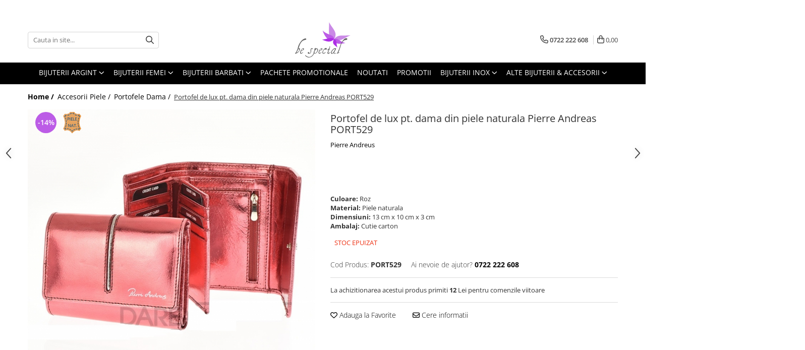

--- FILE ---
content_type: text/html; charset=UTF-8
request_url: https://www.bespecial.ro/portofel-de-lux-pt-dama-din-piele-naturala-pierre-andreas-port529-roz.html
body_size: 41759
content:
<!DOCTYPE html>

<html lang="ro-ro">

	<head>
		<meta charset="UTF-8">

		<script src="https://gomagcdn.ro/themes/fashion/js/lazysizes.min.js?v=10141333-4.242" async=""></script>

		<script>
			function g_js(callbk){typeof callbk === 'function' ? window.addEventListener("DOMContentLoaded", callbk, false) : false;}
		</script>

					<link rel="icon" sizes="48x48" href="https://gomagcdn.ro/domains/bespecial.ro/files/favicon/favicon.png?v=1572290216">
			<link rel="apple-touch-icon" sizes="57x57" href="https://gomagcdn.ro/domains/bespecial.ro/files/favicon/favicon.png?v=1572290216">
		
		<style>
			/*body.loading{overflow:hidden;}
			body.loading #wrapper{opacity: 0;visibility: hidden;}
			body #wrapper{opacity: 1;visibility: visible;transition:all .1s ease-out;}*/

			.main-header .main-menu{min-height:43px;}
			.-g-hide{visibility:hidden;opacity:0;}

					</style>
		
		<link rel="preconnect" href="https://gomagcdn.ro"><link rel="dns-prefetch" href="https://fonts.googleapis.com" /><link rel="dns-prefetch" href="https://fonts.gstatic.com" /><link rel="dns-prefetch" href="https://www.glami.ro" /><link rel="dns-prefetch" href="https://connect.facebook.net" /><link rel="dns-prefetch" href="https://www.facebook.com" /><link rel="dns-prefetch" href="https://www.googletagmanager.com" /><link rel="dns-prefetch" href="https://static.hotjar.com" /><link rel="dns-prefetch" href="https://analytics.tiktok.com" /><link rel="dns-prefetch" href="https://googleads.g.doubleclick.net" />

					<link rel="preload" as="image" href="https://gomagcdn.ro/domains/bespecial.ro/files/product/large/portofel-de-lux-pt-dama-din-piele-naturala-pierre-andreas-port529-88262.jpg"   >
		
		<link rel="preload" href="https://gomagcdn.ro/themes/fashion/js/plugins.js?v=10141333-4.242" as="script">

					<link rel="preload" href="https://gomagcdn.ro/domains/bespecial.ro/themes/fashion/js/custom.js?1756120355" as="script">
		
					<link rel="preload" href="https://www.bespecial.ro/theme/default.js?v=41762161706" as="script">
				
		<link rel="preload" href="https://gomagcdn.ro/themes/fashion/js/dev.js?v=10141333-4.242" as="script">

		
					<link rel="stylesheet" href="https://gomagcdn.ro/themes/fashion/css/main-min.css?v=10141333-4.242-1" data-values='{"blockScripts": "1"}'>
		
					<link rel="stylesheet" href="https://www.bespecial.ro/theme/default.css?v=41762161706">
		
					<link rel="stylesheet" href="https://gomagcdn.ro/domains/bespecial.ro/themes/fashion/css/custom.css?1756120354">
						<link rel="stylesheet" href="https://gomagcdn.ro/themes/fashion/css/dev-style.css?v=10141333-4.242-1">
		
		
		
		<link rel="alternate" hreflang="x-default" href="https://www.bespecial.ro/portofel-de-lux-pt-dama-din-piele-naturala-pierre-andreas-port529-roz.html">
							
		<meta name="expires" content="never">
		<meta name="revisit-after" content="1 days">
					<meta name="author" content="Gomag">
				<title>Portofel piele naturala pt. dama Pierre Andreas PORT529 | BeSpecial.ro</title>


					<meta name="robots" content="index,follow" />
						
		<meta name="description" content="Portofel de lux pt. dama din piele naturala Pierre Andreas PORT529 ✔LIVRARE GRATUITA ✔ Piele Naturala ✔Garantia Calitatii si a Returului  ✔Showroom in Piata Romana">
		<meta class="viewport" name="viewport" content="width=device-width, initial-scale=1.0, user-scalable=yes">
							<meta property="og:description" content="Portofel de lux pt. dama din piele naturala Pierre Andreas PORT529 Roz. Acest portofel din piele naturala este un accesoriu sigur si usor de folosit, cu multiple compartimente interioare pentru bancnote, acte si monede. Ideal pentru cadou (portofelul este ambalat in cutie de carton originala branduita cu marca producatorului)."/>
							<meta property="og:image" content="https://gomagcdn.ro/domains/bespecial.ro/files/product/large/portofel-de-lux-pt-dama-din-piele-naturala-pierre-andreas-port529-88262.jpg"/>
															<link rel="canonical" href="https://www.bespecial.ro/portofel-de-lux-pt-dama-din-piele-naturala-pierre-andreas-port529-roz.html" />
			<meta property="og:url" content="https://www.bespecial.ro/portofel-de-lux-pt-dama-din-piele-naturala-pierre-andreas-port529-roz.html"/>
						
		<meta name="distribution" content="Global">
		<meta name="owner" content="www.bespecial.ro">
		<meta name="publisher" content="www.bespecial.ro">
		<meta name="rating" content="General">
		<meta name="copyright" content="Copyright www.bespecial.ro 2026. All rights reserved">
		<link rel="search" href="https://www.bespecial.ro/opensearch.ro.xml" type="application/opensearchdescription+xml" title="Cautare"/>

		
							<script src="https://gomagcdn.ro/themes/fashion/js/jquery-2.1.4.min.js"></script>
			<script defer src="https://gomagcdn.ro/themes/fashion/js/jquery.autocomplete.js?v=20181023"></script>
			<script src="https://gomagcdn.ro/themes/fashion/js/gomag.config.js?v=10141333-4.242"></script>
			<script src="https://gomagcdn.ro/themes/fashion/js/gomag.js?v=10141333-4.242"></script>
		
													
<script>
	$(document).ready(function(){
		
		$('.__retargetingAddToCartSelector').on('click', function() {
			glami('track', 'AddToCart', {
			item_ids: ['10862'], // product ID currently added to a cart. Use the same ID as you use in the feed (ITEM_ID).
			product_names: ['Portofel de lux pt. dama din piele naturala Pierre Andreas PORT529'], // product name currently added to a cart. Use the same names as you use in the feed (PRODUCTNAME).
			value: 126.1000, // product price
			currency: 'RON' // product price currency
			});
		});
		
	});	
	
	
	
</script>

<!-- Glami piXel --><script>(function(f, a, s, h, i, o, n) {f['GlamiTrackerObject'] = i;
f[i]=f[i]||function(){(f[i].q=f[i].q||[]).push(arguments)};o=a.createElement(s),
n=a.getElementsByTagName(s)[0];o.async=1;o.src=h;n.parentNode.insertBefore(o,n)
})(window, document, 'script', '//www.glami.ro/js/compiled/pt.js', 'glami');

glami('create', '9025305F6037E29036F0EE58C2B8DB54', 'ro');
glami('track', 'PageView');</script><!-- End Glami piXel --><!-- Glami Product Tag -->
<script>
glami('track', 'ViewContent', {
content_type: 'product',
item_ids: ['10862'], // currently viewed product ID. Use the same ID as you use in the feed (ITEM_ID)
product_names: ['Portofel de lux pt. dama din piele naturala Pierre Andreas PORT529'] // currently viewed product name. Use the same names as you use in the feed (PRODUCTNAME).
});
</script> 
<!-- END Glami Product Tag --><!-- Global site tag (gtag.js) - Google Analytics -->
<script async src="https://www.googletagmanager.com/gtag/js?id=G-0MRS23C745"></script>
	<script>
 window.dataLayer = window.dataLayer || [];
  function gtag(){dataLayer.push(arguments);}
    var cookieValue = '';
  var name = 'g_c_consent' + "=";
  var decodedCookie = decodeURIComponent(document.cookie);
  var ca = decodedCookie.split(';');
  for(var i = 0; i <ca.length; i++) {
	var c = ca[i];
	while (c.charAt(0) == ' ') {
	  c = c.substring(1);
	}
	if (c.indexOf(name) == 0) {
	  cookieValue = c.substring(name.length, c.length);
	}
  }



if(cookieValue == ''){
	gtag('consent', 'default', {
	  'ad_storage': 'granted',
	  'ad_user_data': 'granted',
	  'ad_personalization': 'granted',
	  'analytics_storage': 'granted',
	  'personalization_storage': 'granted',
	  'functionality_storage': 'granted',
	  'security_storage': 'granted'
	});
	} else if(cookieValue != '-1'){


			gtag('consent', 'default', {
			'ad_storage': 'granted',
			'ad_user_data': 'granted',
			'ad_personalization': 'granted',
			'analytics_storage': 'granted',
			'personalization_storage': 'granted',
			'functionality_storage': 'granted',
			'security_storage': 'granted'
		});
	} else {
	 gtag('consent', 'default', {
		  'ad_storage': 'denied',
		  'ad_user_data': 'denied',
		  'ad_personalization': 'denied',
		  'analytics_storage': 'denied',
			'personalization_storage': 'denied',
			'functionality_storage': 'denied',
			'security_storage': 'denied'
		});

		 }
</script>
<script>

	
  gtag('js', new Date());

 
$.Gomag.bind('Cookie/Policy/Consent/Denied', function(){
	gtag('consent', 'update', {
		  'ad_storage': 'denied',
		  'ad_user_data': 'denied',
		  'ad_personalization': 'denied',
		  'analytics_storage': 'denied',
			'personalization_storage': 'denied',
			'functionality_storage': 'denied',
			'security_storage': 'denied'
		});
		})
$.Gomag.bind('Cookie/Policy/Consent/Granted', function(){
	gtag('consent', 'update', {
		  'ad_storage': 'granted',
		  'ad_user_data': 'granted',
		  'ad_personalization': 'granted',
		  'analytics_storage': 'granted',
			'personalization_storage': 'granted',
			'functionality_storage': 'granted',
			'security_storage': 'granted'
		});
		})
  gtag('config', 'G-0MRS23C745', {allow_enhanced_conversions: true });
</script>
<script>
	function gaBuildProductVariant(product)
	{
		let _return = '';
		if(product.version != undefined)
		{
			$.each(product.version, function(i, a){
				_return += (_return == '' ? '' : ', ')+a.value;
			})
		}
		return _return;
	}

</script>
<script>
	$.Gomag.bind('Product/Add/To/Cart/After/Listing', function gaProductAddToCartLV4(event, data) {
		if(data.product !== undefined) {
			var gaProduct = false;
			if(typeof(gaProducts) != 'undefined' && gaProducts[data.product.id] != undefined)
			{
				gaProduct = gaProducts[data.product.id];

			}

			if(gaProduct == false)
			{
				gaProduct = {};
				gaProduct.item_id = data.product.id;
				gaProduct.currency = data.product.currency ? (String(data.product.currency).toLowerCase() == 'lei' ? 'RON' : data.product.currency) : 'RON';
				gaProduct.item_name =  data.product.sku ;
				gaProduct.item_variant= gaBuildProductVariant(data.product);
				gaProduct.item_brand = data.product.brand;
				gaProduct.item_category = data.product.category;

			}

			gaProduct.price = parseFloat(data.product.price).toFixed(2);
			gaProduct.quantity = data.product.productQuantity;
			gtag("event", "add_to_cart", {
				currency: gaProduct.currency,
				value: parseFloat(gaProduct.price) * parseFloat(gaProduct.quantity),
				items: [
					gaProduct
				]
			});

		}
	})
	$.Gomag.bind('Product/Add/To/Cart/After/Details', function gaProductAddToCartDV4(event, data){

		if(data.product !== undefined){

			var gaProduct = false;
			if(
				typeof(gaProducts) != 'undefined'
				&&
				gaProducts[data.product.id] != undefined
			)
			{
				var gaProduct = gaProducts[data.product.id];
			}

			if(gaProduct == false)
			{
				gaProduct = {};
				gaProduct.item_id = data.product.id;
				gaProduct.currency = data.product.currency ? (String(data.product.currency).toLowerCase() == 'lei' ? 'RON' : data.product.currency) : 'RON';
				gaProduct.item_name =  data.product.sku ;
				gaProduct.item_variant= gaBuildProductVariant(data.product);
				gaProduct.item_brand = data.product.brand;
				gaProduct.item_category = data.product.category;

			}

			gaProduct.price = parseFloat(data.product.price).toFixed(2);
			gaProduct.quantity = data.product.productQuantity;


			gtag("event", "add_to_cart", {
			  currency: gaProduct.currency,
			  value: parseFloat(gaProduct.price) * parseFloat(gaProduct.quantity),
			  items: [
				gaProduct
			  ]
			});
        }

	})
	 $.Gomag.bind('Product/Remove/From/Cart', function gaProductRemovedFromCartV4(event, data){
		var envData = $.Gomag.getEnvData();
		var products = envData.products;

		if(data.data.product !== undefined && products[data.data.product] !== undefined){


			var dataProduct = products[data.data.product];


			gaProduct = {};
			gaProduct.item_id = dataProduct.id;

			gaProduct.item_name =   dataProduct.sku ;
			gaProduct.currency = dataProduct.currency ? (String(dataProduct.currency).toLowerCase() == 'lei' ? 'RON' : dataProduct.currency) : 'RON';
			gaProduct.item_category = dataProduct.category;
			gaProduct.item_brand = dataProduct.brand;
			gaProduct.price = parseFloat(dataProduct.price).toFixed(2);
			gaProduct.quantity = data.data.quantity;
			gaProduct.item_variant= gaBuildProductVariant(dataProduct);
			gtag("event", "remove_from_cart", {
			  currency: gaProduct.currency,
			  value: parseFloat(gaProduct.price) * parseFloat(gaProduct.quantity),
			  items: [
				gaProduct
			  ]
			});
        }

	});

	 $.Gomag.bind('Cart/Quantity/Update', function gaCartQuantityUpdateV4(event, data){
		var envData = $.Gomag.getEnvData();
		var products = envData.products;
		if(!data.data.finalQuantity || !data.data.initialQuantity)
		{
			return false;
		}
		var dataProduct = products[data.data.product];
		if(dataProduct == undefined)
		{
			return false;
		}

		gaProduct = {};
		gaProduct.item_id = dataProduct.id;
		gaProduct.currency = dataProduct.currency ? (String(dataProduct.currency).toLowerCase() == 'lei' ? 'RON' : dataProduct.currency) : 'RON';
		gaProduct.item_name =  dataProduct.sku ;

		gaProduct.item_category = dataProduct.category;
		gaProduct.item_brand = dataProduct.brand;
		gaProduct.price = parseFloat(dataProduct.price).toFixed(2);
		gaProduct.item_variant= gaBuildProductVariant(dataProduct);
		if(parseFloat(data.data.initialQuantity) < parseFloat(data.data.finalQuantity))
		{
			var quantity = parseFloat(data.data.finalQuantity) - parseFloat(data.data.initialQuantity);
			gaProduct.quantity = quantity;

			gtag("event", "add_to_cart", {
			  currency: gaProduct.currency,
			  value: parseFloat(gaProduct.price) * parseFloat(gaProduct.quantity),
			  items: [
				gaProduct
			  ]
			});
		}
		else if(parseFloat(data.data.initialQuantity) > parseFloat(data.data.finalQuantity))
		{
			var quantity = parseFloat(data.data.initialQuantity) - parseFloat(data.data.finalQuantity);
			gaProduct.quantity = quantity;
			gtag("event", "remove_from_cart", {
			  currency: gaProduct.currency,
			  value: parseFloat(gaProduct.price) * parseFloat(gaProduct.quantity),
			  items: [
				gaProduct
			  ]
			});
		}

	});

</script>
<script>
!function (w, d, t) {
  w.TiktokAnalyticsObject=t;var ttq=w[t]=w[t]||[];ttq.methods=["page","track","identify","instances","debug","on","off","once","ready","alias","group","enableCookie","disableCookie","holdConsent","revokeConsent","grantConsent"],ttq.setAndDefer=function(t,e){t[e]=function(){t.push([e].concat(Array.prototype.slice.call(arguments,0)))}};for(var i=0;i<ttq.methods.length;i++)ttq.setAndDefer(ttq,ttq.methods[i]);ttq.instance=function(t){for(
var e=ttq._i[t]||[],n=0;n<ttq.methods.length;n++)ttq.setAndDefer(e,ttq.methods[n]);return e},ttq.load=function(e,n){var r="https://analytics.tiktok.com/i18n/pixel/events.js",o=n&&n.partner;ttq._i=ttq._i||{},ttq._i[e]=[],ttq._i[e]._u=r,ttq._t=ttq._t||{},ttq._t[e]=+new Date,ttq._o=ttq._o||{},ttq._o[e]=n||{};n=document.createElement("script")
;n.type="text/javascript",n.async=!0,n.src=r+"?sdkid="+e+"&lib="+t;e=document.getElementsByTagName("script")[0];e.parentNode.insertBefore(n,e)};


  ttq.load('CTCM0QBC77U4G4EH1L2G');
  ttq.page();
}(window, document, 'ttq');
</script><script>
        (function(d, s, i) {
            var f = d.getElementsByTagName(s)[0], j = d.createElement(s);
            j.async = true;
            j.src = "https://t.themarketer.com/t/j/" + i;
            f.parentNode.insertBefore(j, f);
        })(document, "script", "PHM5KR9J");
    </script><script>
function gmsc(name, value)
{
	if(value != undefined && value)
	{
		var expires = new Date();
		expires.setTime(expires.getTime() + parseInt(3600*24*1000*90));
		document.cookie = encodeURIComponent(name) + "=" + encodeURIComponent(value) + '; expires='+ expires.toUTCString() + "; path=/";
	}
}
let gmqs = window.location.search;
let gmup = new URLSearchParams(gmqs);
gmsc('g_sc', gmup.get('shop_campaign'));
gmsc('shop_utm_campaign', gmup.get('utm_campaign'));
gmsc('shop_utm_medium', gmup.get('utm_medium'));
gmsc('shop_utm_source', gmup.get('utm_source'));
</script><!-- Google Tag Manager -->
    <script>(function(w,d,s,l,i){w[l]=w[l]||[];w[l].push({'gtm.start':
    new Date().getTime(),event:'gtm.js'});var f=d.getElementsByTagName(s)[0],
    j=d.createElement(s),dl=l!='dataLayer'?'&l='+l:'';j.async=true;j.src=
    'https://www.googletagmanager.com/gtm.js?id='+i+dl;f.parentNode.insertBefore(j,f);
    })(window,document,'script','dataLayer','GTM-WZHH8K7');</script>
    <!-- End Google Tag Manager --><script>
window.dataLayer = window.dataLayer || [];
window.gtag = window.gtag || function(){dataLayer.push(arguments);}
</script><script>
    (function (w, d, s, o, t, r) {
        w.__aqpxConfig = {
            platform: 'gomag',
            appId: 1420,
            debugMode: false,
            dataLayer: 'dataLayerAq',
            events: ['default', 'default_consent', 'view_item', 'add_to_cart', 'remove_from_cart', 'add_to_wishlist', 'purchase', 'begin_checkout', 'view_cart', 'view_item_list']
        };
        w.__aqpxQueue = w.__aqpxQueue || [];
        w.AQPX = w.AQPX || function () { w.__aqpxQueue.push(arguments) };
        t = d.createElement(s);
        r = d.getElementsByTagName(s)[0];
        t.async = 1;
        t.src = o;
        r.parentNode.insertBefore(t, r);
    })(window, document, 'script', '//cdn.aqurate.ai/pixel/js/aqpx.min.js#latest-generation');
</script><!-- Facebook Pixel Code -->
				<script>
				!function(f,b,e,v,n,t,s){if(f.fbq)return;n=f.fbq=function(){n.callMethod?
				n.callMethod.apply(n,arguments):n.queue.push(arguments)};if(!f._fbq)f._fbq=n;
				n.push=n;n.loaded=!0;n.version="2.0";n.queue=[];t=b.createElement(e);t.async=!0;
				t.src=v;s=b.getElementsByTagName(e)[0];s.parentNode.insertBefore(t,s)}(window,
				document,"script","//connect.facebook.net/en_US/fbevents.js");

				fbq("init", "1493644534274205");
				fbq("track", "PageView");</script>
				<!-- End Facebook Pixel Code -->
				<script>
				$.Gomag.bind('User/Ajax/Data/Loaded', function(event, data){
					if(data != undefined && data.data != undefined)
					{
						var eventData = data.data;
						if(eventData.facebookUserData != undefined)
						{
							$('body').append(eventData.facebookUserData);
						}
					}
				})
				</script>
				<meta name="facebook-domain-verification" content="uzaaansaz9a8nsndimuku7k9kpjrzy" /><!-- Hotjar Tracking Code for www.bespecial.ro -->
<script>
    (function(h,o,t,j,a,r){
        h.hj=h.hj||function(){(h.hj.q=h.hj.q||[]).push(arguments)};
        h._hjSettings={hjid:856616,hjsv:6};
        a=o.getElementsByTagName('head')[0];
        r=o.createElement('script');r.async=1;
        r.src=t+h._hjSettings.hjid+j+h._hjSettings.hjsv;
        a.appendChild(r);
    })(window,document,'https://static.hotjar.com/c/hotjar-','.js?sv=');
</script> <meta name="google-site-verification" content="dSfJZYyDvIPcuXKgBnSMm6AaP39d9IKYRst7TdOl-Ms" />					
		
	</head>

	<body class="" style="">

		<script >
			function _addCss(url, attribute, value, loaded){
				var _s = document.createElement('link');
				_s.rel = 'stylesheet';
				_s.href = url;
				_s.type = 'text/css';
				if(attribute)
				{
					_s.setAttribute(attribute, value)
				}
				if(loaded){
					_s.onload = function(){
						var dom = document.getElementsByTagName('body')[0];
						//dom.classList.remove('loading');
					}
				}
				var _st = document.getElementsByTagName('link')[0];
				_st.parentNode.insertBefore(_s, _st);
			}
			//_addCss('https://fonts.googleapis.com/css2?family=Open+Sans:ital,wght@0,300;0,400;0,600;0,700;1,300;1,400&display=swap');
			_addCss('https://gomagcdn.ro/themes/_fonts/Open-Sans.css');

		</script>
		<script>
				/*setTimeout(
				  function()
				  {
				   document.getElementsByTagName('body')[0].classList.remove('loading');
				  }, 1000);*/
		</script>
							
		
		<div id="wrapper">
			<!-- BLOCK:535f9f137113d40edadeefe3d16e1283 start -->
<div id="_cartSummary" class="hide"></div>

<script >
	$(document).ready(function() {

		$(document).on('keypress', '.-g-input-loader', function(){
			$(this).addClass('-g-input-loading');
		})

		$.Gomag.bind('Product/Add/To/Cart/After', function(eventResponse, properties)
		{
									var data = JSON.parse(properties.data);
			$('.q-cart').html(data.quantity);
			if(parseFloat(data.quantity) > 0)
			{
				$('.q-cart').removeClass('hide');
			}
			else
			{
				$('.q-cart').addClass('hide');
			}
			$('.cartPrice').html(data.subtotal + ' ' + data.currency);
			$('.cartProductCount').html(data.quantity);


		})
		$('#_cartSummary').on('updateCart', function(event, cart) {
			var t = $(this);

			$.get('https://www.bespecial.ro/cart-update', {
				cart: cart
			}, function(data) {

				$('.q-cart').html(data.quantity);
				if(parseFloat(data.quantity) > 0)
				{
					$('.q-cart').removeClass('hide');
				}
				else
				{
					$('.q-cart').addClass('hide');
				}
				$('.cartPrice').html(data.subtotal + ' ' + data.currency);
				$('.cartProductCount').html(data.quantity);
			}, 'json');
			window.ga = window.ga || function() {
				(ga.q = ga.q || []).push(arguments)
			};
			ga('send', 'event', 'Buton', 'Click', 'Adauga_Cos');
		});

		if(window.gtag_report_conversion) {
			$(document).on("click", 'li.phone-m', function() {
				var phoneNo = $('li.phone-m').children( "a").attr('href');
				gtag_report_conversion(phoneNo);
			});

		}

	});
</script>



<header class="main-header container-bg clearfix" data-block="headerBlock">
	<div class="discount-tape container-h full -g-hide" id="_gomagHellobar">
<style>
.discount-tape{position: relative;width:100%;padding:0;text-align:center;font-size:14px;overflow: hidden;z-index:99;}
.discount-tape a{color: #000000;}
.Gomag-HelloBar{padding:10px;}
@media screen and (max-width: 767px){.discount-tape{font-size:13px;}}
</style>
<div class="Gomag-HelloBar" style="background: #d9ecf2;color: #000000;">
	
		❄️ Winter Sale:  pana la -70% + 10% puncte de loialitate din valoarea cosului (cashback in cont) ❄️
					&nbsp;
			<span class="hb-timer" style="display:none;">
				<span class="hb-timer-message"></span>
				<span class="hb-card hb-timer-days">00</span>
				<span class="hb-timer-days-dots" style="margin: 0 -2px;">:</span>
				<span class="hb-card hb-timer-hours">00</span>
				<span class="hb-timer-dots" style="margin: 0 -2px;">:</span>
				<span class="hb-card hb-timer-minutes">00</span>
				<span class="hb-timer-dots" style="margin: 0 -2px;">:</span>
				<span class="hb-card hb-timer-seconds">00</span>
			</span>
			
			<style>
			.Gomag-HelloBar{padding-right:45px!important;}
			.closeHelloBar{display: flex;align-items: center;justify-content: center;position: absolute;top: 0;bottom: 0;right: 10px;height: 24px;width: 24px;margin: auto;text-align:center;font-size:18px;line-height: 1;color:#444!important;background: #fff;border-radius: 50%;}
			.closeHelloBar .fa{font-weight:400;}
			@media screen and (max-width: 767px){.closeHelloBar{top: 8px;margin:0;}}
		</style>
		<a href="#" rel="nofollow" class="closeHelloBar -g-no-url"><i class="fa fa-close" aria-hidden="true"></i></a>

		<script>
			$(document).ready(function(){
				$(document).on('click', '.closeHelloBar', function(){
					$.Gomag.setCookie('widget13', '1', 86400000, true);
					$('.Gomag-HelloBar').remove();
					$('#_gomagHellobar').hide();
				})
			})
		</script>
	</div>
	<script>if(void 0===NowTimeHelloBar){var NowTimeHelloBar=1768704469,StartTime=1768704469,EndTime=1769810400;if(NowTimeHelloBar<StartTime)var TotalSeconds=parseInt(StartTime)-parseInt(NowTimeHelloBar);else TotalSeconds=parseInt(EndTime)-parseInt(NowTimeHelloBar);function LeadingZero(e){return e<10?"0"+e:+e}var secondPassed=function(){var e=TotalSeconds,t=Math.floor(e/24/3600);e-=3600*t*24;var o=Math.floor(e/3600);e-=3600*o;var a=Math.floor(e/60);e-=60*a,t>0?$(".hb-timer-days").text(LeadingZero(t)):($(".hb-timer-days").css("display","none"),$(".hb-timer-days-dots").css("display","none")),$(".hb-timer-hours").text(LeadingZero(o)),$(".hb-timer-minutes").text(LeadingZero(a)),$(".hb-timer-seconds").text(LeadingZero(e)),$(".hb-timer").css("display","inline-block"),0==TotalSeconds&&clearInterval(countdownTimer),TotalSeconds-=1;TotalSeconds<0?$('#_gomagHellobar').remove():'';},countdownTimer=setInterval(secondPassed,1e3);secondPassed()}else {var NowTimeHelloBar=1768704469,StartTime=1768704469,EndTime=1769810400;}
	</script>
<div class="clear"></div>
</div>

		
	<div class="top-head-bg container-h full">

		<div class="top-head container-h">
			<div class="row">
				<div class="col-md-3 col-sm-3 col-xs-5 logo-h">
					
	<a href="https://www.bespecial.ro" id="logo" data-pageId="2">
		<img src="https://gomagcdn.ro/domains/bespecial.ro/files/company/bijuterii-argint-bespecial-7051985330.svg" fetchpriority="high" class="img-responsive" alt="bespecial" title="bespecial" width="200" height="50" style="width:auto;">
	</a>
				</div>
				<div class="col-md-4 col-sm-4 col-xs-7 main search-form-box">
					
<form name="search-form" class="search-form" action="https://www.bespecial.ro/produse" id="_searchFormMainHeader">

	<input id="_autocompleteSearchMainHeader" name="c" class="input-placeholder -g-input-loader" type="text" placeholder="Cauta in site..." aria-label="Search"  value="">
	<button id="_doSearch" class="search-button" aria-hidden="true">
		<i class="fa fa-search" aria-hidden="true"></i>
	</button>

				<script >
			$(document).ready(function() {

				$('#_autocompleteSearchMainHeader').autocomplete({
					serviceUrl: 'https://www.bespecial.ro/autocomplete',
					minChars: 2,
					deferRequestBy: 700,
					appendTo: '#_searchFormMainHeader',
					width: parseInt($('#_doSearch').offset().left) - parseInt($('#_autocompleteSearchMainHeader').offset().left),
					formatResult: function(suggestion, currentValue) {
						return suggestion.value;
					},
					onSelect: function(suggestion) {
						$(this).val(suggestion.data);
					},
					onSearchComplete: function(suggestion) {
						$(this).removeClass('-g-input-loading');
					}
				});
				$(document).on('click', '#_doSearch', function(e){
					e.preventDefault();
					if($('#_autocompleteSearchMainHeader').val() != '')
					{
						$('#_searchFormMainHeader').submit();
					}
				})
			});
		</script>
	

</form>
				</div>
				<div class="col-md-5 col-sm-5 acount-section">
					
<ul>
	<li class="search-m hide">
		<a href="#" class="-g-no-url" aria-label="Cauta in site..." data-pageId="">
			<i class="fa fa-search search-open" aria-hidden="true"></i>
			<i style="display:none" class="fa fa-times search-close" aria-hidden="true"></i>
		</a>
	</li>
	<li class="-g-user-icon -g-user-icon-empty">
			
	</li>
	
				<li class="contact-header">
			<a href="tel:0722 222 608" aria-label="Contacteaza-ne" data-pageId="3">
				<i class="fa fa-phone" aria-hidden="true"></i>
								<span>0722 222 608</span>
			</a>
		</li>
			<li class="wishlist-header hide">
		<a href="https://www.bespecial.ro/wishlist" aria-label="Wishlist" data-pageId="28">
			<span class="-g-wishlist-product-count -g-hide"></span>
			<i class="fa fa-heart-o" aria-hidden="true"></i>
			<span class="">Favorite</span>
		</a>
	</li>
	<li class="cart-header-btn cart">
		<a class="cart-drop _showCartHeader" href="https://www.bespecial.ro/cos-de-cumparaturi" aria-label="Cos de cumparaturi">
			<span class="q-cart hide">0</span>
			<i class="fa fa-shopping-bag" aria-hidden="true"></i>
			<span class="count cartPrice">0,00
				
			</span>
		</a>
					<div class="cart-dd  _cartShow cart-closed"></div>
			</li>

	</ul>

	<script>
		$(document).ready(function() {
			//Cart
							$('.cart').mouseenter(function() {
					$.Gomag.showCartSummary('div._cartShow');
				}).mouseleave(function() {
					$.Gomag.hideCartSummary('div._cartShow');
					$('div._cartShow').removeClass('cart-open');
				});
						$(document).on('click', '.dropdown-toggle', function() {
				window.location = $(this).attr('href');
			})
		})
	</script>

				</div>
			</div>
		</div>
	</div>


<div id="navigation">
	<nav id="main-menu" class="main-menu container-h full clearfix">
		<a href="#" class="menu-trg -g-no-url" title="Produse">
			<span>&nbsp;</span>
		</a>
		
<div class="container-h nav-menu-hh clearfix">

	<!-- BASE MENU -->
	<ul class="
			nav-menu base-menu container-h
			
			
		">

		

			
		<li class="menu-drop __GomagMM ">
							<a
					href="https://www.bespecial.ro/bijuterii-argint-dupa-tip"
					class="  "
					rel="  "
					
					title="Bijuterii argint"
					data-Gomag=''
					data-block-name="mainMenuD0"
					data-pageId= ""
					data-block="mainMenuD">
											<span class="list">Bijuterii argint</span>
						<i class="fa fa-angle-down"></i>
				</a>

									<div class="menu-dd">
										<ul class="drop-list clearfix w100">
																																						<li class="fl">
										<div class="col">
											<p class="title">
												<a
												href="https://www.bespecial.ro/cercei-argint"
												class="title    "
												rel="  "
												
												title="Cercei argint"
												data-Gomag=''
												data-block-name="mainMenuD1"
												data-block="mainMenuD"
												data-pageId= ""
												>
																										Cercei argint
												</a>
											</p>
																						
										</div>
									</li>
																																<li class="fl">
										<div class="col">
											<p class="title">
												<a
												href="https://www.bespecial.ro/lanturi-argint"
												class="title    "
												rel="  "
												
												title="Lantisoare argint"
												data-Gomag=''
												data-block-name="mainMenuD1"
												data-block="mainMenuD"
												data-pageId= ""
												>
																										Lantisoare argint
												</a>
											</p>
																						
										</div>
									</li>
																																<li class="fl">
										<div class="col">
											<p class="title">
												<a
												href="https://www.bespecial.ro/pandantive-argint"
												class="title    "
												rel="  "
												
												title="Pandantive argint"
												data-Gomag=''
												data-block-name="mainMenuD1"
												data-block="mainMenuD"
												data-pageId= ""
												>
																										Pandantive argint
												</a>
											</p>
																						
										</div>
									</li>
																																<li class="fl">
										<div class="col">
											<p class="title">
												<a
												href="https://www.bespecial.ro/inele-argint"
												class="title    "
												rel="  "
												
												title="Inele argint"
												data-Gomag=''
												data-block-name="mainMenuD1"
												data-block="mainMenuD"
												data-pageId= ""
												>
																										Inele argint
												</a>
											</p>
																						
										</div>
									</li>
																																<li class="fl">
										<div class="col">
											<p class="title">
												<a
												href="https://www.bespecial.ro/bratari-argint"
												class="title    "
												rel="  "
												
												title="Bratari argint"
												data-Gomag=''
												data-block-name="mainMenuD1"
												data-block="mainMenuD"
												data-pageId= ""
												>
																										Bratari argint
												</a>
											</p>
																						
										</div>
									</li>
																																<li class="fl">
										<div class="col">
											<p class="title">
												<a
												href="https://www.bespecial.ro/coliere-argint"
												class="title    "
												rel="  "
												
												title="Coliere argint"
												data-Gomag=''
												data-block-name="mainMenuD1"
												data-block="mainMenuD"
												data-pageId= ""
												>
																										Coliere argint
												</a>
											</p>
																						
										</div>
									</li>
																																<li class="fl">
										<div class="col">
											<p class="title">
												<a
												href="https://www.bespecial.ro/seturi-argint"
												class="title    "
												rel="  "
												
												title="Seturi argint"
												data-Gomag=''
												data-block-name="mainMenuD1"
												data-block="mainMenuD"
												data-pageId= ""
												>
																										Seturi argint
												</a>
											</p>
																						
										</div>
									</li>
																																<li class="fl">
										<div class="col">
											<p class="title">
												<a
												href="https://www.bespecial.ro/talismane-argint"
												class="title    "
												rel="  "
												
												title="Talismane argint"
												data-Gomag=''
												data-block-name="mainMenuD1"
												data-block="mainMenuD"
												data-pageId= ""
												>
																										Talismane argint
												</a>
											</p>
																						
										</div>
									</li>
																																<li class="fl">
										<div class="col">
											<p class="title">
												<a
												href="https://www.bespecial.ro/bijuterii-argint-cu-perle"
												class="title    "
												rel="  "
												
												title="Bijuterii argint cu perle"
												data-Gomag=''
												data-block-name="mainMenuD1"
												data-block="mainMenuD"
												data-pageId= ""
												>
																										Bijuterii argint cu perle
												</a>
											</p>
																						
										</div>
									</li>
																																<li class="fl">
										<div class="col">
											<p class="title">
												<a
												href="https://www.bespecial.ro/bijuterii-argint-cu-zirconii"
												class="title    "
												rel="  "
												
												title="Bijuterii argint cu zirconii"
												data-Gomag=''
												data-block-name="mainMenuD1"
												data-block="mainMenuD"
												data-pageId= ""
												>
																										Bijuterii argint cu zirconii
												</a>
											</p>
																						
										</div>
									</li>
																																<li class="fl">
										<div class="col">
											<p class="title">
												<a
												href="https://www.bespecial.ro/bijuterii-argint-simplu"
												class="title    "
												rel="  "
												
												title="Bijuterii argint simplu"
												data-Gomag=''
												data-block-name="mainMenuD1"
												data-block="mainMenuD"
												data-pageId= ""
												>
																										Bijuterii argint simplu
												</a>
											</p>
																						
										</div>
									</li>
																																<li class="fl">
										<div class="col">
											<p class="title">
												<a
												href="https://www.bespecial.ro/bijuterii-argint-cu-pietre-semipretioase"
												class="title    "
												rel="  "
												
												title="Bijuterii argint cu pietre semipretioase"
												data-Gomag=''
												data-block-name="mainMenuD1"
												data-block="mainMenuD"
												data-pageId= ""
												>
																										Bijuterii argint cu pietre semipretioase
												</a>
											</p>
																						
										</div>
									</li>
																																<li class="fl">
										<div class="col">
											<p class="title">
												<a
												href="https://www.bespecial.ro/bijuterii-argint-placate-cu-aur"
												class="title    "
												rel="  "
												
												title="Bijuterii argint placat cu aur"
												data-Gomag=''
												data-block-name="mainMenuD1"
												data-block="mainMenuD"
												data-pageId= ""
												>
																										Bijuterii argint placat cu aur
												</a>
											</p>
																						
										</div>
									</li>
																																<li class="fl">
										<div class="col">
											<p class="title">
												<a
												href="https://www.bespecial.ro/bijuterii-argint-cu-diverse-materiale"
												class="title    "
												rel="  "
												
												title="Bijuterii argint cu diverse materiale"
												data-Gomag=''
												data-block-name="mainMenuD1"
												data-block="mainMenuD"
												data-pageId= ""
												>
																										Bijuterii argint cu diverse materiale
												</a>
											</p>
																						
										</div>
									</li>
																																<li class="fl">
										<div class="col">
											<p class="title">
												<a
												href="https://www.bespecial.ro/bijuterii-argint-cu-murano"
												class="title    "
												rel="  "
												
												title="Bijuterii argint cu murano"
												data-Gomag=''
												data-block-name="mainMenuD1"
												data-block="mainMenuD"
												data-pageId= ""
												>
																										Bijuterii argint cu murano
												</a>
											</p>
																						
										</div>
									</li>
																													</ul>
																	</div>
									
		</li>
		
		<li class="menu-drop __GomagMM ">
							<a
					href="https://www.bespecial.ro/bijuterii-pentru-femei"
					class="  "
					rel="  "
					
					title="Bijuterii Femei"
					data-Gomag=''
					data-block-name="mainMenuD0"
					data-pageId= "1"
					data-block="mainMenuD">
											<span class="list">Bijuterii Femei</span>
						<i class="fa fa-angle-down"></i>
				</a>

									<div class="menu-dd">
										<ul class="drop-list clearfix w100">
																																						<li class="fl">
										<div class="col">
											<p class="title">
												<a
												href="https://www.bespecial.ro/inele"
												class="title    "
												rel="  "
												
												title="Inele Dama"
												data-Gomag=''
												data-block-name="mainMenuD1"
												data-block="mainMenuD"
												data-pageId= "118"
												>
																										Inele Dama
												</a>
											</p>
																						
										</div>
									</li>
																																<li class="fl">
										<div class="col">
											<p class="title">
												<a
												href="https://www.bespecial.ro/cercei"
												class="title    "
												rel="  "
												
												title="Cercei Dama"
												data-Gomag=''
												data-block-name="mainMenuD1"
												data-block="mainMenuD"
												data-pageId= "118"
												>
																										Cercei Dama
												</a>
											</p>
																						
										</div>
									</li>
																																<li class="fl">
										<div class="col">
											<p class="title">
												<a
												href="https://www.bespecial.ro/bratari"
												class="title    "
												rel="  "
												
												title="Bratari Dama"
												data-Gomag=''
												data-block-name="mainMenuD1"
												data-block="mainMenuD"
												data-pageId= "118"
												>
																										Bratari Dama
												</a>
											</p>
																						
										</div>
									</li>
																																<li class="fl">
										<div class="col">
											<p class="title">
												<a
												href="https://www.bespecial.ro/lanturi"
												class="title    "
												rel="  "
												
												title="Lanturi Dama"
												data-Gomag=''
												data-block-name="mainMenuD1"
												data-block="mainMenuD"
												data-pageId= "118"
												>
																										Lanturi Dama
												</a>
											</p>
																						
										</div>
									</li>
																																<li class="fl">
										<div class="col">
											<p class="title">
												<a
												href="https://www.bespecial.ro/pandantive"
												class="title    "
												rel="  "
												
												title="Pandantive Femei"
												data-Gomag=''
												data-block-name="mainMenuD1"
												data-block="mainMenuD"
												data-pageId= "118"
												>
																										Pandantive Femei
												</a>
											</p>
																						
										</div>
									</li>
																																<li class="fl">
										<div class="col">
											<p class="title">
												<a
												href="https://www.bespecial.ro/coliere"
												class="title    "
												rel="  "
												
												title="Coliere Dama"
												data-Gomag=''
												data-block-name="mainMenuD1"
												data-block="mainMenuD"
												data-pageId= "118"
												>
																										Coliere Dama
												</a>
											</p>
																						
										</div>
									</li>
																																<li class="fl">
										<div class="col">
											<p class="title">
												<a
												href="https://www.bespecial.ro/seturi"
												class="title    "
												rel="  "
												
												title="Seturi Dama"
												data-Gomag=''
												data-block-name="mainMenuD1"
												data-block="mainMenuD"
												data-pageId= "118"
												>
																										Seturi Dama
												</a>
											</p>
																						
										</div>
									</li>
																																<li class="fl">
										<div class="col">
											<p class="title">
												<a
												href="https://www.bespecial.ro/butoni"
												class="title    "
												rel="  "
												
												title="Butoni Dama"
												data-Gomag=''
												data-block-name="mainMenuD1"
												data-block="mainMenuD"
												data-pageId= "118"
												>
																										Butoni Dama
												</a>
											</p>
																						
										</div>
									</li>
																																<li class="fl">
										<div class="col">
											<p class="title">
												<a
												href="https://www.bespecial.ro/brose"
												class="title    "
												rel="  "
												
												title="Brose Dama"
												data-Gomag=''
												data-block-name="mainMenuD1"
												data-block="mainMenuD"
												data-pageId= "118"
												>
																										Brose Dama
												</a>
											</p>
																						
										</div>
									</li>
																																<li class="fl">
										<div class="col">
											<p class="title">
												<a
												href="https://www.bespecial.ro/talismane"
												class="title    "
												rel="  "
												
												title="Talismane"
												data-Gomag=''
												data-block-name="mainMenuD1"
												data-block="mainMenuD"
												data-pageId= "118"
												>
																										Talismane
												</a>
											</p>
																						
										</div>
									</li>
																													</ul>
																	</div>
									
		</li>
		
		<li class="menu-drop __GomagMM ">
							<a
					href="https://www.bespecial.ro/bijuterii-pentru-barbati"
					class="  "
					rel="  "
					
					title="Bijuterii Barbati"
					data-Gomag=''
					data-block-name="mainMenuD0"
					data-pageId= "15"
					data-block="mainMenuD">
											<span class="list">Bijuterii Barbati</span>
						<i class="fa fa-angle-down"></i>
				</a>

									<div class="menu-dd">
										<ul class="drop-list clearfix w100">
																																						<li class="fl">
										<div class="col">
											<p class="title">
												<a
												href="https://www.bespecial.ro/bratari-16"
												class="title    "
												rel="  "
												
												title="Bratari Barbati"
												data-Gomag=''
												data-block-name="mainMenuD1"
												data-block="mainMenuD"
												data-pageId= "118"
												>
																										Bratari Barbati
												</a>
											</p>
																						
										</div>
									</li>
																																<li class="fl">
										<div class="col">
											<p class="title">
												<a
												href="https://www.bespecial.ro/inele-124"
												class="title    "
												rel="  "
												
												title="Inele Barbati"
												data-Gomag=''
												data-block-name="mainMenuD1"
												data-block="mainMenuD"
												data-pageId= "118"
												>
																										Inele Barbati
												</a>
											</p>
																						
										</div>
									</li>
																																<li class="fl">
										<div class="col">
											<p class="title">
												<a
												href="https://www.bespecial.ro/coliere-barbati"
												class="title    "
												rel="  "
												
												title="Coliere Barbati"
												data-Gomag=''
												data-block-name="mainMenuD1"
												data-block="mainMenuD"
												data-pageId= "118"
												>
																										Coliere Barbati
												</a>
											</p>
																						
										</div>
									</li>
																																<li class="fl">
										<div class="col">
											<p class="title">
												<a
												href="https://www.bespecial.ro/cercei-26"
												class="title    "
												rel="  "
												
												title="Cercei Barbati"
												data-Gomag=''
												data-block-name="mainMenuD1"
												data-block="mainMenuD"
												data-pageId= "118"
												>
																										Cercei Barbati
												</a>
											</p>
																						
										</div>
									</li>
																																<li class="fl">
										<div class="col">
											<p class="title">
												<a
												href="https://www.bespecial.ro/lanturi-37"
												class="title    "
												rel="  "
												
												title="Lanturi Barbati"
												data-Gomag=''
												data-block-name="mainMenuD1"
												data-block="mainMenuD"
												data-pageId= "118"
												>
																										Lanturi Barbati
												</a>
											</p>
																						
										</div>
									</li>
																																<li class="fl">
										<div class="col">
											<p class="title">
												<a
												href="https://www.bespecial.ro/butoni-99"
												class="title    "
												rel="  "
												
												title="Butoni Barbati"
												data-Gomag=''
												data-block-name="mainMenuD1"
												data-block="mainMenuD"
												data-pageId= "118"
												>
																										Butoni Barbati
												</a>
											</p>
																						
										</div>
									</li>
																																<li class="fl">
										<div class="col">
											<p class="title">
												<a
												href="https://www.bespecial.ro/talismane-323"
												class="title    "
												rel="  "
												
												title="Talismane"
												data-Gomag=''
												data-block-name="mainMenuD1"
												data-block="mainMenuD"
												data-pageId= "118"
												>
																										Talismane
												</a>
											</p>
																						
										</div>
									</li>
																																<li class="fl">
										<div class="col">
											<p class="title">
												<a
												href="https://www.bespecial.ro/portchei-barbati"
												class="title    "
												rel="  "
												
												title="Portchei Barbati"
												data-Gomag=''
												data-block-name="mainMenuD1"
												data-block="mainMenuD"
												data-pageId= "118"
												>
																										Portchei Barbati
												</a>
											</p>
																						
										</div>
									</li>
																																<li class="fl">
										<div class="col">
											<p class="title">
												<a
												href="https://www.bespecial.ro/pandantive-42"
												class="title    "
												rel="  "
												
												title="Pandantive Barbati"
												data-Gomag=''
												data-block-name="mainMenuD1"
												data-block="mainMenuD"
												data-pageId= "118"
												>
																										Pandantive Barbati
												</a>
											</p>
																						
										</div>
									</li>
																													</ul>
																	</div>
									
		</li>
		
		<li class="menu-drop __GomagMM ">
								<a
						href="https://www.bespecial.ro/pachete-promotionale"
						class="    "
						rel="  "
						
						title="Pachete Promotionale"
						data-Gomag=''
						data-block-name="mainMenuD0"  data-block="mainMenuD" data-pageId= "2762">
												<span class="list">Pachete Promotionale</span>
					</a>
				
		</li>
		
		<li class="menu-drop __GomagMM ">
								<a
						href="https://www.bespecial.ro/noutati"
						class="    "
						rel="  "
						
						title="Noutati"
						data-Gomag=''
						data-block-name="mainMenuD0"  data-block="mainMenuD" data-pageId= "">
												<span class="list">Noutati</span>
					</a>
				
		</li>
		
		<li class="menu-drop __GomagMM ">
								<a
						href="https://www.bespecial.ro/promotii?t=discounts&amp;o=custom-position"
						class="    "
						rel="  "
						
						title="Promotii"
						data-Gomag=''
						data-block-name="mainMenuD0"  data-block="mainMenuD" data-pageId= "">
												<span class="list">Promotii</span>
					</a>
				
		</li>
		
		<li class="menu-drop __GomagMM ">
							<a
					href="https://www.bespecial.ro/bijuterii-inox"
					class="  "
					rel="  "
					
					title="Bijuterii inox"
					data-Gomag=''
					data-block-name="mainMenuD0"
					data-pageId= "12"
					data-block="mainMenuD">
											<span class="list">Bijuterii inox</span>
						<i class="fa fa-angle-down"></i>
				</a>

									<div class="menu-dd">
										<ul class="drop-list clearfix w100">
																																						<li class="fl">
										<div class="col">
											<p class="title">
												<a
												href="https://www.bespecial.ro/bijuterii-inox/bratari-3"
												class="title    "
												rel="  "
												
												title="Bratari Inox"
												data-Gomag=''
												data-block-name="mainMenuD1"
												data-block="mainMenuD"
												data-pageId= ""
												>
																										Bratari Inox
												</a>
											</p>
																						
										</div>
									</li>
																																<li class="fl">
										<div class="col">
											<p class="title">
												<a
												href="https://www.bespecial.ro/bijuterii-inox/coliere"
												class="title    "
												rel="  "
												
												title="Coliere Inox"
												data-Gomag=''
												data-block-name="mainMenuD1"
												data-block="mainMenuD"
												data-pageId= ""
												>
																										Coliere Inox
												</a>
											</p>
																						
										</div>
									</li>
																																<li class="fl">
										<div class="col">
											<p class="title">
												<a
												href="https://www.bespecial.ro/bijuterii-inox/inele"
												class="title    "
												rel="  "
												
												title="Inele Inox"
												data-Gomag=''
												data-block-name="mainMenuD1"
												data-block="mainMenuD"
												data-pageId= ""
												>
																										Inele Inox
												</a>
											</p>
																						
										</div>
									</li>
																																<li class="fl">
										<div class="col">
											<p class="title">
												<a
												href="https://www.bespecial.ro/bijuterii-inox/lantisoare-3"
												class="title    "
												rel="  "
												
												title="Lanturi Inox"
												data-Gomag=''
												data-block-name="mainMenuD1"
												data-block="mainMenuD"
												data-pageId= ""
												>
																										Lanturi Inox
												</a>
											</p>
																						
										</div>
									</li>
																																<li class="fl">
										<div class="col">
											<p class="title">
												<a
												href="https://www.bespecial.ro/bijuterii-inox/pandantive"
												class="title    "
												rel="  "
												
												title="Pandantive Inox"
												data-Gomag=''
												data-block-name="mainMenuD1"
												data-block="mainMenuD"
												data-pageId= ""
												>
																										Pandantive Inox
												</a>
											</p>
																						
										</div>
									</li>
																																<li class="fl">
										<div class="col">
											<p class="title">
												<a
												href=" https://www.bespecial.ro/bijuterii-inox/cercei-3"
												class="title    "
												rel="  "
												
												title="Cercei Inox"
												data-Gomag=''
												data-block-name="mainMenuD1"
												data-block="mainMenuD"
												data-pageId= ""
												>
																										Cercei Inox
												</a>
											</p>
																						
										</div>
									</li>
																																<li class="fl">
										<div class="col">
											<p class="title">
												<a
												href="https://www.bespecial.ro/bijuterii-inox/butoni"
												class="title    "
												rel="  "
												
												title="Butoni Inox"
												data-Gomag=''
												data-block-name="mainMenuD1"
												data-block="mainMenuD"
												data-pageId= ""
												>
																										Butoni Inox
												</a>
											</p>
																						
										</div>
									</li>
																													</ul>
																	</div>
									
		</li>
		
		<li class="menu-drop __GomagMM ">
							<a
					href="#"
					class="  -g-no-url "
					rel="  "
					
					title="Alte Bijuterii & Accesorii"
					data-Gomag=''
					data-block-name="mainMenuD0"
					data-pageId= ""
					data-block="mainMenuD">
											<span class="list">Alte Bijuterii &amp; Accesorii</span>
						<i class="fa fa-angle-down"></i>
				</a>

									<div class="menu-dd">
										<ul class="drop-list clearfix w100">
																																						<li class="fl">
										<div class="col">
											<p class="title">
												<a
												href="https://www.bespecial.ro/bijuterii-cu-perle"
												class="title    "
												rel="  "
												
												title="Bijuterii cu perle"
												data-Gomag=''
												data-block-name="mainMenuD1"
												data-block="mainMenuD"
												data-pageId= "33"
												>
																										Bijuterii cu perle
												</a>
											</p>
																						
										</div>
									</li>
																																<li class="fl">
										<div class="col">
											<p class="title">
												<a
												href="https://www.bespecial.ro/bijuterii-cu-pietre-semipretioase"
												class="title    "
												rel="  "
												
												title="Bijuterii cu pietre semipretioase"
												data-Gomag=''
												data-block-name="mainMenuD1"
												data-block="mainMenuD"
												data-pageId= "54"
												>
																										Bijuterii cu pietre semipretioase
												</a>
											</p>
																						
										</div>
									</li>
																																<li class="fl">
										<div class="col">
											<p class="title">
												<a
												href="https://www.bespecial.ro/bijuterii-placate-cu-aur"
												class="title    "
												rel="  "
												
												title="Bijuterii placate cu aur"
												data-Gomag=''
												data-block-name="mainMenuD1"
												data-block="mainMenuD"
												data-pageId= "71"
												>
																										Bijuterii placate cu aur
												</a>
											</p>
																						
										</div>
									</li>
																																<li class="fl">
										<div class="col">
											<p class="title">
												<a
												href="https://www.bespecial.ro/bijuterii-copii"
												class="title    "
												rel="  "
												
												title="Bijuterii copii"
												data-Gomag=''
												data-block-name="mainMenuD1"
												data-block="mainMenuD"
												data-pageId= "29"
												>
																										Bijuterii copii
												</a>
											</p>
																						
										</div>
									</li>
																																<li class="fl">
										<div class="col">
											<p class="title">
												<a
												href="https://www.bespecial.ro/bijuterii-piele"
												class="title    "
												rel="  "
												
												title="Bijuterii piele"
												data-Gomag=''
												data-block-name="mainMenuD1"
												data-block="mainMenuD"
												data-pageId= "65"
												>
																										Bijuterii piele
												</a>
											</p>
																						
										</div>
									</li>
																																<li class="fl">
										<div class="col">
											<p class="title">
												<a
												href="https://www.bespecial.ro/bijuterii-mireasa"
												class="title    "
												rel="  "
												
												title="Bijuterii Mireasa"
												data-Gomag=''
												data-block-name="mainMenuD1"
												data-block="mainMenuD"
												data-pageId= "48"
												>
																										Bijuterii Mireasa
												</a>
											</p>
																																															<a
														href="https://www.bespecial.ro/inele-logodna"
														rel="  "
														
														title="Inele de logodna"
														class="    "
														data-Gomag=''
														data-block-name="mainMenuD2"
														data-block="mainMenuD"
														data-pageId="48"
													>
																												<i class="fa fa-angle-right"></i>
														<span>Inele de logodna</span>
													</a>
																									<a
														href="https://www.bespecial.ro/verighete"
														rel="  "
														
														title="Verighete"
														class="    "
														data-Gomag=''
														data-block-name="mainMenuD2"
														data-block="mainMenuD"
														data-pageId="48"
													>
																												<i class="fa fa-angle-right"></i>
														<span>Verighete</span>
													</a>
																									<a
														href="https://www.bespecial.ro/cercei-mireasa"
														rel="  "
														
														title="Cercei mireasa"
														class="    "
														data-Gomag=''
														data-block-name="mainMenuD2"
														data-block="mainMenuD"
														data-pageId="48"
													>
																												<i class="fa fa-angle-right"></i>
														<span>Cercei mireasa</span>
													</a>
																									<a
														href="https://www.bespecial.ro/coliere-mireasa"
														rel="  "
														
														title="Coliere mireasa"
														class="    "
														data-Gomag=''
														data-block-name="mainMenuD2"
														data-block="mainMenuD"
														data-pageId="48"
													>
																												<i class="fa fa-angle-right"></i>
														<span>Coliere mireasa</span>
													</a>
																									<a
														href="https://www.bespecial.ro/bratari-mireasa"
														rel="  "
														
														title="Bratari mireasa"
														class="    "
														data-Gomag=''
														data-block-name="mainMenuD2"
														data-block="mainMenuD"
														data-pageId="48"
													>
																												<i class="fa fa-angle-right"></i>
														<span>Bratari mireasa</span>
													</a>
																									<a
														href="https://www.bespecial.ro/seturi-mireasa"
														rel="  "
														
														title="Seturi mireasa"
														class="    "
														data-Gomag=''
														data-block-name="mainMenuD2"
														data-block="mainMenuD"
														data-pageId="48"
													>
																												<i class="fa fa-angle-right"></i>
														<span>Seturi mireasa</span>
													</a>
																									<a
														href="https://www.bespecial.ro/pandantive-mireasa"
														rel="  "
														
														title="Pandantive mireasa"
														class="    "
														data-Gomag=''
														data-block-name="mainMenuD2"
														data-block="mainMenuD"
														data-pageId="48"
													>
																												<i class="fa fa-angle-right"></i>
														<span>Pandantive mireasa</span>
													</a>
																							
										</div>
									</li>
																																<li class="fl">
										<div class="col">
											<p class="title">
												<a
												href="https://www.bespecial.ro/bijuterii-de-lux"
												class="title    "
												rel="  "
												
												title="Bijuterii de Lux"
												data-Gomag=''
												data-block-name="mainMenuD1"
												data-block="mainMenuD"
												data-pageId= "67"
												>
																										Bijuterii de Lux
												</a>
											</p>
																						
										</div>
									</li>
																																<li class="fl">
										<div class="col">
											<p class="title">
												<a
												href="https://www.bespecial.ro/bijuterii-gotice-si-rock"
												class="title    "
												rel="  "
												
												title="Bijuterii gotice si rock"
												data-Gomag=''
												data-block-name="mainMenuD1"
												data-block="mainMenuD"
												data-pageId= "45"
												>
																										Bijuterii gotice si rock
												</a>
											</p>
																						
										</div>
									</li>
																																<li class="fl">
										<div class="col">
											<p class="title">
												<a
												href="https://www.bespecial.ro/bijuterii-handmade"
												class="title    "
												rel="  "
												
												title="Bijuterii Handmade"
												data-Gomag=''
												data-block-name="mainMenuD1"
												data-block="mainMenuD"
												data-pageId= "331"
												>
																										Bijuterii Handmade
												</a>
											</p>
																						
										</div>
									</li>
																																<li class="fl">
										<div class="col">
											<p class="title">
												<a
												href="https://www.bespecial.ro/bijuterii-fantezie"
												class="title    "
												rel="  "
												
												title="Bijuterii fantezie"
												data-Gomag=''
												data-block-name="mainMenuD1"
												data-block="mainMenuD"
												data-pageId= "87"
												>
																										Bijuterii fantezie
												</a>
											</p>
																						
										</div>
									</li>
																																<li class="fl">
										<div class="col">
											<p class="title">
												<a
												href="https://www.bespecial.ro/casete-si-cutii-de-bijuterii"
												class="title    "
												rel="  "
												
												title="Casete si cutii de bijuterii"
												data-Gomag=''
												data-block-name="mainMenuD1"
												data-block="mainMenuD"
												data-pageId= "110"
												>
																										Casete si cutii de bijuterii
												</a>
											</p>
																						
										</div>
									</li>
																																<li class="fl">
										<div class="col">
											<p class="title">
												<a
												href="https://www.bespecial.ro/bijuterii-tungsten"
												class="title    "
												rel="  "
												
												title="Bijuterii tungsten"
												data-Gomag=''
												data-block-name="mainMenuD1"
												data-block="mainMenuD"
												data-pageId= "115"
												>
																										Bijuterii tungsten
												</a>
											</p>
																						
										</div>
									</li>
																																<li class="fl">
										<div class="col">
											<p class="title">
												<a
												href="https://www.bespecial.ro/accesorii"
												class="title    "
												rel="  "
												
												title="Accesorii Piele"
												data-Gomag=''
												data-block-name="mainMenuD1"
												data-block="mainMenuD"
												data-pageId= "2660"
												>
																										Accesorii Piele
												</a>
											</p>
																						
										</div>
									</li>
																																<li class="fl">
										<div class="col">
											<p class="title">
												<a
												href="https://www.bespecial.ro/cadouri"
												class="title    "
												rel="  "
												
												title="Cadouri"
												data-Gomag=''
												data-block-name="mainMenuD1"
												data-block="mainMenuD"
												data-pageId= "5"
												>
																										Cadouri
												</a>
											</p>
																						
										</div>
									</li>
																																<li class="fl">
										<div class="col">
											<p class="title">
												<a
												href="https://www.bespecial.ro/solutii-curatare-bijuterii"
												class="title    "
												rel="  "
												
												title="Solutii si lavete de curatare bijuterii argint"
												data-Gomag=''
												data-block-name="mainMenuD1"
												data-block="mainMenuD"
												data-pageId= ""
												>
																										Solutii si lavete de curatare bijuterii argint
												</a>
											</p>
																						
										</div>
									</li>
																													</ul>
																	</div>
									
		</li>
						
		


		
	</ul> <!-- end of BASE MENU -->

</div>		<ul class="mobile-icon fr">

							<li class="phone-m">
					<a href="tel:0722 222 608" title="Contacteaza-ne">
												<i class="fa fa-phone" aria-hidden="true"></i>
					</a>
				</li>
									<li class="user-m -g-user-icon -g-user-icon-empty">
			</li>
			<li class="wishlist-header-m hide">
				<a href="https://www.bespecial.ro/wishlist">
					<span class="-g-wishlist-product-count"></span>
					<i class="fa fa-heart-o" aria-hidden="true"></i>

				</a>
			</li>
			<li class="cart-m">
				<a href="https://www.bespecial.ro/cos-de-cumparaturi">
					<span class="q-cart hide">0</span>
					<i class="fa fa-shopping-bag" aria-hidden="true"></i>
				</a>
			</li>
			<li class="search-m">
				<a href="#" class="-g-no-url" aria-label="Cauta in site...">
					<i class="fa fa-search search-open" aria-hidden="true"></i>
					<i style="display:none" class="fa fa-times search-close" aria-hidden="true"></i>
				</a>
			</li>
					</ul>
	</nav>
	<!-- end main-nav -->

	<div style="display:none" class="search-form-box search-toggle">
		<form name="search-form" class="search-form" action="https://www.bespecial.ro/produse" id="_searchFormMobileToggle">
			<input id="_autocompleteSearchMobileToggle" name="c" class="input-placeholder -g-input-loader" type="text" autofocus="autofocus" value="" placeholder="Cauta in site..." aria-label="Search">
			<button id="_doSearchMobile" class="search-button" aria-hidden="true">
				<i class="fa fa-search" aria-hidden="true"></i>
			</button>

										<script >
					$(document).ready(function() {
						$('#_autocompleteSearchMobileToggle').autocomplete({
							serviceUrl: 'https://www.bespecial.ro/autocomplete',
							minChars: 2,
							deferRequestBy: 700,
							appendTo: '#_searchFormMobileToggle',
							width: parseInt($('#_doSearchMobile').offset().left) - parseInt($('#_autocompleteSearchMobileToggle').offset().left),
							formatResult: function(suggestion, currentValue) {
								return suggestion.value;
							},
							onSelect: function(suggestion) {
								$(this).val(suggestion.data);
							},
							onSearchComplete: function(suggestion) {
								$(this).removeClass('-g-input-loading');
							}
						});

						$(document).on('click', '#_doSearchMobile', function(e){
							e.preventDefault();
							if($('#_autocompleteSearchMobileToggle').val() != '')
							{
								$('#_searchFormMobileToggle').submit();
							}
						})
					});
				</script>
			
		</form>
	</div>
</div>

</header>
<!-- end main-header --><!-- BLOCK:535f9f137113d40edadeefe3d16e1283 end -->
			
<script >
	$.Gomag.bind('Product/Add/To/Cart/Validate', function(response, isValid)
	{
		$($GomagConfig.versionAttributesName).removeClass('versionAttributeError');

		if($($GomagConfig.versionAttributesSelectSelector).length && !$($GomagConfig.versionAttributesSelectSelector).val())
		{

			if ($($GomagConfig.versionAttributesHolder).position().top < jQuery(window).scrollTop()){
				//scroll up
				 $([document.documentElement, document.body]).animate({
					scrollTop: $($GomagConfig.versionAttributesHolder).offset().top - 55
				}, 1000, function() {
					$($GomagConfig.versionAttributesName).addClass('versionAttributeError');
				});
			}
			else if ($($GomagConfig.versionAttributesHolder).position().top + $($GomagConfig.versionAttributesHolder).height() >
				$(window).scrollTop() + (
					window.innerHeight || document.documentElement.clientHeight
				)) {
				//scroll down
				$('html,body').animate({
					scrollTop: $($GomagConfig.versionAttributesHolder).position().top - (window.innerHeight || document.documentElement.clientHeight) + $($GomagConfig.versionAttributesHolder).height() -55 }, 1000, function() {
					$($GomagConfig.versionAttributesName).addClass('versionAttributeError');
				}
				);
			}
			else{
				$($GomagConfig.versionAttributesName).addClass('versionAttributeError');
			}

			isValid.noError = false;
		}
		if($($GomagConfig.versionAttributesSelector).length && !$('.'+$GomagConfig.versionAttributesActiveSelectorClass).length)
		{

			if ($($GomagConfig.versionAttributesHolder).position().top < jQuery(window).scrollTop()){
				//scroll up
				 $([document.documentElement, document.body]).animate({
					scrollTop: $($GomagConfig.versionAttributesHolder).offset().top - 55
				}, 1000, function() {
					$($GomagConfig.versionAttributesName).addClass('versionAttributeError');
				});
			}
			else if ($($GomagConfig.versionAttributesHolder).position().top + $($GomagConfig.versionAttributesHolder).height() >
				$(window).scrollTop() + (
					window.innerHeight || document.documentElement.clientHeight
				)) {
				//scroll down
				$('html,body').animate({
					scrollTop: $($GomagConfig.versionAttributesHolder).position().top - (window.innerHeight || document.documentElement.clientHeight) + $($GomagConfig.versionAttributesHolder).height() -55 }, 1000, function() {
					$($GomagConfig.versionAttributesName).addClass('versionAttributeError');
				}
				);
			}
			else{
				$($GomagConfig.versionAttributesName).addClass('versionAttributeError');
			}

			isValid.noError = false;
		}
	});
	$.Gomag.bind('Page/Load', function removeSelectedVersionAttributes(response, settings) {
		/* remove selection for versions */
		if((settings.doNotSelectVersion != undefined && settings.doNotSelectVersion === true) && $($GomagConfig.versionAttributesSelector).length && !settings.reloadPageOnVersionClick) {
			$($GomagConfig.versionAttributesSelector).removeClass($GomagConfig.versionAttributesActiveSelectorClass);
		}

		if((settings.doNotSelectVersion != undefined && settings.doNotSelectVersion === true) && $($GomagConfig.versionAttributesSelectSelector).length) {
			var selected = settings.reloadPageOnVersionClick != undefined && settings.reloadPageOnVersionClick ? '' : 'selected="selected"';

			$($GomagConfig.versionAttributesSelectSelector).prepend('<option value="" ' + selected + '>Selectati</option>');
		}
	});
	$(document).ready(function() {
		function is_touch_device2() {
			return (('ontouchstart' in window) || (navigator.MaxTouchPoints > 0) || (navigator.msMaxTouchPoints > 0));
		};

		
		$.Gomag.bind('Product/Details/After/Ajax/Load', function(e, payload)
		{
			let reinit = payload.reinit;
			let response = payload.response;

			if(reinit){
				$('.thumb-h:not(.horizontal):not(.vertical)').insertBefore('.vertical-slide-img');

				var hasThumb = $('.thumb-sld').length > 0;

				$('.prod-lg-sld:not(.disabled)').slick({
					slidesToShow: 1,
					slidesToScroll: 1,
					//arrows: false,
					fade: true,
					//cssEase: 'linear',
					dots: true,
					infinite: false,
					draggable: false,
					dots: true,
					//adaptiveHeight: true,
					asNavFor: hasThumb ? '.thumb-sld' : null
				/*}).on('afterChange', function(event, slick, currentSlide, nextSlide){
					if($( window ).width() > 800 ){

						$('.zoomContainer').remove();
						$('#img_0').removeData('elevateZoom');
						var source = $('#img_'+currentSlide).attr('data-src');
						var fullImage = $('#img_'+currentSlide).attr('data-full-image');
						$('.swaped-image').attr({
							//src:source,
							"data-zoom-image":fullImage
						});
						$('.zoomWindowContainer div').stop().css("background-image","url("+ fullImage +")");
						$("#img_"+currentSlide).elevateZoom({responsive: true});
					}*/
				});

				if($( window ).width() < 767 ){
					$('.prod-lg-sld.disabled').slick({
						slidesToShow: 1,
						slidesToScroll: 1,
						fade: true,
						dots: true,
						infinite: false,
						draggable: false,
						dots: true,
					});
				}

				$('.prod-lg-sld.slick-slider').slick('resize');

				//PRODUCT THUMB SLD
				if ($('.thumb-h.horizontal').length){
					$('.thumb-sld').slick({
						vertical: false,
						slidesToShow: 6,
						slidesToScroll: 1,
						asNavFor: '.prod-lg-sld',
						dots: false,
						infinite: false,
						//centerMode: true,
						focusOnSelect: true
					});
				} else if ($('.thumb-h').length) {
					$('.thumb-sld').slick({
						vertical: true,
						slidesToShow: 4,
						slidesToScroll: 1,
						asNavFor: '.prod-lg-sld',
						dots: false,
						infinite: false,
						draggable: false,
						swipe: false,
						//adaptiveHeight: true,
						//centerMode: true,
						focusOnSelect: true
					});
				}

				if($.Gomag.isMobile()){
					$($GomagConfig.bannerDesktop).remove()
					$($GomagConfig.bannerMobile).removeClass('hideSlide');
				} else {
					$($GomagConfig.bannerMobile).remove()
					$($GomagConfig.bannerDesktop).removeClass('hideSlide');
				}
			}

			$.Gomag.trigger('Product/Details/After/Ajax/Load/Complete', {'response':response});
		});

		$.Gomag.bind('Product/Details/After/Ajax/Response', function(e, payload)
		{
			let response = payload.response;
			let data = payload.data;
			let reinitSlider = false;

			if (response.title) {
				let $content = $('<div>').html(response.title);
				let title = $($GomagConfig.detailsProductTopHolder).find($GomagConfig.detailsProductTitleHolder).find('.title > span');
				let newTitle = $content.find('.title > span');
				if(title.text().trim().replace(/\s+/g, ' ') != newTitle.text().trim().replace(/\s+/g, ' ')){
					$.Gomag.fadeReplace(title,newTitle);
				}

				let brand = $($GomagConfig.detailsProductTopHolder).find($GomagConfig.detailsProductTitleHolder).find('.brand-detail');
				let newBrand = $content.find('.brand-detail');
				if(brand.text().trim().replace(/\s+/g, ' ') != newBrand.text().trim().replace(/\s+/g, ' ')){
					$.Gomag.fadeReplace(brand,newBrand);
				}

				let review = $($GomagConfig.detailsProductTopHolder).find($GomagConfig.detailsProductTitleHolder).find('.__reviewTitle');
				let newReview = $content.find('.__reviewTitle');
				if(review.text().trim().replace(/\s+/g, ' ') != newReview.text().trim().replace(/\s+/g, ' ')){
					$.Gomag.fadeReplace(review,newReview);
				}
			}

			if (response.images) {
				let $content = $('<div>').html(response.images);
				var imagesHolder = $($GomagConfig.detailsProductTopHolder).find($GomagConfig.detailsProductImagesHolder);
				var images = [];
				imagesHolder.find('img').each(function() {
					var dataSrc = $(this).attr('data-src');
					if (dataSrc) {
						images.push(dataSrc);
					}
				});

				var newImages = [];
				$content.find('img').each(function() {
					var dataSrc = $(this).attr('data-src');
					if (dataSrc) {
						newImages.push(dataSrc);
					}
				});

				if(!$content.find('.thumb-h.horizontal').length && imagesHolder.find('.thumb-h.horizontal').length){
					$content.find('.thumb-h').addClass('horizontal');
				}
				
				const newTop  = $content.find('.product-icon-box:not(.bottom)').first();
				const oldTop  = imagesHolder.find('.product-icon-box:not(.bottom)').first();

				if (newTop.length && oldTop.length && (newTop.prop('outerHTML') !== oldTop.prop('outerHTML'))) {
					oldTop.replaceWith(newTop.clone());
				}
				
				const newBottom = $content.find('.product-icon-box.bottom').first();
				const oldBottom = imagesHolder.find('.product-icon-box.bottom').first();

				if (newBottom.length && oldBottom.length && (newBottom.prop('outerHTML') !== oldBottom.prop('outerHTML'))) {
					oldBottom.replaceWith(newBottom.clone());
				}

				if (images.length !== newImages.length || images.some((val, i) => val !== newImages[i])) {
					$.Gomag.fadeReplace($($GomagConfig.detailsProductTopHolder).find($GomagConfig.detailsProductImagesHolder), $content.html());
					reinitSlider = true;
				}
			}

			if (response.details) {
				let $content = $('<div>').html(response.details);
				$content.find('.stock-limit').hide();
				function replaceDetails(content){
					$($GomagConfig.detailsProductTopHolder).find($GomagConfig.detailsProductDetailsHolder).html(content);
				}

				if($content.find('.__shippingPriceTemplate').length && $($GomagConfig.detailsProductTopHolder).find('.__shippingPriceTemplate').length){
					$content.find('.__shippingPriceTemplate').replaceWith($($GomagConfig.detailsProductTopHolder).find('.__shippingPriceTemplate'));
					$($GomagConfig.detailsProductTopHolder).find('.__shippingPriceTemplate').slideDown(100);
				} else if (!$content.find('.__shippingPriceTemplate').length && $($GomagConfig.detailsProductTopHolder).find('.__shippingPriceTemplate').length){
					$($GomagConfig.detailsProductTopHolder).find('.__shippingPriceTemplate').slideUp(100);
				}

				if($content.find('.btn-flstockAlertBTN').length && !$($GomagConfig.detailsProductTopHolder).find('.btn-flstockAlertBTN').length || !$content.find('.btn-flstockAlertBTN').length && $($GomagConfig.detailsProductTopHolder).find('.btn-flstockAlertBTN').length){
					$.Gomag.fadeReplace($($GomagConfig.detailsProductTopHolder).find('.add-section'), $content.find('.add-section').clone().html());
					setTimeout(function(){
						replaceDetails($content.html());
					}, 500)
				} else if ($content.find('.-g-empty-add-section').length && $($GomagConfig.detailsProductTopHolder).find('.add-section').length) {
					$($GomagConfig.detailsProductTopHolder).find('.add-section').slideUp(100, function() {
						replaceDetails($content.html());
					});
				} else if($($GomagConfig.detailsProductTopHolder).find('.-g-empty-add-section').length && $content.find('.add-section').length){
					$($GomagConfig.detailsProductTopHolder).find('.-g-empty-add-section').replaceWith($content.find('.add-section').clone().hide());
					$($GomagConfig.detailsProductTopHolder).find('.add-section').slideDown(100, function() {
						replaceDetails($content.html());
					});
				} else {
					replaceDetails($content.html());
				}

			}

			$.Gomag.trigger('Product/Details/After/Ajax/Load', {'properties':data, 'response':response, 'reinit':reinitSlider});
		});

	});
</script>


<div class="container-h container-bg product-page-holder ">

	
<div class="breadcrumbs-default breadcrumbs-default-product clearfix -g-breadcrumbs-container">
  <ol>
    <li>
      <a href="https://www.bespecial.ro/">Home&nbsp;/&nbsp;</a>
    </li>
          <li>
        <a href="https://www.bespecial.ro/accesorii">Accesorii Piele&nbsp;/&nbsp;</a>
      </li>
        		<li>
		  <a href="https://www.bespecial.ro/portofele-dama">Portofele Dama&nbsp;/&nbsp;</a>
		</li>
		        <li class="active">Portofel de lux pt. dama din piele naturala Pierre Andreas PORT529</li>
  </ol>
</div>
<!-- breadcrumbs-default -->

	

	<div id="-g-product-page-before"></div>

	<div id="product-page">

		
<div class="container-h product-top -g-product-10862" data-product-id="10862">

	<div class="row -g-product-row-box">
		<div class="detail-title col-sm-6 pull-right -g-product-title">
			
<div class="go-back-icon">
	<a href="https://www.bespecial.ro/portofele-dama">
		<i class="fa fa-arrow-left" aria-hidden="true"></i>
	</a>
</div>

<h1 class="title">
		<span>

		Portofel de lux pt. dama din piele naturala Pierre Andreas PORT529
		
	</span>
</h1>

			<a class="brand-detail" href="https://www.bespecial.ro/produse/pierre-andreus" title="Pierre Andreus" data-block="productDetailsBrandName">
			Pierre Andreus
		</a>
	
<div class="__reviewTitle">
	
					
</div>		</div>
		<div class="detail-slider-holder col-sm-6 -g-product-images">
			

<div class="vertical-slider-box">
    <div class="vertical-slider-pager-h">

		
		<div class="vertical-slide-img">
			<ul class="prod-lg-sld ">
																													
				
									<li>
						<a href="https://gomagcdn.ro/domains/bespecial.ro/files/product/original/portofel-de-lux-pt-dama-din-piele-naturala-pierre-andreas-port529-88262.jpg" data-fancybox="prod-gallery" data-base-class="detail-layout" data-caption="Portofel de lux pt. dama din piele naturala Pierre Andreas PORT529" class="__retargetingImageThumbSelector"  title="Portofel de lux pt. dama din piele naturala Pierre Andreas PORT529">
															<img
									id="img_0"
									data-id="10862"
									class="img-responsive"
									src="https://gomagcdn.ro/domains/bespecial.ro/files/product/large/portofel-de-lux-pt-dama-din-piele-naturala-pierre-andreas-port529-88262.jpg"
																			fetchpriority="high"
																		data-src="https://gomagcdn.ro/domains/bespecial.ro/files/product/large/portofel-de-lux-pt-dama-din-piele-naturala-pierre-andreas-port529-88262.jpg"
									alt="Portofel de lux pt. dama din piele naturala Pierre Andreas PORT529 [1]"
									title="Portofel de lux pt. dama din piele naturala Pierre Andreas PORT529 [1]"
									width="700" height="700"
								>
							
																				</a>
					</li>
											</ul>

			<div class="product-icon-box product-icon-box-10862">
														<span class="hide icon discount bg-main -g-icon-discount-10862 -g-data- ">-14%</span>

									
																						
															<img class="icon -g-data-11 -g-product -g-promo-mark-11" style="transform:initial;" src="https://gomagcdn.ro/domains/bespecial.ro/files/mark/piele-naturala2978.png" alt="Piele Naturala!" title="Piele Naturala!"/>
							
																		
							</div>
			<div class="product-icon-box bottom product-icon-bottom-box-10862">

																</div>
		</div>

		    </div>
</div>

<div class="clear"></div>
<div class="detail-share" style="text-align: center;">

            </div>
		</div>
		<div class="col-sm-6 detail-prod-attr pull-right -g-product-details">
			
<script >
  $(window).load(function() {
    setTimeout(function() {
      if ($($GomagConfig.detailsProductPriceBox + '10862').hasClass('-g-hide')) {
        $($GomagConfig.detailsProductPriceBox + '10862').removeClass('-g-hide');
      }
		if ($($GomagConfig.detailsDiscountIcon + '10862').hasClass('hide')) {
			$($GomagConfig.detailsDiscountIcon + '10862').removeClass('hide');
		}
	}, 3000);
  });
</script>


<script >
	$(document).ready(function(){
		$.Gomag.bind('Product/Disable/AddToCart', function addToCartDisababled(){
			$('.add2cart').addClass($GomagConfig.addToCartDisababled);
		})

		$('.-g-base-price-info').hover(function(){
			$('.-g-base-price-info-text').addClass('visible');
		}, function(){
			$('.-g-base-price-info-text').removeClass('visible');
		})

		$('.-g-prp-price-info').hover(function(){
			$('.-g-prp-price-info-text').addClass('visible');
		}, function(){
			$('.-g-prp-price-info-text').removeClass('visible');
		})
	})
</script>


<style>
	.detail-price .-g-prp-display{display: block;font-size:.85em!important;text-decoration:none;margin-bottom:3px;}
    .-g-prp-display .bPrice{display:inline-block;vertical-align:middle;}
    .-g-prp-display .icon-info{display:block;}
    .-g-base-price-info, .-g-prp-price-info{display:inline-block;vertical-align:middle;position: relative;margin-top: -3px;margin-left: 3px;}
    .-g-prp-price-info{margin-top: 0;margin-left: 0;}
    .detail-price s:not(.-g-prp-display) .-g-base-price-info{display:none;}
	.-g-base-price-info-text, .-g-prp-price-info-text{
		position: absolute;
		top: 25px;
		left: -100px;
		width: 200px;
		padding: 10px;
		font-family: "Open Sans",sans-serif;
		font-size:12px;
		color: #000;
		line-height:1.1;
		text-align: center;
		border-radius: 2px;
		background: #5d5d5d;
		opacity: 0;
		visibility: hidden;
		background: #fff;
		box-shadow: 0 2px 18px 0 rgb(0 0 0 / 15%);
		transition: all 0.3s cubic-bezier(0.9,0,0.2,0.99);
		z-index: 9;
	}
	.-g-base-price-info-text.visible, .-g-prp-price-info-text.visible{visibility: visible; opacity: 1;}
</style>
<span class="detail-price text-main -g-product-price-box-10862 -g-hide " data-block="DetailsPrice" data-product-id="10862">

			<input type="hidden" id="productBasePrice" value="147.4500"/>
		<input type="hidden" id="productFinalPrice" value="126.1000"/>
		<input type="hidden" id="productCurrency" value="Lei"/>
		<input type="hidden" id="productVat" value="21"/>
		
		<s>
			
							<span class="bPrice -g-product-full-price-10862">
					147,45
					Lei
				</span>
			
			<span class="-g-base-price-info">
				<svg class="icon-info" fill="#00000095" xmlns="http://www.w3.org/2000/svg" viewBox="0 0 48 48" width="18" height="18"><path d="M 24 4 C 12.972066 4 4 12.972074 4 24 C 4 35.027926 12.972066 44 24 44 C 35.027934 44 44 35.027926 44 24 C 44 12.972074 35.027934 4 24 4 z M 24 7 C 33.406615 7 41 14.593391 41 24 C 41 33.406609 33.406615 41 24 41 C 14.593385 41 7 33.406609 7 24 C 7 14.593391 14.593385 7 24 7 z M 24 14 A 2 2 0 0 0 24 18 A 2 2 0 0 0 24 14 z M 23.976562 20.978516 A 1.50015 1.50015 0 0 0 22.5 22.5 L 22.5 33.5 A 1.50015 1.50015 0 1 0 25.5 33.5 L 25.5 22.5 A 1.50015 1.50015 0 0 0 23.976562 20.978516 z"/></svg>
				<span class="-g-base-price-info-text -g-base-price-info-text-10862"></span>
			</span>
			

		</s>

		
		

		<span class="fPrice -g-product-final-price-10862">
			126,10
			Lei
		</span>



		
		<span class="-g-product-details-um -g-product-um-10862 hide"></span>

		
		 <br>
			<span class="-g-discount-value">
				Economisesti:
				<span class="-g-product-discount-value-10862">
					21,35
				</span>
				Lei
			</span>

					
		
		<span id="_countDown_10862" class="_countDownTimer -g-product-count-down-10862"></span>

							</span>


<div class="detail-product-atributes" data-product-id = "10862">
		
			
			
					
			
					
			
											<span class="show-attributes culoare-2">
											<p><b>Culoare: </b>
						<span>
													Roz
												</span>
						<span class="__gomagWidget -g-special-characteristics-popup-dislay" style="margin-left: 10px;" data-condition='{"displayAttributes":"culoare-2","displayCategories":["6","2647","61","23","7","329","25","5","2660","340"]}' data-popup="popup:onclick"></span>
						</p>
									</span>
					
			
											<span class="show-attributes material-3">
											<p><b>Material: </b>
						<span>
													Piele naturala
												</span>
						<span class="__gomagWidget -g-special-characteristics-popup-dislay" style="margin-left: 10px;" data-condition='{"displayAttributes":"material-3","displayCategories":["6","2647","61","23","7","329","25","5","2660","340"]}' data-popup="popup:onclick"></span>
						</p>
									</span>
					
			
											<span class="show-attributes dimensiuni">
											<p><b>Dimensiuni: </b>
						<span>
													13 cm x 10 cm x 3 cm
												</span>
						<span class="__gomagWidget -g-special-characteristics-popup-dislay" style="margin-left: 10px;" data-condition='{"displayAttributes":"dimensiuni","displayCategories":["6","2647","61","23","7","329","25","5","2660","340"]}' data-popup="popup:onclick"></span>
						</p>
									</span>
					
			
					
			
											<span class="show-attributes ambalaj">
											<p><b>Ambalaj: </b>
						<span>
													Cutie carton
												</span>
						<span class="__gomagWidget -g-special-characteristics-popup-dislay" style="margin-left: 10px;" data-condition='{"displayAttributes":"ambalaj","displayCategories":["6","2647","61","23","7","329","25","5","2660","340"]}' data-popup="popup:onclick"></span>
						</p>
									</span>
					
			
					
			
					
			
					
			
					
			
					
			
					
			
					
			
						</div>

<div class="detail-product-atributes" data-product-id = "10862">
	<div class="prod-attr-h -g-version-attribute-holder">
		
	</div>

	
						<span class="stock-status unavailable -g-product-stock-status-10862" data-initialstock="0">
				<i class="fa fa-times-circle-o" aria-hidden="true"></i>
				Stoc epuizat
			</span>
					</div>





<div class="-g-empty-add-section"></div>



	

<div class="product-code dataProductId" data-block="ProductAddToCartPhoneHelp" data-product-id="10862">
	<span class="code">
		<span class="-g-product-details-code-prefix">Cod Produs:</span>
		<strong>PORT529</strong>
	</span>

		<span class="help-phone">
		<span class="-g-product-details-help-phone">Ai nevoie de ajutor?</span>
		<a href="tel:0722 222 608">
			<strong>0722 222 608</strong>
		</a>
			</span>
	
	</div>

	<div class="wish-section customer-points">
		<span class="points">La achizitionarea acestui produs primiti 

			<strong>12</strong>
							Lei pentru comenzile viitoare
					</span>
	</div>

<div class="wish-section">
			<a href="#addToWishlistPopup_10862" onClick="$.Gomag.addToWishlist({'p': 10862 , 'u': 'https://www.bespecial.ro/wishlist-add?product=10862' })" title="Favorite" data-name="Portofel de lux pt. dama din piele naturala Pierre Andreas PORT529" data-href="https://www.bespecial.ro/wishlist-add?product=10862" rel="nofollow" class="wish-btn col addToWishlist addToWishlistDefault -g-add-to-wishlist-10862">
			<i class="fa fa-heart-o" aria-hidden="true"></i> Adauga la Favorite
		</a>
		
						<script >
			$.Gomag.bind('Set/Options/For/Informations', function(){

			})
		</script>
		

				<a href="#" rel="nofollow" id="info-btn" class="col -g-info-request-popup-details -g-no-url" onclick="$.Gomag.openPopupWithData('#info-btn', {iframe : {css : {width : '360px'}}, src: 'https://www.bespecial.ro/iframe-info?loc=info&amp;id=10862'});">
			<i class="fa fa-envelope-o" aria-hidden="true"></i> Cere informatii
		</a>
							</div>

		</div>
	</div>

	
    
	<div class="icon-group gomagComponent container-h container-bg clearfix detail">
		<style>
			.icon-group {visibility: visible;}
		</style>

		<div class="row icon-g-scroll">
												<div class="col banner_toate ">
						<div class="trust-h">
							<a class="trust-item -g-no-url" href="#" target="_self">
								<img
									class="icon"
									src="https://gomagcdn.ro/domains/bespecial.ro/files/banner/free-shopping-1-1366.png?height=50"
									data-src="https://gomagcdn.ro/domains/bespecial.ro/files/banner/free-shopping-1-1366.png?height=50"
									loading="lazy"
									alt="LIVRARE GRATUITA"
									title="LIVRARE GRATUITA"
									width="45"
									height="45"
								/>
								<p class="icon-label">
									LIVRARE GRATUITA
																			<span>Gratuit pt. comenzi >200 lei</span>
																	</p>
																	<div class="t-tips">Cumparati produse &gt;200 RON si livram gratuit!</div>
															</a>
						</div>
					</div>
																<div class="col banner_toate ">
						<div class="trust-h">
							<a class="trust-item -g-no-url" href="#" target="_self">
								<img
									class="icon"
									src="https://gomagcdn.ro/domains/bespecial.ro/files/banner/return9065.png?height=50"
									data-src="https://gomagcdn.ro/domains/bespecial.ro/files/banner/return9065.png?height=50"
									loading="lazy"
									alt="RETUR SIMPLU"
									title="RETUR SIMPLU"
									width="45"
									height="45"
								/>
								<p class="icon-label">
									RETUR SIMPLU
																			<span>Returnezi si primesti toti banii inapoi</span>
																	</p>
																	<div class="t-tips">Simplu si rapid, fara formular de retur!</div>
															</a>
						</div>
					</div>
																<div class="col banner_toate ">
						<div class="trust-h">
							<a class="trust-item " href="https://www.bespecial.ro/ambalare-premium-gratuita" target="_self">
								<img
									class="icon"
									src="https://gomagcdn.ro/domains/bespecial.ro/files/banner/Ambalaj%20cadou%20gratuit%20BeSpecial.ro2379.png?height=50"
									data-src="https://gomagcdn.ro/domains/bespecial.ro/files/banner/Ambalaj%20cadou%20gratuit%20BeSpecial.ro2379.png?height=50"
									loading="lazy"
									alt="AMBALAJ CADOU GRATIS"
									title="AMBALAJ CADOU GRATIS"
									width="45"
									height="45"
								/>
								<p class="icon-label">
									AMBALAJ CADOU GRATIS
																			<span>Cutiuta premium si saculet organza</span>
																	</p>
																	<div class="t-tips">Oferiti cadouri de neuitat in ambalaj premium!</div>
															</a>
						</div>
					</div>
																<div class="col banner_toate ">
						<div class="trust-h">
							<a class="trust-item -g-no-url" href="#" target="_self">
								<img
									class="icon"
									src="https://gomagcdn.ro/domains/bespecial.ro/files/banner/certificate1641.png?height=50"
									data-src="https://gomagcdn.ro/domains/bespecial.ro/files/banner/certificate1641.png?height=50"
									loading="lazy"
									alt="GARANTIE 2 ANI"
									title="GARANTIE 2 ANI"
									width="45"
									height="45"
								/>
								<p class="icon-label">
									GARANTIE 2 ANI
																			<span>Argint 925 validat de ANPC</span>
																	</p>
															</a>
						</div>
					</div>
									</div>

		<div class="icon-group-nav">
			<a href="#" class="-g-no-url" id="icon-g-prev"><i class="fa fa-angle-left" aria-hidden="true"></i></a>
			<a href="#" class="-g-no-url" id="icon-g-next"><i class="fa fa-angle-right" aria-hidden="true"></i></a>
		</div>

							<script >
				$(document).ready(function () {
					$('.icon-group').addClass('loaded');
					/* TOOLTIPS */
					$('.icon-group .col').hover(function(){
						$(this).find('.t-tips').toggleClass('visible');
					});
					/* SCROLL ITEMS */
					$('#icon-g-prev, #icon-g-next').click(function() {
						var dir = this.id=="icon-g-next" ? '+=' : '-=' ;

						$('.icon-g-scroll').stop().animate({scrollLeft: dir+'100'}, 400);
						setTimeout(function(){
							var scrollPos = $('.icon-g-scroll').scrollLeft();
							if (scrollPos >= 40){
								$('#icon-g-prev').addClass('visible');
							}else{
								$('#icon-g-prev').removeClass('visible');
							};
						}, 300);
					});
				});
			</script>
		

	</div>

</div>



<div class="clear"></div>



	
<div class="default-slider -g-product-substitutes beforeTabs gomagComponent -g-component-id-   " data-gomag-component="">
	<div class="  clearfix  container-h container-bg">
				<div class="holder">
			<div class="carousel-slide">
									<div class="title-carousel">
						<p class="title">
														Produse Alternative
						</p>
						<hr>
					</div>
								<div class="carousel slide-item-component slide-item-4" id="slide-item-">
										


	<div class="product-box center 
		 dataProductId" 
	
					 data-product-id="20214">
					<script>

				$(document).ready(function () {

											$(document).on('Gomag.ajaxProductListContentLoaded', function(event, data){
							$('.add2cartList ').each(function() {
								var productId = $(this).data('id');
								
								if(data.products[productId] != undefined) {
									if(data.products[productId].disableAddToCartButton === true) {
										if($(this).hasClass('hide') === false) {
											$(this).parent().append('<a href="#nh" class="btn btn-fl disableAddToCartButton">Produs adaugat in cos</a>');
											$(this).addClass('hide');
										}	
									} else {
										$(this).parent().find('.disableAddToCartButton').remove();
										$(this).removeClass('hide');
									}
								}	
							});
						});
						
				});
				
			</script>
				<div class="box-holder">
			<a href="https://www.bespecial.ro/portofel-dama-din-piele-naturala-portg502.html?aqurate_personalize=true&aqurate_location=pdp&aqurate_endpoint=recs-item-substitutes" class="image">
				<img src="https://gomagcdn.ro/domains/bespecial.ro/files/product/medium/portofel-dama-din-piele-naturala-portg501-rosu-rovicky-rfid-copie-891278.jpg" alt="Portofel dama din piele naturala PORTG502, Rosu, Rovicky, RFID" class="img-responsive lazyload" width="205" height="205">
			</a>
			<div class="figcaption">
				<div class="top-side-box">
				<a href="https://www.bespecial.ro/portofel-dama-din-piele-naturala-portg502.html?aqurate_personalize=true&aqurate_location=pdp&aqurate_endpoint=recs-item-substitutes" class="title" data-block="ListingName">Portofel dama din piele naturala PORTG502, Rosu, Rovicky, RFID</a>

				
											<div class="price" data-block="ListingPrice">
																							<s class="price-full">242,00 Lei</s>
									<span class="text-main">180,99 Lei</span>
																						
						</div>
					
								<div class="rating">
									</div>
								<div class="product-icon-box">
													<span class="icon discount bg-main">-25%</span>
						
																																																																															
					</div>
				</div>
				
				<div class="bottom-side-box">
				<a href="javascript:void(0);" class="details-button quick-order-btn" onclick="$.Gomag.openDefaultPopup('.quick-order-btn', {iframe : {css : {width : '800px'}}, src: 'https://www.bespecial.ro/cart-add?product=20214'});"><i class="fa fa-search"></i>detalii</a>

				
					<div class="add-list clearfix">
													<div class="qty-regulator clearfix hide -g-product-qty-regulator-20214">
								<a href="javascript:void(0);" class="minus qtyminus" data-id="20214">-</a>

								<input class="qty-val qty"  name="quantity" id="quantity_20214" data-id="20214" type="text" value="1">
								<input id="step_quantity_20214" type="hidden" data-id="20214" value="1.00">

								<input type="hidden" data-id="20214" value="1" class="form-control" id="quantityProduct_20214">
								<input type="hidden" data-id="20214" value="1" class="form-control" id="orderMinimQuantity_20214">
								<input type="hidden" value="1" class="form-control" id="productQuantity_20214">
								<a href="javascript:void(0);" data-id="20214" class="plus qtyplus" field='quantity'>+</a>
							</div>
							<a class="btn btn-cmd btn-cart custom __retargetingAddToCartSelector _addToCartListProduct_20214 -g-product-list-add-cart-20214 -g-product-add-to-cart" href="javascript:void(0);" onClick="$.Gomag.addToCart({'p':20214, 'l':'l'})" data-id="20214" data-name="Portofel dama din piele naturala PORTG502, Rosu, Rovicky, RFID">Adauga in cos							</a>
							
														
											</div>
					<div class="clear"></div>

				
				
				<ul class="add-cstm">
					<li><a href="javascript:void(0);" class="add2cartList __retargetingAddToCartSelector" data-id="20214" data-name="Portofel dama din piele naturala PORTG502, Rosu, Rovicky, RFID"><i class="fa fa-shopping-bag" aria-hidden="true"></i></a></li>
				</ul>
				</div>
			</div>
		</div>
	</div>
		

	<div class="product-box center 
		 dataProductId" 
	
					 data-product-id="19988">
				<div class="box-holder">
			<a href="https://www.bespecial.ro/portchei-peterson-pch382.html?aqurate_personalize=true&aqurate_location=pdp&aqurate_endpoint=recs-item-substitutes" class="image">
				<img src="https://gomagcdn.ro/domains/bespecial.ro/files/product/medium/portchei-piele-naturala-peterson-pch382-rosu-183790.jpg" alt="Portchei piele naturala Peterson, PCH382, Rosu" class="img-responsive lazyload" width="205" height="205">
			</a>
			<div class="figcaption">
				<div class="top-side-box">
				<a href="https://www.bespecial.ro/portchei-peterson-pch382.html?aqurate_personalize=true&aqurate_location=pdp&aqurate_endpoint=recs-item-substitutes" class="title" data-block="ListingName">Portchei piele naturala Peterson, PCH382, Rosu</a>

				
											<div class="price" data-block="ListingPrice">
																							<s class="price-full">141,34 Lei</s>
									<span class="text-main">117,37 Lei</span>
																						
						</div>
					
								<div class="rating">
									</div>
								<div class="product-icon-box">
													<span class="icon discount bg-main">-17%</span>
						
																																																																															
					</div>
				</div>
				
				<div class="bottom-side-box">
				<a href="javascript:void(0);" class="details-button quick-order-btn" onclick="$.Gomag.openDefaultPopup('.quick-order-btn', {iframe : {css : {width : '800px'}}, src: 'https://www.bespecial.ro/cart-add?product=19988'});"><i class="fa fa-search"></i>detalii</a>

				
					<div class="add-list clearfix">
													<div class="qty-regulator clearfix hide -g-product-qty-regulator-19988">
								<a href="javascript:void(0);" class="minus qtyminus" data-id="19988">-</a>

								<input class="qty-val qty"  name="quantity" id="quantity_19988" data-id="19988" type="text" value="1">
								<input id="step_quantity_19988" type="hidden" data-id="19988" value="1.00">

								<input type="hidden" data-id="19988" value="1" class="form-control" id="quantityProduct_19988">
								<input type="hidden" data-id="19988" value="1" class="form-control" id="orderMinimQuantity_19988">
								<input type="hidden" value="1" class="form-control" id="productQuantity_19988">
								<a href="javascript:void(0);" data-id="19988" class="plus qtyplus" field='quantity'>+</a>
							</div>
							<a class="btn btn-cmd btn-cart custom __retargetingAddToCartSelector _addToCartListProduct_19988 -g-product-list-add-cart-19988 -g-product-add-to-cart" href="javascript:void(0);" onClick="$.Gomag.addToCart({'p':19988, 'l':'l'})" data-id="19988" data-name="Portchei piele naturala Peterson, PCH382, Rosu">Adauga in cos							</a>
							
														
											</div>
					<div class="clear"></div>

				
				
				<ul class="add-cstm">
					<li><a href="javascript:void(0);" class="add2cartList __retargetingAddToCartSelector" data-id="19988" data-name="Portchei piele naturala Peterson, PCH382, Rosu"><i class="fa fa-shopping-bag" aria-hidden="true"></i></a></li>
				</ul>
				</div>
			</div>
		</div>
	</div>
		

	<div class="product-box center 
		 dataProductId" 
	
					 data-product-id="13795">
				<div class="box-holder">
			<a href="https://www.bespecial.ro/portofel-barbati-plat-din-piele-naturala-pormg050.html?aqurate_personalize=true&aqurate_location=pdp&aqurate_endpoint=recs-item-substitutes" class="image">
				<img src="https://gomagcdn.ro/domains/bespecial.ro/files/product/medium/portofel-vertical-minimalist-din-piele-naturala-pormg049-copie-13795-1294.jpg" alt="Portofel vertical, Wild, PORMG050, Maro, minimalist, din piele naturala" class="img-responsive lazyload" width="205" height="205">
			</a>
			<div class="figcaption">
				<div class="top-side-box">
				<a href="https://www.bespecial.ro/portofel-barbati-plat-din-piele-naturala-pormg050.html?aqurate_personalize=true&aqurate_location=pdp&aqurate_endpoint=recs-item-substitutes" class="title" data-block="ListingName">Portofel vertical, Wild, PORMG050, Maro, minimalist, din piele naturala</a>

				
											<div class="price" data-block="ListingPrice">
																							<s class="price-full">122,02 Lei</s>
									<span class="text-main">90,50 Lei</span>
																						
						</div>
					
								<div class="rating">
									</div>
								<div class="product-icon-box">
													<span class="icon discount bg-main">-26%</span>
						
																																																																															
					</div>
				</div>
				
				<div class="bottom-side-box">
				<a href="javascript:void(0);" class="details-button quick-order-btn" onclick="$.Gomag.openDefaultPopup('.quick-order-btn', {iframe : {css : {width : '800px'}}, src: 'https://www.bespecial.ro/cart-add?product=13795'});"><i class="fa fa-search"></i>detalii</a>

				
					<div class="add-list clearfix">
													<div class="qty-regulator clearfix hide -g-product-qty-regulator-13795">
								<a href="javascript:void(0);" class="minus qtyminus" data-id="13795">-</a>

								<input class="qty-val qty"  name="quantity" id="quantity_13795" data-id="13795" type="text" value="1">
								<input id="step_quantity_13795" type="hidden" data-id="13795" value="1.00">

								<input type="hidden" data-id="13795" value="1" class="form-control" id="quantityProduct_13795">
								<input type="hidden" data-id="13795" value="1" class="form-control" id="orderMinimQuantity_13795">
								<input type="hidden" value="1" class="form-control" id="productQuantity_13795">
								<a href="javascript:void(0);" data-id="13795" class="plus qtyplus" field='quantity'>+</a>
							</div>
							<a class="btn btn-cmd btn-cart custom __retargetingAddToCartSelector _addToCartListProduct_13795 -g-product-list-add-cart-13795 -g-product-add-to-cart" href="javascript:void(0);" onClick="$.Gomag.addToCart({'p':13795, 'l':'l'})" data-id="13795" data-name="Portofel vertical, Wild, PORMG050, Maro, minimalist, din piele naturala">Adauga in cos							</a>
							
														
											</div>
					<div class="clear"></div>

				
				
				<ul class="add-cstm">
					<li><a href="javascript:void(0);" class="add2cartList __retargetingAddToCartSelector" data-id="13795" data-name="Portofel vertical, Wild, PORMG050, Maro, minimalist, din piele naturala"><i class="fa fa-shopping-bag" aria-hidden="true"></i></a></li>
				</ul>
				</div>
			</div>
		</div>
	</div>
		

	<div class="product-box center 
		 dataProductId" 
	
					 data-product-id="20203">
				<div class="box-holder">
			<a href="https://www.bespecial.ro/portchei-mare-cu-4-compartimente-pch510.html?aqurate_personalize=true&aqurate_location=pdp&aqurate_endpoint=recs-item-substitutes" class="image">
				<img src="https://gomagcdn.ro/domains/bespecial.ro/files/product/medium/portchei-si-miniportofel-piele-naturala-cu-3-compartimente-pch500-rosu-copie-426445.jpg" alt="Portchei si miniportofel piele naturala cu 4 compartimente , PCH510, Rosu" class="img-responsive lazyload" width="205" height="205">
			</a>
			<div class="figcaption">
				<div class="top-side-box">
				<a href="https://www.bespecial.ro/portchei-mare-cu-4-compartimente-pch510.html?aqurate_personalize=true&aqurate_location=pdp&aqurate_endpoint=recs-item-substitutes" class="title" data-block="ListingName">Portchei si miniportofel piele naturala cu 4 compartimente , PCH510, Rosu</a>

				
											<div class="price" data-block="ListingPrice">
																							<s class="price-full">70,16 Lei</s>
									<span class="text-main">46,11 Lei</span>
																						
						</div>
					
								<div class="rating">
									</div>
								<div class="product-icon-box">
													<span class="icon discount bg-main">-34%</span>
						
																																																																															
					</div>
				</div>
				
				<div class="bottom-side-box">
				<a href="javascript:void(0);" class="details-button quick-order-btn" onclick="$.Gomag.openDefaultPopup('.quick-order-btn', {iframe : {css : {width : '800px'}}, src: 'https://www.bespecial.ro/cart-add?product=20203'});"><i class="fa fa-search"></i>detalii</a>

				
					<div class="add-list clearfix">
													<div class="qty-regulator clearfix hide -g-product-qty-regulator-20203">
								<a href="javascript:void(0);" class="minus qtyminus" data-id="20203">-</a>

								<input class="qty-val qty"  name="quantity" id="quantity_20203" data-id="20203" type="text" value="1">
								<input id="step_quantity_20203" type="hidden" data-id="20203" value="1.00">

								<input type="hidden" data-id="20203" value="96" class="form-control" id="quantityProduct_20203">
								<input type="hidden" data-id="20203" value="1" class="form-control" id="orderMinimQuantity_20203">
								<input type="hidden" value="96" class="form-control" id="productQuantity_20203">
								<a href="javascript:void(0);" data-id="20203" class="plus qtyplus" field='quantity'>+</a>
							</div>
							<a class="btn btn-cmd btn-cart custom __retargetingAddToCartSelector _addToCartListProduct_20203 -g-product-list-add-cart-20203 -g-product-add-to-cart" href="javascript:void(0);" onClick="$.Gomag.addToCart({'p':20203, 'l':'l'})" data-id="20203" data-name="Portchei si miniportofel piele naturala cu 4 compartimente , PCH510, Rosu">Adauga in cos							</a>
							
														
											</div>
					<div class="clear"></div>

				
				
				<ul class="add-cstm">
					<li><a href="javascript:void(0);" class="add2cartList __retargetingAddToCartSelector" data-id="20203" data-name="Portchei si miniportofel piele naturala cu 4 compartimente , PCH510, Rosu"><i class="fa fa-shopping-bag" aria-hidden="true"></i></a></li>
				</ul>
				</div>
			</div>
		</div>
	</div>
		<!-- </div> -->

				</div>

							</div>
		</div>
	</div>
</div>


<div class="clear"></div>

<div class="product-bottom">
	<div class="">
		<div class="row">

			

<div class="detail-tabs col-sm-6">
        <div id="resp-tab">
          <ul class="resp-tabs-list tab-grup">
                          <li id="__showDescription">Descriere</li>
                                                                                                                                                                                                                                                                                                                                                                                                                                                                                                                                                                                            					<li id="_showReviewForm">
			  Review-uri <span class="__productReviewCount">(0)</span>
			</li>
							           </ul>

          <div class="resp-tabs-container regular-text tab-grup">
                          <div class="description-tab">
                <div class="_descriptionTab __showDescription">
                                                                                                                                                                                                                                                                                                                                                                                                                                                                                                                                                                                                            
					<div class="">
                    Portofel de lux pt. dama din piele naturala Pierre Andreas PORT529 Roz. Acest portofel din piele naturala este un accesoriu sigur si usor de folosit, cu multiple compartimente interioare pentru bancnote, acte si monede. Ideal pentru cadou (portofelul este ambalat in cutie de carton originala branduita cu marca producatorului).
                  </div>
                  
                                                                                                                                                                                                                                                                                                                                                                                                                                                                                                                                                                                                            				                   </div>
              </div>
                                                                      
            
              
                              
                                  
                                  
                                  
                                  
                                  
                                  
                                  
                                  
                                  
                                  
                                  
                                  
                                  
                                  
                                                			                <div class="review-tab -g-product-review-box">
                <div class="product-comment-box">

					
<script>
	g_js(function(){
			})
</script>
<div class="new-comment-form">
	<div style="text-align: center; font-size: 15px; margin-bottom: 15px;">
		Daca doresti sa iti exprimi parerea despre acest produs poti adauga un review.
	</div>
	<div class="title-box">
		<div class="title"><span ><a id="addReview" class="btn std new-review -g-no-url" href="#" onclick="$.Gomag.openDefaultPopup('#addReview', {iframe : {css : {width : '500px'}}, src: 'https://www.bespecial.ro/add-review?product=10862'});">Scrie un review</a></span></div>
		<hr>
		
		<div class="succes-message hide" id="succesReview" style="text-align: center;">
			Review-ul a fost trimis cu succes.
		</div>
	</div>
</div>					<script >
	$.Gomag.bind('Gomag/Product/Detail/Loaded', function(responseDelay, products)
	{
		var reviewData = products.v.reviewData;
		if(reviewData) {
			$('.__reviewTitle').html(reviewData.reviewTitleHtml);
			$('.__reviewList').html(reviewData.reviewListHtml);
			$('.__productReviewCount').text('('+reviewData.reviewCount+')');
		}
	})
</script>


<div class="__reviewList">
	
</div>

															<script >
					  $(document).ready(function() {
						$(document).on('click', 'a._reviewLike', function() {
						  var reviewId = $(this).attr('data-id')
						  $.get('https://www.bespecial.ro/ajax-helpful-review', {
							review: reviewId,
							clicked: 1
						  }, function(data) {
							if($('#_seeUseful' + reviewId).length)
							{
								$('#_seeUseful' + reviewId).html('');
								$('#_seeUseful' + reviewId).html(data);
							}
							else
							{
								$('#_addUseful' + reviewId).after('<p id="_seeUseful '+ reviewId +'">'+data+'</p>');
							}
							$('#_addUseful' + reviewId).remove();
						  }, 'json')
						});
						$(document).on('click', 'a.-g-more-reviews', function() {
							 if($(this).hasClass('-g-reviews-hidden'))
							 {
								$('.-g-review-to-hide').removeClass('hide');
								$(this).removeClass('-g-reviews-hidden').text('Vezi mai putine');
							 }
							 else
							 {
								$('.-g-review-to-hide').addClass('hide');
								$(this).addClass('-g-reviews-hidden').text('Vezi mai multe');
							 }
						});
					  });
					</script>
					

					<style>
						.comment-row-child { border-top: 1px solid #dbdbdb; padding-top: 15px;  padding-bottom: 15px; overflow: hidden; margin-left: 25px;}
					</style>
                  </div>
              </div>
			  			   			              </div>
          </div>
        </div>

		</div>
	</div>
	<div class="clear"></div>
</div>

	</div>
</div>

	
<div class="detail-recomended container-h container-bg">
  <div class="carousel-slide">
	<div class="holder">
	  <div class="title-carousel">
		<p class="title">Frecvent cumparate impreuna</p>
		<hr>
	  </div>
	  <div class="carousel slide-item-4">
		

	
	<div class="product-box-h ">

	<div class="product-box center 
		 dataProductId" 
	
					 data-product-id="19671">
					<script>

				$(document).ready(function () {

											$(document).on('Gomag.ajaxProductListContentLoaded', function(event, data){
							$('.add2cartList ').each(function() {
								var productId = $(this).data('id');
								
								if(data.products[productId] != undefined) {
									if(data.products[productId].disableAddToCartButton === true) {
										if($(this).hasClass('hide') === false) {
											$(this).parent().append('<a href="#nh" class="btn btn-fl disableAddToCartButton">Produs adaugat in cos</a>');
											$(this).addClass('hide');
										}	
									} else {
										$(this).parent().find('.disableAddToCartButton').remove();
										$(this).removeClass('hide');
									}
								}	
							});
						});
						
				});
				
			</script>
				<div class="box-holder">
			<a href="https://www.bespecial.ro/cercei-argint-simpli-cu-zirconiu.html?aqurate_personalize=true&aqurate_location=pdp&aqurate_endpoint=recs-item-cross-sell" class="image">
				<img src="https://gomagcdn.ro/domains/bespecial.ro/files/product/medium/cercei-argint-simpli-cu-zirconiu-453496.jpg" alt="Cercei argint simpli cu zirconiu 6 mm" class="img-responsive lazyload" width="205" height="205">
			</a>
			<div class="figcaption">
				<div class="top-side-box">
				<a href="https://www.bespecial.ro/cercei-argint-simpli-cu-zirconiu.html?aqurate_personalize=true&aqurate_location=pdp&aqurate_endpoint=recs-item-cross-sell" class="title" data-block="ListingName">Cercei argint simpli cu zirconiu 6 mm</a>

				
											<div class="price" data-block="ListingPrice">
																							<s class="price-full">48,81 Lei</s>
									<span class="text-main">39,60 Lei</span>
																						
						</div>
					
								<div class="rating">
											<div class="total-rate">

							<i class="fa fa-star" aria-hidden="true"></i>
							<i class="fa fa-star" aria-hidden="true"></i>
							<i class="fa fa-star" aria-hidden="true"></i>
							<i class="fa fa-star" aria-hidden="true"></i>
							<i class="fa fa-star" aria-hidden="true"></i>

							
								<span class="fullRate" style="width:100%;">
									<i class="fa fa-star" aria-hidden="true"></i>
			   						<i class="fa fa-star" aria-hidden="true"></i>
									<i class="fa fa-star" aria-hidden="true"></i>
									<i class="fa fa-star" aria-hidden="true"></i>
									<i class="fa fa-star" aria-hidden="true"></i>
								</span>

							
						</div>
					
									</div>
								<div class="product-icon-box">
													<span class="icon discount bg-main">-19%</span>
						
																																																																																																																												
					</div>
				</div>
				
				<div class="bottom-side-box">
				<a href="javascript:void(0);" class="details-button quick-order-btn" onclick="$.Gomag.openDefaultPopup('.quick-order-btn', {iframe : {css : {width : '800px'}}, src: 'https://www.bespecial.ro/cart-add?product=19671'});"><i class="fa fa-search"></i>detalii</a>

				
					<div class="add-list clearfix">
													<div class="qty-regulator clearfix hide -g-product-qty-regulator-19671">
								<a href="javascript:void(0);" class="minus qtyminus" data-id="19671">-</a>

								<input class="qty-val qty"  name="quantity" id="quantity_19671" data-id="19671" type="text" value="1">
								<input id="step_quantity_19671" type="hidden" data-id="19671" value="1.00">

								<input type="hidden" data-id="19671" value="64" class="form-control" id="quantityProduct_19671">
								<input type="hidden" data-id="19671" value="1" class="form-control" id="orderMinimQuantity_19671">
								<input type="hidden" value="64" class="form-control" id="productQuantity_19671">
								<a href="javascript:void(0);" data-id="19671" class="plus qtyplus" field='quantity'>+</a>
							</div>
							<a class="btn btn-cmd btn-cart custom __retargetingAddToCartSelector _addToCartListProduct_19671 -g-product-list-add-cart-19671 -g-product-add-to-cart" href="javascript:void(0);" onClick="$.Gomag.addToCart({'p':19671, 'l':'l'})" data-id="19671" data-name="Cercei argint simpli cu zirconiu 6 mm">Adauga in cos							</a>
							
														
											</div>
					<div class="clear"></div>

				
				
				<ul class="add-cstm">
					<li><a href="javascript:void(0);" class="add2cartList __retargetingAddToCartSelector" data-id="19671" data-name="Cercei argint simpli cu zirconiu 6 mm"><i class="fa fa-shopping-bag" aria-hidden="true"></i></a></li>
				</ul>
				</div>
			</div>
		</div>
	</div>
				</div>
			
	
	<div class="product-box-h ">

	<div class="product-box center 
		 dataProductId" 
	
					 data-product-id="20247">
					<script>

				$(document).ready(function () {

											$(document).on('Gomag.ajaxProductListContentLoaded', function(event, data){
							$('.add2cartList ').each(function() {
								var productId = $(this).data('id');
								
								if(data.products[productId] != undefined) {
									if(data.products[productId].disableAddToCartButton === true) {
										if($(this).hasClass('hide') === false) {
											$(this).parent().append('<a href="#nh" class="btn btn-fl disableAddToCartButton">Produs adaugat in cos</a>');
											$(this).addClass('hide');
										}	
									} else {
										$(this).parent().find('.disableAddToCartButton').remove();
										$(this).removeClass('hide');
									}
								}	
							});
						});
						
				});
				
			</script>
				<div class="box-holder">
			<a href="https://www.bespecial.ro/lant-argint-925-figaro-latime-4-5-mm-lsx0221.html?aqurate_personalize=true&aqurate_location=pdp&aqurate_endpoint=recs-item-cross-sell" class="image">
				<img src="https://gomagcdn.ro/domains/bespecial.ro/files/product/medium/lant-argint-925-figaro-latime-4-20-mm-616770.jpg" alt="Lant argint 925 model Figaro, latime 4,5mm" class="img-responsive lazyload" width="205" height="205">
			</a>
			<div class="figcaption">
				<div class="top-side-box">
				<a href="https://www.bespecial.ro/lant-argint-925-figaro-latime-4-5-mm-lsx0221.html?aqurate_personalize=true&aqurate_location=pdp&aqurate_endpoint=recs-item-cross-sell" class="title" data-block="ListingName">Lant argint 925 model Figaro, latime 4,5mm</a>

				
											<div class="price" data-block="ListingPrice">
							de la																
										<s class="price-full">405,71 Lei</s>
										<span class="text-main">389,00 Lei</span>
																									
						</div>
					
								<div class="rating">
									</div>
								<div class="product-icon-box">
													<span class="icon discount bg-main">-4%</span>
						
																																																																																																																												
					</div>
				</div>
				
				<div class="bottom-side-box">
				<a href="javascript:void(0);" class="details-button quick-order-btn" onclick="$.Gomag.openDefaultPopup('.quick-order-btn', {iframe : {css : {width : '800px'}}, src: 'https://www.bespecial.ro/cart-add?product=20247'});"><i class="fa fa-search"></i>detalii</a>

				
					<div class="add-list clearfix">
													<a href="https://www.bespecial.ro/lant-argint-925-figaro-latime-4-5-mm-lsx0221.html?aqurate_personalize=true&aqurate_location=pdp&aqurate_endpoint=recs-item-cross-sell"><span class="btn btn-cmd">Adauga in cos</span></a>
											</div>
					<div class="clear"></div>

				
				
				<ul class="add-cstm">
					<li><a href="javascript:void(0);" class="add2cartList __retargetingAddToCartSelector" data-id="20247" data-name="Lant argint 925 model Figaro, latime 4,5mm"><i class="fa fa-shopping-bag" aria-hidden="true"></i></a></li>
				</ul>
				</div>
			</div>
		</div>
	</div>
				</div>
			
	
	<div class="product-box-h ">

	<div class="product-box center 
		 dataProductId" 
	
					 data-product-id="17141">
					<script>

				$(document).ready(function () {

											$(document).on('Gomag.ajaxProductListContentLoaded', function(event, data){
							$('.add2cartList ').each(function() {
								var productId = $(this).data('id');
								
								if(data.products[productId] != undefined) {
									if(data.products[productId].disableAddToCartButton === true) {
										if($(this).hasClass('hide') === false) {
											$(this).parent().append('<a href="#nh" class="btn btn-fl disableAddToCartButton">Produs adaugat in cos</a>');
											$(this).addClass('hide');
										}	
									} else {
										$(this).parent().find('.disableAddToCartButton').remove();
										$(this).removeClass('hide');
									}
								}	
							});
						});
						
				});
				
			</script>
				<div class="box-holder">
			<a href="https://www.bespecial.ro/bratara-piele-naturala-cu-infinit-si-inchizatoare-din-inox.html?aqurate_personalize=true&aqurate_location=pdp&aqurate_endpoint=recs-item-cross-sell" class="image">
				<img src="https://gomagcdn.ro/domains/bespecial.ro/files/product/medium/bratara-piele-naturala-cu-infinit-si-inchizatoare-din-inox-17141-752468.jpg" alt="Bratara piele naturala cu infinit si inchizatoare din inox" class="img-responsive lazyload" width="205" height="205">
			</a>
			<div class="figcaption">
				<div class="top-side-box">
				<a href="https://www.bespecial.ro/bratara-piele-naturala-cu-infinit-si-inchizatoare-din-inox.html?aqurate_personalize=true&aqurate_location=pdp&aqurate_endpoint=recs-item-cross-sell" class="title" data-block="ListingName">Bratara piele naturala cu infinit si inchizatoare din inox</a>

				
											<div class="price" data-block="ListingPrice">
							de la																
										<s class="price-full">171,84 Lei</s>
										<span class="text-main">94,21 Lei</span>
																									
						</div>
					
								<div class="rating">
									</div>
								<div class="product-icon-box">
													<span class="icon discount bg-main">-45%</span>
						
																																																																																																																												
					</div>
				</div>
				
				<div class="bottom-side-box">
				<a href="javascript:void(0);" class="details-button quick-order-btn" onclick="$.Gomag.openDefaultPopup('.quick-order-btn', {iframe : {css : {width : '800px'}}, src: 'https://www.bespecial.ro/cart-add?product=17141'});"><i class="fa fa-search"></i>detalii</a>

				
					<div class="add-list clearfix">
													<a href="https://www.bespecial.ro/bratara-piele-naturala-cu-infinit-si-inchizatoare-din-inox.html?aqurate_personalize=true&aqurate_location=pdp&aqurate_endpoint=recs-item-cross-sell"><span class="btn btn-cmd">Adauga in cos</span></a>
											</div>
					<div class="clear"></div>

				
				
				<ul class="add-cstm">
					<li><a href="javascript:void(0);" class="add2cartList __retargetingAddToCartSelector" data-id="17141" data-name="Bratara piele naturala cu infinit si inchizatoare din inox"><i class="fa fa-shopping-bag" aria-hidden="true"></i></a></li>
				</ul>
				</div>
			</div>
		</div>
	</div>
				</div>
			
	
	<div class="product-box-h ">

	<div class="product-box center 
		 dataProductId" 
	
					 data-product-id="20281">
					<script>

				$(document).ready(function () {

											$(document).on('Gomag.ajaxProductListContentLoaded', function(event, data){
							$('.add2cartList ').each(function() {
								var productId = $(this).data('id');
								
								if(data.products[productId] != undefined) {
									if(data.products[productId].disableAddToCartButton === true) {
										if($(this).hasClass('hide') === false) {
											$(this).parent().append('<a href="#nh" class="btn btn-fl disableAddToCartButton">Produs adaugat in cos</a>');
											$(this).addClass('hide');
										}	
									} else {
										$(this).parent().find('.disableAddToCartButton').remove();
										$(this).removeClass('hide');
									}
								}	
							});
						});
						
				});
				
			</script>
				<div class="box-holder">
			<a href="https://www.bespecial.ro/bratara-piele-naturala-cu-infinit-si-inchizatoare-din-inox-3.html?aqurate_personalize=true&aqurate_location=pdp&aqurate_endpoint=recs-item-cross-sell" class="image">
				<img src="https://gomagcdn.ro/domains/bespecial.ro/files/product/medium/bratara-piele-naturala-cu-infinit-si-inchizatoare-din-inox-17143-147317.jpg" alt="Bratara piele naturala cu infinit si inchizatoare din inox" class="img-responsive lazyload" width="205" height="205">
			</a>
			<div class="figcaption">
				<div class="top-side-box">
				<a href="https://www.bespecial.ro/bratara-piele-naturala-cu-infinit-si-inchizatoare-din-inox-3.html?aqurate_personalize=true&aqurate_location=pdp&aqurate_endpoint=recs-item-cross-sell" class="title" data-block="ListingName">Bratara piele naturala cu infinit si inchizatoare din inox</a>

				
											<div class="price" data-block="ListingPrice">
																							<s class="price-full">171,84 Lei</s>
									<span class="text-main">91,38 Lei</span>
																						
						</div>
					
								<div class="rating">
									</div>
								<div class="product-icon-box">
													<span class="icon discount bg-main">-47%</span>
						
																																																																																																																																											
					</div>
				</div>
				
				<div class="bottom-side-box">
				<a href="javascript:void(0);" class="details-button quick-order-btn" onclick="$.Gomag.openDefaultPopup('.quick-order-btn', {iframe : {css : {width : '800px'}}, src: 'https://www.bespecial.ro/cart-add?product=20281'});"><i class="fa fa-search"></i>detalii</a>

				
					<div class="add-list clearfix">
													<a href="https://www.bespecial.ro/bratara-piele-naturala-cu-infinit-si-inchizatoare-din-inox-3.html?aqurate_personalize=true&aqurate_location=pdp&aqurate_endpoint=recs-item-cross-sell"><span class="btn btn-cmd">Adauga in cos</span></a>
											</div>
					<div class="clear"></div>

				
				
				<ul class="add-cstm">
					<li><a href="javascript:void(0);" class="add2cartList __retargetingAddToCartSelector" data-id="20281" data-name="Bratara piele naturala cu infinit si inchizatoare din inox"><i class="fa fa-shopping-bag" aria-hidden="true"></i></a></li>
				</ul>
				</div>
			</div>
		</div>
	</div>
				</div>
			
	
	<div class="product-box-h ">

	<div class="product-box center 
		 dataProductId" 
	
					 data-product-id="20278">
					<script>

				$(document).ready(function () {

											$(document).on('Gomag.ajaxProductListContentLoaded', function(event, data){
							$('.add2cartList ').each(function() {
								var productId = $(this).data('id');
								
								if(data.products[productId] != undefined) {
									if(data.products[productId].disableAddToCartButton === true) {
										if($(this).hasClass('hide') === false) {
											$(this).parent().append('<a href="#nh" class="btn btn-fl disableAddToCartButton">Produs adaugat in cos</a>');
											$(this).addClass('hide');
										}	
									} else {
										$(this).parent().find('.disableAddToCartButton').remove();
										$(this).removeClass('hide');
									}
								}	
							});
						});
						
				});
				
			</script>
				<div class="box-holder">
			<a href="https://www.bespecial.ro/bratara-inox-cu-piele-neagra-bali0016-17063.html?aqurate_personalize=true&aqurate_location=pdp&aqurate_endpoint=recs-item-cross-sell" class="image">
				<img src="https://gomagcdn.ro/domains/bespecial.ro/files/product/medium/bratara-piele-neagra-impletita-si-cruce-din-inox-994463.jpg" alt="Bratara piele naturala impletita si cruce din inox" class="img-responsive lazyload" width="205" height="205">
			</a>
			<div class="figcaption">
				<div class="top-side-box">
				<a href="https://www.bespecial.ro/bratara-inox-cu-piele-neagra-bali0016-17063.html?aqurate_personalize=true&aqurate_location=pdp&aqurate_endpoint=recs-item-cross-sell" class="title" data-block="ListingName">Bratara piele naturala impletita si cruce din inox</a>

				
											<div class="price" data-block="ListingPrice">
							de la																
										<s class="price-full">171,84 Lei</s>
										<span class="text-main">85,56 Lei</span>
																									
						</div>
					
								<div class="rating">
											<div class="total-rate">

							<i class="fa fa-star" aria-hidden="true"></i>
							<i class="fa fa-star" aria-hidden="true"></i>
							<i class="fa fa-star" aria-hidden="true"></i>
							<i class="fa fa-star" aria-hidden="true"></i>
							<i class="fa fa-star" aria-hidden="true"></i>

							
								<span class="fullRate" style="width:100%;">
									<i class="fa fa-star" aria-hidden="true"></i>
			   						<i class="fa fa-star" aria-hidden="true"></i>
									<i class="fa fa-star" aria-hidden="true"></i>
									<i class="fa fa-star" aria-hidden="true"></i>
									<i class="fa fa-star" aria-hidden="true"></i>
								</span>

							
						</div>
					
									</div>
								<div class="product-icon-box">
													<span class="icon discount bg-main">-41%</span>
						
																																																																																																																																											
					</div>
				</div>
				
				<div class="bottom-side-box">
				<a href="javascript:void(0);" class="details-button quick-order-btn" onclick="$.Gomag.openDefaultPopup('.quick-order-btn', {iframe : {css : {width : '800px'}}, src: 'https://www.bespecial.ro/cart-add?product=20278'});"><i class="fa fa-search"></i>detalii</a>

				
					<div class="add-list clearfix">
													<a href="https://www.bespecial.ro/bratara-inox-cu-piele-neagra-bali0016-17063.html?aqurate_personalize=true&aqurate_location=pdp&aqurate_endpoint=recs-item-cross-sell"><span class="btn btn-cmd">Adauga in cos</span></a>
											</div>
					<div class="clear"></div>

				
				
				<ul class="add-cstm">
					<li><a href="javascript:void(0);" class="add2cartList __retargetingAddToCartSelector" data-id="20278" data-name="Bratara piele naturala impletita si cruce din inox"><i class="fa fa-shopping-bag" aria-hidden="true"></i></a></li>
				</ul>
				</div>
			</div>
		</div>
	</div>
				</div>
			
	
	<div class="product-box-h ">

	<div class="product-box center 
		 dataProductId" 
	
					 data-product-id="18729">
					<script>

				$(document).ready(function () {

											$(document).on('Gomag.ajaxProductListContentLoaded', function(event, data){
							$('.add2cartList ').each(function() {
								var productId = $(this).data('id');
								
								if(data.products[productId] != undefined) {
									if(data.products[productId].disableAddToCartButton === true) {
										if($(this).hasClass('hide') === false) {
											$(this).parent().append('<a href="#nh" class="btn btn-fl disableAddToCartButton">Produs adaugat in cos</a>');
											$(this).addClass('hide');
										}	
									} else {
										$(this).parent().find('.disableAddToCartButton').remove();
										$(this).removeClass('hide');
									}
								}	
							});
						});
						
				});
				
			</script>
				<div class="box-holder">
			<a href="https://www.bespecial.ro/bratara-inox-cu-piele-neagra-bigp0099.html?aqurate_personalize=true&aqurate_location=pdp&aqurate_endpoint=recs-item-cross-sell" class="image">
				<img src="https://gomagcdn.ro/domains/bespecial.ro/files/product/medium/bratara-piele-naturala-simplicity-cu-placuta-si-inchizatoare-din-inox-copie-278910.jpg" alt="Bratara piele naturala Simplicity" class="img-responsive lazyload" width="205" height="205">
			</a>
			<div class="figcaption">
				<div class="top-side-box">
				<a href="https://www.bespecial.ro/bratara-inox-cu-piele-neagra-bigp0099.html?aqurate_personalize=true&aqurate_location=pdp&aqurate_endpoint=recs-item-cross-sell" class="title" data-block="ListingName">Bratara piele naturala Simplicity</a>

				
											<div class="price" data-block="ListingPrice">
							de la																
										<s class="price-full">137,27 Lei</s>
										<span class="text-main">76,37 Lei</span>
																									
						</div>
					
								<div class="rating">
											<div class="total-rate">

							<i class="fa fa-star" aria-hidden="true"></i>
							<i class="fa fa-star" aria-hidden="true"></i>
							<i class="fa fa-star" aria-hidden="true"></i>
							<i class="fa fa-star" aria-hidden="true"></i>
							<i class="fa fa-star" aria-hidden="true"></i>

							
								<span class="fullRate" style="width:100%;">
									<i class="fa fa-star" aria-hidden="true"></i>
			   						<i class="fa fa-star" aria-hidden="true"></i>
									<i class="fa fa-star" aria-hidden="true"></i>
									<i class="fa fa-star" aria-hidden="true"></i>
									<i class="fa fa-star" aria-hidden="true"></i>
								</span>

							
						</div>
					
									</div>
								<div class="product-icon-box">
													<span class="icon discount bg-main">-36%</span>
						
																																																																																																																																											
					</div>
				</div>
				
				<div class="bottom-side-box">
				<a href="javascript:void(0);" class="details-button quick-order-btn" onclick="$.Gomag.openDefaultPopup('.quick-order-btn', {iframe : {css : {width : '800px'}}, src: 'https://www.bespecial.ro/cart-add?product=18729'});"><i class="fa fa-search"></i>detalii</a>

				
					<div class="add-list clearfix">
													<a href="https://www.bespecial.ro/bratara-inox-cu-piele-neagra-bigp0099.html?aqurate_personalize=true&aqurate_location=pdp&aqurate_endpoint=recs-item-cross-sell"><span class="btn btn-cmd">Adauga in cos</span></a>
											</div>
					<div class="clear"></div>

				
				
				<ul class="add-cstm">
					<li><a href="javascript:void(0);" class="add2cartList __retargetingAddToCartSelector" data-id="18729" data-name="Bratara piele naturala Simplicity"><i class="fa fa-shopping-bag" aria-hidden="true"></i></a></li>
				</ul>
				</div>
			</div>
		</div>
	</div>
				</div>
			
	
	<div class="product-box-h ">

	<div class="product-box center 
		 dataProductId" 
	
					 data-product-id="17055">
					<script>

				$(document).ready(function () {

											$(document).on('Gomag.ajaxProductListContentLoaded', function(event, data){
							$('.add2cartList ').each(function() {
								var productId = $(this).data('id');
								
								if(data.products[productId] != undefined) {
									if(data.products[productId].disableAddToCartButton === true) {
										if($(this).hasClass('hide') === false) {
											$(this).parent().append('<a href="#nh" class="btn btn-fl disableAddToCartButton">Produs adaugat in cos</a>');
											$(this).addClass('hide');
										}	
									} else {
										$(this).parent().find('.disableAddToCartButton').remove();
										$(this).removeClass('hide');
									}
								}	
							});
						});
						
				});
				
			</script>
				<div class="box-holder">
			<a href="https://www.bespecial.ro/bratara-inox-cu-piele-neagra-bali0012.html?aqurate_personalize=true&aqurate_location=pdp&aqurate_endpoint=recs-item-cross-sell" class="image">
				<img src="https://gomagcdn.ro/domains/bespecial.ro/files/product/medium/bratara-piele-naturala-impletita-cu-inchizatoare-si-placuta-din-inox-copie-17055-6639.jpg" alt="Bratara piele naturala impletita si margele bazalt cu inchizatoare din inox" class="img-responsive lazyload" width="205" height="205">
			</a>
			<div class="figcaption">
				<div class="top-side-box">
				<a href="https://www.bespecial.ro/bratara-inox-cu-piele-neagra-bali0012.html?aqurate_personalize=true&aqurate_location=pdp&aqurate_endpoint=recs-item-cross-sell" class="title" data-block="ListingName">Bratara piele naturala impletita si margele bazalt cu inchizatoare din inox</a>

				
											<div class="price" data-block="ListingPrice">
																							<s class="price-full">161,67 Lei</s>
									<span class="text-main">80,33 Lei</span>
																						
						</div>
					
								<div class="rating">
											<div class="total-rate">

							<i class="fa fa-star" aria-hidden="true"></i>
							<i class="fa fa-star" aria-hidden="true"></i>
							<i class="fa fa-star" aria-hidden="true"></i>
							<i class="fa fa-star" aria-hidden="true"></i>
							<i class="fa fa-star" aria-hidden="true"></i>

							
								<span class="fullRate" style="width:100%;">
									<i class="fa fa-star" aria-hidden="true"></i>
			   						<i class="fa fa-star" aria-hidden="true"></i>
									<i class="fa fa-star" aria-hidden="true"></i>
									<i class="fa fa-star" aria-hidden="true"></i>
									<i class="fa fa-star" aria-hidden="true"></i>
								</span>

							
						</div>
					
									</div>
								<div class="product-icon-box">
													<span class="icon discount bg-main">-50%</span>
						
																																																																																																																																																										
					</div>
				</div>
				
				<div class="bottom-side-box">
				<a href="javascript:void(0);" class="details-button quick-order-btn" onclick="$.Gomag.openDefaultPopup('.quick-order-btn', {iframe : {css : {width : '800px'}}, src: 'https://www.bespecial.ro/cart-add?product=17055'});"><i class="fa fa-search"></i>detalii</a>

				
					<div class="add-list clearfix">
													<a href="https://www.bespecial.ro/bratara-inox-cu-piele-neagra-bali0012.html?aqurate_personalize=true&aqurate_location=pdp&aqurate_endpoint=recs-item-cross-sell"><span class="btn btn-cmd">Adauga in cos</span></a>
											</div>
					<div class="clear"></div>

				
				
				<ul class="add-cstm">
					<li><a href="javascript:void(0);" class="add2cartList __retargetingAddToCartSelector" data-id="17055" data-name="Bratara piele naturala impletita si margele bazalt cu inchizatoare din inox"><i class="fa fa-shopping-bag" aria-hidden="true"></i></a></li>
				</ul>
				</div>
			</div>
		</div>
	</div>
				</div>
			
	
	<div class="product-box-h ">

	<div class="product-box center 
		 dataProductId" 
	
					 data-product-id="17091">
					<script>

				$(document).ready(function () {

											$(document).on('Gomag.ajaxProductListContentLoaded', function(event, data){
							$('.add2cartList ').each(function() {
								var productId = $(this).data('id');
								
								if(data.products[productId] != undefined) {
									if(data.products[productId].disableAddToCartButton === true) {
										if($(this).hasClass('hide') === false) {
											$(this).parent().append('<a href="#nh" class="btn btn-fl disableAddToCartButton">Produs adaugat in cos</a>');
											$(this).addClass('hide');
										}	
									} else {
										$(this).parent().find('.disableAddToCartButton').remove();
										$(this).removeClass('hide');
									}
								}	
							});
						});
						
				});
				
			</script>
				<div class="box-holder">
			<a href="https://www.bespecial.ro/bratara-piele-naturala-cu-elemente-si-inchizatoare-negre-din-inox.html?aqurate_personalize=true&aqurate_location=pdp&aqurate_endpoint=recs-item-cross-sell" class="image">
				<img src="https://gomagcdn.ro/domains/bespecial.ro/files/product/medium/bratara-piele-naturala-cu-elemente-si-inchizatoare-negre-din-inox-17091-483432.jpg" alt="Bratara piele naturala cu elemente si inchizatoare negre din inox" class="img-responsive lazyload" width="205" height="205">
			</a>
			<div class="figcaption">
				<div class="top-side-box">
				<a href="https://www.bespecial.ro/bratara-piele-naturala-cu-elemente-si-inchizatoare-negre-din-inox.html?aqurate_personalize=true&aqurate_location=pdp&aqurate_endpoint=recs-item-cross-sell" class="title" data-block="ListingName">Bratara piele naturala cu elemente si inchizatoare negre din inox</a>

				
											<div class="price" data-block="ListingPrice">
																							<s class="price-full">171,84 Lei</s>
									<span class="text-main">110,83 Lei</span>
																						
						</div>
					
								<div class="rating">
									</div>
								<div class="product-icon-box">
													<span class="icon discount bg-main">-36%</span>
						
																																																																																																																												
					</div>
				</div>
				
				<div class="bottom-side-box">
				<a href="javascript:void(0);" class="details-button quick-order-btn" onclick="$.Gomag.openDefaultPopup('.quick-order-btn', {iframe : {css : {width : '800px'}}, src: 'https://www.bespecial.ro/cart-add?product=17091'});"><i class="fa fa-search"></i>detalii</a>

				
					<div class="add-list clearfix">
													<a href="https://www.bespecial.ro/bratara-piele-naturala-cu-elemente-si-inchizatoare-negre-din-inox.html?aqurate_personalize=true&aqurate_location=pdp&aqurate_endpoint=recs-item-cross-sell"><span class="btn btn-cmd">Adauga in cos</span></a>
											</div>
					<div class="clear"></div>

				
				
				<ul class="add-cstm">
					<li><a href="javascript:void(0);" class="add2cartList __retargetingAddToCartSelector" data-id="17091" data-name="Bratara piele naturala cu elemente si inchizatoare negre din inox"><i class="fa fa-shopping-bag" aria-hidden="true"></i></a></li>
				</ul>
				</div>
			</div>
		</div>
	</div>
				</div>
			
	
	<div class="product-box-h ">

	<div class="product-box center 
		 dataProductId" 
	
					 data-product-id="18779">
					<script>

				$(document).ready(function () {

											$(document).on('Gomag.ajaxProductListContentLoaded', function(event, data){
							$('.add2cartList ').each(function() {
								var productId = $(this).data('id');
								
								if(data.products[productId] != undefined) {
									if(data.products[productId].disableAddToCartButton === true) {
										if($(this).hasClass('hide') === false) {
											$(this).parent().append('<a href="#nh" class="btn btn-fl disableAddToCartButton">Produs adaugat in cos</a>');
											$(this).addClass('hide');
										}	
									} else {
										$(this).parent().find('.disableAddToCartButton').remove();
										$(this).removeClass('hide');
									}
								}	
							});
						});
						
				});
				
			</script>
				<div class="box-holder">
			<a href="https://www.bespecial.ro/bratara-piele-naturala-cu-infinit-si-inchizatoare-din-inox-bigp0137.html?aqurate_personalize=true&aqurate_location=pdp&aqurate_endpoint=recs-item-cross-sell" class="image">
				<img src="https://gomagcdn.ro/domains/bespecial.ro/files/product/medium/bratara-infinity-maro-piele-naturala-si-inox-277914.png" alt="Bratara Infinity maro piele naturala si inox" class="img-responsive lazyload" width="205" height="205">
			</a>
			<div class="figcaption">
				<div class="top-side-box">
				<a href="https://www.bespecial.ro/bratara-piele-naturala-cu-infinit-si-inchizatoare-din-inox-bigp0137.html?aqurate_personalize=true&aqurate_location=pdp&aqurate_endpoint=recs-item-cross-sell" class="title" data-block="ListingName">Bratara Infinity maro piele naturala si inox</a>

				
											<div class="price" data-block="ListingPrice">
																							<s class="price-full">173,87 Lei</s>
									<span class="text-main">116,93 Lei</span>
																						
						</div>
					
								<div class="rating">
									</div>
								<div class="product-icon-box">
													<span class="icon discount bg-main">-33%</span>
						
																																																																																																																																											
					</div>
				</div>
				
				<div class="bottom-side-box">
				<a href="javascript:void(0);" class="details-button quick-order-btn" onclick="$.Gomag.openDefaultPopup('.quick-order-btn', {iframe : {css : {width : '800px'}}, src: 'https://www.bespecial.ro/cart-add?product=18779'});"><i class="fa fa-search"></i>detalii</a>

				
					<div class="add-list clearfix">
													<a href="https://www.bespecial.ro/bratara-piele-naturala-cu-infinit-si-inchizatoare-din-inox-bigp0137.html?aqurate_personalize=true&aqurate_location=pdp&aqurate_endpoint=recs-item-cross-sell"><span class="btn btn-cmd">Adauga in cos</span></a>
											</div>
					<div class="clear"></div>

				
				
				<ul class="add-cstm">
					<li><a href="javascript:void(0);" class="add2cartList __retargetingAddToCartSelector" data-id="18779" data-name="Bratara Infinity maro piele naturala si inox"><i class="fa fa-shopping-bag" aria-hidden="true"></i></a></li>
				</ul>
				</div>
			</div>
		</div>
	</div>
				</div>
			
	
	<div class="product-box-h ">

	<div class="product-box center 
		 dataProductId" 
	
					 data-product-id="13125">
					<script>

				$(document).ready(function () {

											$(document).on('Gomag.ajaxProductListContentLoaded', function(event, data){
							$('.add2cartList ').each(function() {
								var productId = $(this).data('id');
								
								if(data.products[productId] != undefined) {
									if(data.products[productId].disableAddToCartButton === true) {
										if($(this).hasClass('hide') === false) {
											$(this).parent().append('<a href="#nh" class="btn btn-fl disableAddToCartButton">Produs adaugat in cos</a>');
											$(this).addClass('hide');
										}	
									} else {
										$(this).parent().find('.disableAddToCartButton').remove();
										$(this).removeClass('hide');
									}
								}	
							});
						});
						
				});
				
			</script>
				<div class="box-holder">
			<a href="https://www.bespecial.ro/curea-barbati-cregp3-maron-piele-naturala-fata-piele-ecologica-spate.html?aqurate_personalize=true&aqurate_location=pdp&aqurate_endpoint=recs-item-cross-sell" class="image">
				<img src="https://gomagcdn.ro/domains/bespecial.ro/files/product/medium/curea-barbati-cregp3-maron-piele-naturala-fata-piele-ecologica-spate-13125-766880.jpg" alt="Curea barbati CREGP3 Maron, Piele naturala (fata) + Piele ecologica (spate)" class="img-responsive lazyload" width="205" height="205">
			</a>
			<div class="figcaption">
				<div class="top-side-box">
				<a href="https://www.bespecial.ro/curea-barbati-cregp3-maron-piele-naturala-fata-piele-ecologica-spate.html?aqurate_personalize=true&aqurate_location=pdp&aqurate_endpoint=recs-item-cross-sell" class="title" data-block="ListingName">Curea barbati CREGP3 Maron, Piele naturala (fata) + Piele ecologica (spate)</a>

				
											<div class="price" data-block="ListingPrice">
																							<s class="price-full">146,42 Lei</s>
									<span class="text-main">87,78 Lei</span>
																						
						</div>
					
								<div class="rating">
									</div>
								<div class="product-icon-box">
													<span class="icon discount bg-main">-40%</span>
						
																																																																																																													
					</div>
				</div>
				
				<div class="bottom-side-box">
				<a href="javascript:void(0);" class="details-button quick-order-btn" onclick="$.Gomag.openDefaultPopup('.quick-order-btn', {iframe : {css : {width : '800px'}}, src: 'https://www.bespecial.ro/cart-add?product=13125'});"><i class="fa fa-search"></i>detalii</a>

				
					<div class="add-list clearfix">
													<div class="qty-regulator clearfix hide -g-product-qty-regulator-13125">
								<a href="javascript:void(0);" class="minus qtyminus" data-id="13125">-</a>

								<input class="qty-val qty"  name="quantity" id="quantity_13125" data-id="13125" type="text" value="1">
								<input id="step_quantity_13125" type="hidden" data-id="13125" value="1.00">

								<input type="hidden" data-id="13125" value="1" class="form-control" id="quantityProduct_13125">
								<input type="hidden" data-id="13125" value="1" class="form-control" id="orderMinimQuantity_13125">
								<input type="hidden" value="1" class="form-control" id="productQuantity_13125">
								<a href="javascript:void(0);" data-id="13125" class="plus qtyplus" field='quantity'>+</a>
							</div>
							<a class="btn btn-cmd btn-cart custom __retargetingAddToCartSelector _addToCartListProduct_13125 -g-product-list-add-cart-13125 -g-product-add-to-cart" href="javascript:void(0);" onClick="$.Gomag.addToCart({'p':13125, 'l':'l'})" data-id="13125" data-name="Curea barbati CREGP3 Maron, Piele naturala (fata) + Piele ecologica (spate)">Adauga in cos							</a>
							
														
											</div>
					<div class="clear"></div>

				
				
				<ul class="add-cstm">
					<li><a href="javascript:void(0);" class="add2cartList __retargetingAddToCartSelector" data-id="13125" data-name="Curea barbati CREGP3 Maron, Piele naturala (fata) + Piele ecologica (spate)"><i class="fa fa-shopping-bag" aria-hidden="true"></i></a></li>
				</ul>
				</div>
			</div>
		</div>
	</div>
				</div>
			
	
	<div class="product-box-h ">

	<div class="product-box center 
		 dataProductId" 
	
					 data-product-id="13774">
					<script>

				$(document).ready(function () {

											$(document).on('Gomag.ajaxProductListContentLoaded', function(event, data){
							$('.add2cartList ').each(function() {
								var productId = $(this).data('id');
								
								if(data.products[productId] != undefined) {
									if(data.products[productId].disableAddToCartButton === true) {
										if($(this).hasClass('hide') === false) {
											$(this).parent().append('<a href="#nh" class="btn btn-fl disableAddToCartButton">Produs adaugat in cos</a>');
											$(this).addClass('hide');
										}	
									} else {
										$(this).parent().find('.disableAddToCartButton').remove();
										$(this).removeClass('hide');
									}
								}	
							});
						});
						
				});
				
			</script>
				<div class="box-holder">
			<a href="https://www.bespecial.ro/portofel-barbati-piele-naturala-wild-pormg046.html?aqurate_personalize=true&aqurate_location=pdp&aqurate_endpoint=recs-item-cross-sell" class="image">
				<img src="https://gomagcdn.ro/domains/bespecial.ro/files/product/medium/portofel-barbati-piele-naturala-wild-pormg032-maron-cu-portcard-detasabil-13774-1429.jpg" alt="Portofel minimalist piele naturala PORMG046 Maron, cu portcard detasabil" class="img-responsive lazyload" width="205" height="205">
			</a>
			<div class="figcaption">
				<div class="top-side-box">
				<a href="https://www.bespecial.ro/portofel-barbati-piele-naturala-wild-pormg046.html?aqurate_personalize=true&aqurate_location=pdp&aqurate_endpoint=recs-item-cross-sell" class="title" data-block="ListingName">Portofel minimalist piele naturala PORMG046 Maron, cu portcard detasabil</a>

				
											<div class="price" data-block="ListingPrice">
																							<s class="price-full">142,35 Lei</s>
									<span class="text-main">87,78 Lei</span>
																						
						</div>
					
								<div class="rating">
									</div>
								<div class="product-icon-box">
													<span class="icon discount bg-main">-38%</span>
						
																																																																																																													
					</div>
				</div>
				
				<div class="bottom-side-box">
				<a href="javascript:void(0);" class="details-button quick-order-btn" onclick="$.Gomag.openDefaultPopup('.quick-order-btn', {iframe : {css : {width : '800px'}}, src: 'https://www.bespecial.ro/cart-add?product=13774'});"><i class="fa fa-search"></i>detalii</a>

				
					<div class="add-list clearfix">
													<div class="qty-regulator clearfix hide -g-product-qty-regulator-13774">
								<a href="javascript:void(0);" class="minus qtyminus" data-id="13774">-</a>

								<input class="qty-val qty"  name="quantity" id="quantity_13774" data-id="13774" type="text" value="1">
								<input id="step_quantity_13774" type="hidden" data-id="13774" value="1.00">

								<input type="hidden" data-id="13774" value="2" class="form-control" id="quantityProduct_13774">
								<input type="hidden" data-id="13774" value="1" class="form-control" id="orderMinimQuantity_13774">
								<input type="hidden" value="2" class="form-control" id="productQuantity_13774">
								<a href="javascript:void(0);" data-id="13774" class="plus qtyplus" field='quantity'>+</a>
							</div>
							<a class="btn btn-cmd btn-cart custom __retargetingAddToCartSelector _addToCartListProduct_13774 -g-product-list-add-cart-13774 -g-product-add-to-cart" href="javascript:void(0);" onClick="$.Gomag.addToCart({'p':13774, 'l':'l'})" data-id="13774" data-name="Portofel minimalist piele naturala PORMG046 Maron, cu portcard detasabil">Adauga in cos							</a>
							
														
											</div>
					<div class="clear"></div>

				
				
				<ul class="add-cstm">
					<li><a href="javascript:void(0);" class="add2cartList __retargetingAddToCartSelector" data-id="13774" data-name="Portofel minimalist piele naturala PORMG046 Maron, cu portcard detasabil"><i class="fa fa-shopping-bag" aria-hidden="true"></i></a></li>
				</ul>
				</div>
			</div>
		</div>
	</div>
				</div>
			
	
	<div class="product-box-h ">

	<div class="product-box center 
		 dataProductId" 
	
					 data-product-id="13796">
					<script>

				$(document).ready(function () {

											$(document).on('Gomag.ajaxProductListContentLoaded', function(event, data){
							$('.add2cartList ').each(function() {
								var productId = $(this).data('id');
								
								if(data.products[productId] != undefined) {
									if(data.products[productId].disableAddToCartButton === true) {
										if($(this).hasClass('hide') === false) {
											$(this).parent().append('<a href="#nh" class="btn btn-fl disableAddToCartButton">Produs adaugat in cos</a>');
											$(this).addClass('hide');
										}	
									} else {
										$(this).parent().find('.disableAddToCartButton').remove();
										$(this).removeClass('hide');
									}
								}	
							});
						});
						
				});
				
			</script>
				<div class="box-holder">
			<a href="https://www.bespecial.ro/portofel-barbati-plat-din-piele-naturala-pormg047.html?aqurate_personalize=true&aqurate_location=pdp&aqurate_endpoint=recs-item-cross-sell" class="image">
				<img src="https://gomagcdn.ro/domains/bespecial.ro/files/product/medium/portofel-minimalist-din-piele-naturala-pormg051-copie-13796-7924.jpg" alt="Portofel minimalist din piele naturala PORMG047" class="img-responsive lazyload" width="205" height="205">
			</a>
			<div class="figcaption">
				<div class="top-side-box">
				<a href="https://www.bespecial.ro/portofel-barbati-plat-din-piele-naturala-pormg047.html?aqurate_personalize=true&aqurate_location=pdp&aqurate_endpoint=recs-item-cross-sell" class="title" data-block="ListingName">Portofel minimalist din piele naturala PORMG047</a>

				
											<div class="price" data-block="ListingPrice">
																							<s class="price-full">122,02 Lei</s>
									<span class="text-main">90,50 Lei</span>
																						
						</div>
					
								<div class="rating">
									</div>
								<div class="product-icon-box">
													<span class="icon discount bg-main">-26%</span>
						
																																																																															
					</div>
				</div>
				
				<div class="bottom-side-box">
				<a href="javascript:void(0);" class="details-button quick-order-btn" onclick="$.Gomag.openDefaultPopup('.quick-order-btn', {iframe : {css : {width : '800px'}}, src: 'https://www.bespecial.ro/cart-add?product=13796'});"><i class="fa fa-search"></i>detalii</a>

				
					<div class="add-list clearfix">
													<div class="qty-regulator clearfix hide -g-product-qty-regulator-13796">
								<a href="javascript:void(0);" class="minus qtyminus" data-id="13796">-</a>

								<input class="qty-val qty"  name="quantity" id="quantity_13796" data-id="13796" type="text" value="1">
								<input id="step_quantity_13796" type="hidden" data-id="13796" value="1.00">

								<input type="hidden" data-id="13796" value="1" class="form-control" id="quantityProduct_13796">
								<input type="hidden" data-id="13796" value="1" class="form-control" id="orderMinimQuantity_13796">
								<input type="hidden" value="1" class="form-control" id="productQuantity_13796">
								<a href="javascript:void(0);" data-id="13796" class="plus qtyplus" field='quantity'>+</a>
							</div>
							<a class="btn btn-cmd btn-cart custom __retargetingAddToCartSelector _addToCartListProduct_13796 -g-product-list-add-cart-13796 -g-product-add-to-cart" href="javascript:void(0);" onClick="$.Gomag.addToCart({'p':13796, 'l':'l'})" data-id="13796" data-name="Portofel minimalist din piele naturala PORMG047">Adauga in cos							</a>
							
														
											</div>
					<div class="clear"></div>

				
				
				<ul class="add-cstm">
					<li><a href="javascript:void(0);" class="add2cartList __retargetingAddToCartSelector" data-id="13796" data-name="Portofel minimalist din piele naturala PORMG047"><i class="fa fa-shopping-bag" aria-hidden="true"></i></a></li>
				</ul>
				</div>
			</div>
		</div>
	</div>
				</div>
			
	
	<div class="product-box-h ">

	<div class="product-box center 
		 dataProductId" 
	
					 data-product-id="15164">
					<script>

				$(document).ready(function () {

											$(document).on('Gomag.ajaxProductListContentLoaded', function(event, data){
							$('.add2cartList ').each(function() {
								var productId = $(this).data('id');
								
								if(data.products[productId] != undefined) {
									if(data.products[productId].disableAddToCartButton === true) {
										if($(this).hasClass('hide') === false) {
											$(this).parent().append('<a href="#nh" class="btn btn-fl disableAddToCartButton">Produs adaugat in cos</a>');
											$(this).addClass('hide');
										}	
									} else {
										$(this).parent().find('.disableAddToCartButton').remove();
										$(this).removeClass('hide');
									}
								}	
							});
						});
						
				});
				
			</script>
				<div class="box-holder">
			<a href="https://www.bespecial.ro/portchei-negru-mare-cu-3-compartimente-pch360.html?aqurate_personalize=true&aqurate_location=pdp&aqurate_endpoint=recs-item-cross-sell" class="image">
				<img src="https://gomagcdn.ro/domains/bespecial.ro/files/product/medium/portchei-piele-naturala-incapator-cu-3-compartimente-pch360-14079-9878.jpg" alt="Portchei piele naturala incapator cu 3 compartimente, PCH360" class="img-responsive lazyload" width="205" height="205">
			</a>
			<div class="figcaption">
				<div class="top-side-box">
				<a href="https://www.bespecial.ro/portchei-negru-mare-cu-3-compartimente-pch360.html?aqurate_personalize=true&aqurate_location=pdp&aqurate_endpoint=recs-item-cross-sell" class="title" data-block="ListingName">Portchei piele naturala incapator cu 3 compartimente, PCH360</a>

				
											<div class="price" data-block="ListingPrice">
							de la																
										<s class="price-full">70,16 Lei</s>
										<span class="text-main">33,52 Lei</span>
																									
						</div>
					
								<div class="rating">
											<div class="total-rate">

							<i class="fa fa-star" aria-hidden="true"></i>
							<i class="fa fa-star" aria-hidden="true"></i>
							<i class="fa fa-star" aria-hidden="true"></i>
							<i class="fa fa-star" aria-hidden="true"></i>
							<i class="fa fa-star" aria-hidden="true"></i>

							
								<span class="fullRate" style="width:100%;">
									<i class="fa fa-star" aria-hidden="true"></i>
			   						<i class="fa fa-star" aria-hidden="true"></i>
									<i class="fa fa-star" aria-hidden="true"></i>
									<i class="fa fa-star" aria-hidden="true"></i>
									<i class="fa fa-star" aria-hidden="true"></i>
								</span>

							
						</div>
					
									</div>
								<div class="product-icon-box">
													<span class="icon discount bg-main">-52%</span>
						
																																																																																																													
					</div>
				</div>
				
				<div class="bottom-side-box">
				<a href="javascript:void(0);" class="details-button quick-order-btn" onclick="$.Gomag.openDefaultPopup('.quick-order-btn', {iframe : {css : {width : '800px'}}, src: 'https://www.bespecial.ro/cart-add?product=15164'});"><i class="fa fa-search"></i>detalii</a>

				
					<div class="add-list clearfix">
													<a href="https://www.bespecial.ro/portchei-negru-mare-cu-3-compartimente-pch360.html?aqurate_personalize=true&aqurate_location=pdp&aqurate_endpoint=recs-item-cross-sell"><span class="btn btn-cmd">Adauga in cos</span></a>
											</div>
					<div class="clear"></div>

				
				
				<ul class="add-cstm">
					<li><a href="javascript:void(0);" class="add2cartList __retargetingAddToCartSelector" data-id="15164" data-name="Portchei piele naturala incapator cu 3 compartimente, PCH360"><i class="fa fa-shopping-bag" aria-hidden="true"></i></a></li>
				</ul>
				</div>
			</div>
		</div>
	</div>
				</div>
			
	
	<div class="product-box-h ">

	<div class="product-box center 
		 dataProductId" 
	
					 data-product-id="15175">
					<script>

				$(document).ready(function () {

											$(document).on('Gomag.ajaxProductListContentLoaded', function(event, data){
							$('.add2cartList ').each(function() {
								var productId = $(this).data('id');
								
								if(data.products[productId] != undefined) {
									if(data.products[productId].disableAddToCartButton === true) {
										if($(this).hasClass('hide') === false) {
											$(this).parent().append('<a href="#nh" class="btn btn-fl disableAddToCartButton">Produs adaugat in cos</a>');
											$(this).addClass('hide');
										}	
									} else {
										$(this).parent().find('.disableAddToCartButton').remove();
										$(this).removeClass('hide');
									}
								}	
							});
						});
						
				});
				
			</script>
				<div class="box-holder">
			<a href="https://www.bespecial.ro/curea-dama-crlg103.html?aqurate_personalize=true&aqurate_location=pdp&aqurate_endpoint=recs-item-cross-sell" class="image">
				<img src="https://gomagcdn.ro/domains/bespecial.ro/files/product/medium/curea-dama-din-piele-naturala-rosie-cre01-latime-2-8-cm-10880-80508351.jpg" alt="Curea Dama din piele naturala rosie CRLG103 - Latime 2 cm" class="img-responsive lazyload" width="205" height="205">
			</a>
			<div class="figcaption">
				<div class="top-side-box">
				<a href="https://www.bespecial.ro/curea-dama-crlg103.html?aqurate_personalize=true&aqurate_location=pdp&aqurate_endpoint=recs-item-cross-sell" class="title" data-block="ListingName">Curea Dama din piele naturala rosie CRLG103 - Latime 2 cm</a>

				
											<div class="price" data-block="ListingPrice">
																							<s class="price-full">80,33 Lei</s>
									<span class="text-main">58,19 Lei</span>
																						
						</div>
					
								<div class="rating">
									</div>
								<div class="product-icon-box">
													<span class="icon discount bg-main">-28%</span>
						
																																																																																																																												
					</div>
				</div>
				
				<div class="bottom-side-box">
				<a href="javascript:void(0);" class="details-button quick-order-btn" onclick="$.Gomag.openDefaultPopup('.quick-order-btn', {iframe : {css : {width : '800px'}}, src: 'https://www.bespecial.ro/cart-add?product=15175'});"><i class="fa fa-search"></i>detalii</a>

				
					<div class="add-list clearfix">
													<div class="qty-regulator clearfix hide -g-product-qty-regulator-15175">
								<a href="javascript:void(0);" class="minus qtyminus" data-id="15175">-</a>

								<input class="qty-val qty"  name="quantity" id="quantity_15175" data-id="15175" type="text" value="1">
								<input id="step_quantity_15175" type="hidden" data-id="15175" value="1.00">

								<input type="hidden" data-id="15175" value="3" class="form-control" id="quantityProduct_15175">
								<input type="hidden" data-id="15175" value="1" class="form-control" id="orderMinimQuantity_15175">
								<input type="hidden" value="3" class="form-control" id="productQuantity_15175">
								<a href="javascript:void(0);" data-id="15175" class="plus qtyplus" field='quantity'>+</a>
							</div>
							<a class="btn btn-cmd btn-cart custom __retargetingAddToCartSelector _addToCartListProduct_15175 -g-product-list-add-cart-15175 -g-product-add-to-cart" href="javascript:void(0);" onClick="$.Gomag.addToCart({'p':15175, 'l':'l'})" data-id="15175" data-name="Curea Dama din piele naturala rosie CRLG103 - Latime 2 cm">Adauga in cos							</a>
							
														
											</div>
					<div class="clear"></div>

				
				
				<ul class="add-cstm">
					<li><a href="javascript:void(0);" class="add2cartList __retargetingAddToCartSelector" data-id="15175" data-name="Curea Dama din piele naturala rosie CRLG103 - Latime 2 cm"><i class="fa fa-shopping-bag" aria-hidden="true"></i></a></li>
				</ul>
				</div>
			</div>
		</div>
	</div>
				</div>
			
	
	<div class="product-box-h ">

	<div class="product-box center 
		 dataProductId" 
	
					 data-product-id="10311">
					<script>

				$(document).ready(function () {

											$(document).on('Gomag.ajaxProductListContentLoaded', function(event, data){
							$('.add2cartList ').each(function() {
								var productId = $(this).data('id');
								
								if(data.products[productId] != undefined) {
									if(data.products[productId].disableAddToCartButton === true) {
										if($(this).hasClass('hide') === false) {
											$(this).parent().append('<a href="#nh" class="btn btn-fl disableAddToCartButton">Produs adaugat in cos</a>');
											$(this).addClass('hide');
										}	
									} else {
										$(this).parent().find('.disableAddToCartButton').remove();
										$(this).removeClass('hide');
									}
								}	
							});
						});
						
				});
				
			</script>
				<div class="box-holder">
			<a href="https://www.bespecial.ro/portofel-barbati-piele-naturala-wild-porm202-maron.html?aqurate_personalize=true&aqurate_location=pdp&aqurate_endpoint=recs-item-cross-sell" class="image">
				<img src="https://gomagcdn.ro/domains/bespecial.ro/files/product/medium/portofel-barbati-piele-intoarsa-naturala-cu-portcard-detasabil-wild-porm202-maron-27429.jpg" alt="Portofel minimalist piele intoarsa naturala cu portcard detasabil Wild PORM202 Maron" class="img-responsive lazyload" width="205" height="205">
			</a>
			<div class="figcaption">
				<div class="top-side-box">
				<a href="https://www.bespecial.ro/portofel-barbati-piele-naturala-wild-porm202-maron.html?aqurate_personalize=true&aqurate_location=pdp&aqurate_endpoint=recs-item-cross-sell" class="title" data-block="ListingName">Portofel minimalist piele intoarsa naturala cu portcard detasabil Wild PORM202 Maron</a>

				
											<div class="price" data-block="ListingPrice">
																							<s class="price-full">102,70 Lei</s>
									<span class="text-main">73,97 Lei</span>
																						
						</div>
					
								<div class="rating">
									</div>
								<div class="product-icon-box">
													<span class="icon discount bg-main">-28%</span>
						
																																																																															
					</div>
				</div>
				
				<div class="bottom-side-box">
				<a href="javascript:void(0);" class="details-button quick-order-btn" onclick="$.Gomag.openDefaultPopup('.quick-order-btn', {iframe : {css : {width : '800px'}}, src: 'https://www.bespecial.ro/cart-add?product=10311'});"><i class="fa fa-search"></i>detalii</a>

				
					<div class="add-list clearfix">
													<div class="qty-regulator clearfix hide -g-product-qty-regulator-10311">
								<a href="javascript:void(0);" class="minus qtyminus" data-id="10311">-</a>

								<input class="qty-val qty"  name="quantity" id="quantity_10311" data-id="10311" type="text" value="1">
								<input id="step_quantity_10311" type="hidden" data-id="10311" value="1.00">

								<input type="hidden" data-id="10311" value="1" class="form-control" id="quantityProduct_10311">
								<input type="hidden" data-id="10311" value="1" class="form-control" id="orderMinimQuantity_10311">
								<input type="hidden" value="1" class="form-control" id="productQuantity_10311">
								<a href="javascript:void(0);" data-id="10311" class="plus qtyplus" field='quantity'>+</a>
							</div>
							<a class="btn btn-cmd btn-cart custom __retargetingAddToCartSelector _addToCartListProduct_10311 -g-product-list-add-cart-10311 -g-product-add-to-cart" href="javascript:void(0);" onClick="$.Gomag.addToCart({'p':10311, 'l':'l'})" data-id="10311" data-name="Portofel minimalist piele intoarsa naturala cu portcard detasabil Wild PORM202 Maron">Adauga in cos							</a>
							
														
											</div>
					<div class="clear"></div>

				
				
				<ul class="add-cstm">
					<li><a href="javascript:void(0);" class="add2cartList __retargetingAddToCartSelector" data-id="10311" data-name="Portofel minimalist piele intoarsa naturala cu portcard detasabil Wild PORM202 Maron"><i class="fa fa-shopping-bag" aria-hidden="true"></i></a></li>
				</ul>
				</div>
			</div>
		</div>
	</div>
				</div>
			
	  </div>
	</div>
  </div>
</div>


	<div class="container-h container-bg detail-sld-similar">
		<div class="carousel-slide">
			<div class="holder">
				<div class="title-carousel">
											<div class="title">Alti clienti au cumparat</div>
										<hr>
				</div>
				<div class="carousel slide-item-4">
					

	
	<div class="product-box-h ">

	<div class="product-box center 
		 dataProductId" 
	
					 data-product-id="20214">
					<script>

				$(document).ready(function () {

											$(document).on('Gomag.ajaxProductListContentLoaded', function(event, data){
							$('.add2cartList ').each(function() {
								var productId = $(this).data('id');
								
								if(data.products[productId] != undefined) {
									if(data.products[productId].disableAddToCartButton === true) {
										if($(this).hasClass('hide') === false) {
											$(this).parent().append('<a href="#nh" class="btn btn-fl disableAddToCartButton">Produs adaugat in cos</a>');
											$(this).addClass('hide');
										}	
									} else {
										$(this).parent().find('.disableAddToCartButton').remove();
										$(this).removeClass('hide');
									}
								}	
							});
						});
						
				});
				
			</script>
				<div class="box-holder">
			<a href="https://www.bespecial.ro/portofel-dama-din-piele-naturala-portg502.html?aqurate_personalize=true&aqurate_location=pdp&aqurate_endpoint=recs-item-up-sell" class="image">
				<img src="https://gomagcdn.ro/domains/bespecial.ro/files/product/medium/portofel-dama-din-piele-naturala-portg501-rosu-rovicky-rfid-copie-891278.jpg" alt="Portofel dama din piele naturala PORTG502, Rosu, Rovicky, RFID" class="img-responsive lazyload" width="205" height="205">
			</a>
			<div class="figcaption">
				<div class="top-side-box">
				<a href="https://www.bespecial.ro/portofel-dama-din-piele-naturala-portg502.html?aqurate_personalize=true&aqurate_location=pdp&aqurate_endpoint=recs-item-up-sell" class="title" data-block="ListingName">Portofel dama din piele naturala PORTG502, Rosu, Rovicky, RFID</a>

				
											<div class="price" data-block="ListingPrice">
																							<s class="price-full">242,00 Lei</s>
									<span class="text-main">180,99 Lei</span>
																						
						</div>
					
								<div class="rating">
									</div>
								<div class="product-icon-box">
													<span class="icon discount bg-main">-25%</span>
						
																																																																															
					</div>
				</div>
				
				<div class="bottom-side-box">
				<a href="javascript:void(0);" class="details-button quick-order-btn" onclick="$.Gomag.openDefaultPopup('.quick-order-btn', {iframe : {css : {width : '800px'}}, src: 'https://www.bespecial.ro/cart-add?product=20214'});"><i class="fa fa-search"></i>detalii</a>

				
					<div class="add-list clearfix">
													<div class="qty-regulator clearfix hide -g-product-qty-regulator-20214">
								<a href="javascript:void(0);" class="minus qtyminus" data-id="20214">-</a>

								<input class="qty-val qty"  name="quantity" id="quantity_20214" data-id="20214" type="text" value="1">
								<input id="step_quantity_20214" type="hidden" data-id="20214" value="1.00">

								<input type="hidden" data-id="20214" value="1" class="form-control" id="quantityProduct_20214">
								<input type="hidden" data-id="20214" value="1" class="form-control" id="orderMinimQuantity_20214">
								<input type="hidden" value="1" class="form-control" id="productQuantity_20214">
								<a href="javascript:void(0);" data-id="20214" class="plus qtyplus" field='quantity'>+</a>
							</div>
							<a class="btn btn-cmd btn-cart custom __retargetingAddToCartSelector _addToCartListProduct_20214 -g-product-list-add-cart-20214 -g-product-add-to-cart" href="javascript:void(0);" onClick="$.Gomag.addToCart({'p':20214, 'l':'l'})" data-id="20214" data-name="Portofel dama din piele naturala PORTG502, Rosu, Rovicky, RFID">Adauga in cos							</a>
							
														
											</div>
					<div class="clear"></div>

				
				
				<ul class="add-cstm">
					<li><a href="javascript:void(0);" class="add2cartList __retargetingAddToCartSelector" data-id="20214" data-name="Portofel dama din piele naturala PORTG502, Rosu, Rovicky, RFID"><i class="fa fa-shopping-bag" aria-hidden="true"></i></a></li>
				</ul>
				</div>
			</div>
		</div>
	</div>
				</div>
			
				</div>
			</div>
		</div>
	</div>






	<script >
		$(document).ready(function(){

			$.Gomag.bind('Gomag.ajaxContentLoadedComplete', function(event, data){
				$.Gomag.eqProductRow();
			});
			$(document).on('Gomag.ajaxContentLoaded', function(event, data){

				if(data.lastProducts != ''){
					if($('.slide-item-recent .owl-item').length)
					{
						$('.slide-item-recent').data('owlCarousel').destroy();
					}
					$('.slide-item-recent').html(data.lastProducts);

					$('.slide-item-recent').owlCarousel({
						items: 4,
						navigation:true,
						pagination:false,
						itemsCustom : [
							[0,2],
							[479,2],
							[768,3],
							[979,3],
							[1199, 4],
							[1299, 4]
						]
					});

					if(data.stockAlertProducts !== undefined) {
						$.each(data.stockAlertProducts, function(i, v){
							$('.btn-flstockAlertBTN-list'+v).each(function (){
								$(this).find('i').removeClass('fa-bell-o').addClass('fa-check');
								$(this).prop("onclick", null).off("click");
							});
						});
					}
					$('.__recentProducts').removeClass('hide');
					$.Gomag.trigger('Gomag.ajaxContentLoadedComplete');
				}
			});

		});
	</script>

	<div class="container-h container-bg clearfix hide __recentProducts">
		<div class="carousel-slide">
			<div class="holder">
				<div class="title-carousel">

					<p class="title">
						Ultimele produse vizualizate
					</p>

					<hr>
				</div>
				<div class="carousel slide-item-recent"></div>
			</div>
		</div>
	</div> <!-- end carousel-box -->



<div class="__pageComponentsHolder">
	
</div>

			<!-- BLOCK:d4ae6ffe68ba589dc1236fbf842253ce start -->
<div id="-g-footer-general-before"></div>

	<div class="bottom-section container-h full">
		<div class="holder">
			<div class="container-h flex-box clearfix">
									
<div class="col newsletter">
	<p class="title">Newsletter
		<span>Nu rata ofertele si promotiile noastre</span>
	</p>
	<form id="main-newsletter-form" class="newsletter-form ">
				<input id="_emailAddress" type="text" placeholder="Adresa de email">
		<input type="submit" id="_subscribe" value="Aboneaza-te">

		<div class="custom-chk"><label class="agreement-label -g-agreement-NewsletterInformation"><input type="checkbox" name="agreeNewsletterInformation" value="fd3c5f2892eab181d4910db90dba2421" > <span class="agreement-text">Vreau sa primesc newslettere cu promotiile & noutatile magazinului. Afla mai multe in <a href="https://www.bespecial.ro/politica-de-confidentialitate" onclick="$.Gomag.openPopupWithData('#info-btn', {iframe : {css : {width : '600px'}}, src: 'https://www.bespecial.ro/politica-de-confidentialitate?type=popup'});" class="-g-agreement-link -g-no-url">Politica de Confidentialitate</a></span></label></div>
	</form>
</div>

<script >
	$(document).ready(function(){
		$('#_subscribe').on('click', function(e){
			e.preventDefault();
			$('#_emailAddress').attr('name', 'email');
			

			$.post('https://www.bespecial.ro/abonare-newsletter', $('#main-newsletter-form').serializeArray(), function(data){
				var result = data.result;

				var p = 'error';

				if(result == 1) {
					p = 'succes';
				} else if(result == 11) {
					p = 'succesOptIn';
				} else if(result == 2) {
					p = 'mail_exists';
				} else if(result == -1) {
					p = 'mail_exists';
				} else if(result == 'noUserAgreement') {
					p = 'noUserAgreement';
				}
				if(p == 'succes' || p == 'succesOptIn' || p == 'mail_exists')
				{
					var values ={email:$('#_emailAddress').val()};
					$.Gomag.trigger('INFO_USER',{data:values});

					$('#_emailAddress').val('');
										$('.-g-agreement-NewsletterInformation').find('input[name="agreeNewsletterInformation"]').attr('checked', false);
				}
				if((p == 'succes' || p == 'succesOptIn' || p == 'mail_exists') && $.Gomag.getWidgets('popup:newletterSubscriptionConfirm') !== false)
				{
					$.Gomag.triggerPopup('popup:newletterSubscriptionConfirm');
				}
				else
				{
					$.Gomag.openDefaultPopup(undefined, {
						src : 'https://www.bespecial.ro/iframe-newsletter?p='+p,
						iframe : {css : {width : '400px'}}
					});
				}
			}, "json");
		});
	});
</script>

				
									
<div class="col social">
	<p class="title">Social
		<span>Urmareste-ne in social media</span>
	</p>
	<ul>
					<li>
				<a target="_blank" href="https://www.facebook.com/BeSpecial.ro/" aria-label="Facebook" rel="noopener nofollow" >
					<i class="fa fa-facebook"></i>
				</a>
			</li>
									<li>
				<a target="_blank" href="https://www.youtube.com/user/BijuteriiBeSpecial" aria-label="Youtube" rel="noopener nofollow">
					<i class="fa fa-youtube"></i>
				</a>
			</li>
																	<li>
				<a target="_blank" href="https://www.instagram.com/bespecial.ro/" aria-label="Instagram" rel="noopener nofollow">
					<i class="fa fa-instagram"></i>
				</a>
			</li>
			</ul>
</div>
				
									
<div class="col support">
	<p class="title">Suport clienti
		<span>10.00 – 16.00, Luni - Vineri (cu exceptia sarbatorilor legale).</span>
	</p>
	
			<a href="tel:0722 222 608" class="support-contact" >
			<i class="fa fa-phone" aria-hidden="true"></i> 0722 222 608
		</a>
		
		
			<a href="mailto:contact@bespecial.ro" data-contact="bWFpbHRvOmNvbnRhY3RAYmVzcGVjaWFsLnJv" class="support-contact" >
			<i class="fa fa-envelope-o" aria-hidden="true"></i>
			co&#110;&#x74;act&#x40;b&#101;sp&#x65;ci&#97;&#x6c;&#x2e;&#x72;o
		</a>
	</div>							</div>
		</div>
	</div> <!-- end bottom-section -->

<footer class="container-h full" id="-g-footer-general">
	<div class="main-footer container-h container-bg clearfix">
		<div class="row">

									
						<div class="col-md-3 col-xs-4 col">

													<div class="-g-footer-group">
						<p class="title">
															<a
									href="#"
									rel="  "
									
									
									
									class="  -g-no-url"
								>
										Magazinul meu
								</a> <i class="fa fa-angle-down" aria-hidden="true"></i>
													</p>
													<ul class="footer-submenu" data-block="footerFirstColumnLinks">
																	<li>
									<a
										href="https://www.bespecial.ro/contact"
										rel="  "
										
										
										class=" "
									>
										Contact
									</a></li>
																	<li>
									<a
										href="https://www.bespecial.ro/despre-noi"
										rel="  "
										
										
										class=" "
									>
										Despre noi
									</a></li>
																	<li>
									<a
										href="https://www.bespecial.ro/politica-de-confidentialitate"
										rel="  "
										
										
										class=" "
									>
										Politica de Confidentialitate
									</a></li>
																	<li>
									<a
										href="https://www.bespecial.ro/securitate"
										rel="  "
										
										
										class=" "
									>
										Securitate
									</a></li>
																	<li>
									<a
										href="https://www.bespecial.ro/termeni-si-conditii"
										rel="  "
										
										
										class=" "
									>
										Termeni si conditii
									</a></li>
																	<li>
									<a
										href="https://www.bespecial.ro/blog/2018/02/12/argint-925/"
										rel="  "
										
										
										class=" "
									>
										Argint 925
									</a></li>
																	<li>
									<a
										href="https://anpc.ro/"
										rel="  "
										
										
										class=" "
									>
										ANPC
									</a></li>
																	<li>
									<a
										href="https://blog.bespecial.ro/"
										rel="  "
										
										
										class=" "
									>
										Blog
									</a></li>
															</ul>
											</div>
							</div>
					<div class="col-md-3 col-xs-4 col">

													<div class="-g-footer-group">
						<p class="title">
															<a
									href="#"
									rel="  "
									
									
									
									class="  -g-no-url"
								>
										Utile Clienti
								</a> <i class="fa fa-angle-down" aria-hidden="true"></i>
													</p>
													<ul class="footer-submenu" data-block="footerFirstColumnLinks">
																	<li>
									<a
										href="https://www.bespecial.ro/beneficii-clienti"
										rel="  "
										
										
										class=" "
									>
										Beneficii Clienti
									</a></li>
																	<li>
									<a
										href="https://www.bespecial.ro/livrare"
										rel="  "
										
										
										class=" "
									>
										Livrare
									</a></li>
																	<li>
									<a
										href="https://www.bespecial.ro/metode-de-plata"
										rel="  "
										
										
										class=" "
									>
										Plata
									</a></li>
																	<li>
									<a
										href="https://www.bespecial.ro/politica-de-retur"
										rel="  "
										
										
										class=" "
									>
										Retur
									</a></li>
																	<li>
									<a
										href="https://www.bespecial.ro/ambalare-premium-gratuita"
										rel="  "
										
										
										class=" "
									>
										Ambalare Premium Gratuita
									</a></li>
																	<li>
									<a
										href="https://www.bespecial.ro/reduceri"
										rel="  "
										
										
										class=" "
									>
										Reduceri &amp; Cadouri
									</a></li>
																	<li>
									<a
										href="https://www.bespecial.ro/cum-cumpar"
										rel="nofollow  "
										
										
										class=" "
									>
										Cum cumpar
									</a></li>
															</ul>
											</div>
							</div>
			
			<div class="col-md-2 col-xs-4 col -g-footer-company-data">
				
<p class="title">Date comerciale <i class="fa fa-angle-down" aria-hidden="true"></i></p>
<ul class="footer-submenu">
	<li class="-g-company-name"><strong>S.C. Admis Consultants S.R.L</strong></li>
	<li>J34/1/03.01.2006</li>
	<li>RO18260070</li>
	<li>Str. Republicii nr. 1</li>
	<li>Videle, Teleorman</li>
	<li></li>
	</ul>
			</div>

			<div class="col-md-4 col-xs-12 col col-right">
				
<div class="payment-accepted" id="-g-payment-accepted">
					<div style="display: inline-block;">
									<script src="https://mny.ro/npId.js?p=125280" type="text/javascript" data-contrast-color='#FFFFFF'></script>
							</div>

								<img src="data:image/svg+xml,%3Csvg%20viewBox='0%200%20445%2037'%20xmlns='http://www.w3.org/2000/svg'%3E%3Crect%20fill='%23ffffff'%20fill-opacity='0'%20width='100%25'%20height='100%25'%20/%3E%3C/svg%3E" data-src="https://gomagcdn.ro/themes/fashion/gfx/euplatesc-footer-icons.svg" alt="euPlatesc" title="euPlatesc" class="img-responsive lazyload" width="445" height="37">
							
											</div>				
<p class="copyright">&copy;Copyright S.C. Admis Consultants S.R.L 2026
						<span>Platforma E-commerce by Gomag</span>
			</p>
<div class="-g-footer-copyright-block" data-block="FooterCopyrightBlock">
</div>
			</div>

			<div class="-g-footer-affiliate-block" data-block="FooterAffiliateBlock">
				
							</div>
		</div>
	</div>
</footer> <!-- end main-footer --><!-- BLOCK:d4ae6ffe68ba589dc1236fbf842253ce end -->			<div id="top"><a href="#top" aria-label="scroll top" style=""><i class="fa fa-angle-up"></i></a></div>
		</div> <!-- end wrapper -->

		
		<script >

			if($.Gomag.isMobile()){
				$($GomagConfig.bannerDesktop).remove()
				$($GomagConfig.bannerMobile).removeClass('hideSlide');
			} else {
				$($GomagConfig.bannerMobile).remove()
				$($GomagConfig.bannerDesktop).removeClass('hideSlide');
			}

			$(document).ready(function(){
				$(document).on('click', '.setCompare', function(){
					if(!$(this).hasClass('ignoreChecked')){
						if($(this).children('.new-checkbox').hasClass('checked')){
							$(this).children('.new-checkbox').removeClass('checked');
							$(this).children('.compareCk').prop('checked', false);
						} else {
							$(this).children('.new-checkbox').addClass('checked');
							$(this).children('.compareCk').prop('checked', true);
						}
					}
					var remove = $(this).children('.new-checkbox').hasClass('checked') ? 0 : $(this).attr('data-product');
					$.get('https://www.bespecial.ro/set-compare', {product: $(this).attr('data-product'), removeProduct: remove}, function(data){

						if(data.count > 1){
							$.Gomag.openDefaultPopup(undefined, {
								src : 'https://www.bespecial.ro/get-compare',
								iframe : {css : {width : '1400px'}}
							});
						} else if(data.count == 1) {
							showInfoCompare();
						}
					}, 'json')
				});
			});

			//scroll to top
			$("a[href='#top']").click(function(){return $("html, body").animate({scrollTop:0},"fast"),!1})
			var lastScrollTop = 0;
			$(window).scroll(function(){
				if($(window).scrollTop()>100){
					var st = $(this).scrollTop();
					if (st < lastScrollTop){
						$("#top a").css({opacity:"1",visibility:"visible",transform:"translateX(0)"})
					} else {
						$("#top a").css({opacity:"0",visibility:"hidden",transform:"translateX(50px)"})
					}
					lastScrollTop = st;
				}else {
					$("#top a").css({opacity:"0",visibility:"hidden",transform:"translateX(50px)"})
				}
			});

			$(document).on('click', '.-g-no-url', function(e){ e.preventDefault(); })

		</script>

		<script src="https://gomagcdn.ro/themes/fashion/js/plugins.js?v=10141333-4.242"></script>
		<script async src="https://gomagcdn.ro/themes/fashion/js/plugins-async.js?v=10141333-4.242"></script>

					<script src="https://gomagcdn.ro/domains/bespecial.ro/themes/fashion/js/custom.js?1756120355"></script>
		
					<script src="https://www.bespecial.ro/theme/default.js?v=41762161706"></script>
				<script src="https://gomagcdn.ro/themes/fashion/js/menu-mobile.js?v=10141333-4.242"></script>

		<script id="gjs-dev" src="https://gomagcdn.ro/themes/fashion/js/dev.js?v=10141333-4.242" data-values='{"seeMore": "Vezi mai multe","seeLess": "Vezi mai putine"}'></script>

									<script>
	
	gtag("event", "view_item", {
	  currency: "RON",
	  value: 126.1,
	  items: [
		{
		  item_id: "10862",
		  item_name: "PORT529",
		  currency: "RON",
		  item_brand: "Pierre Andreus",
		  item_category: "Portofele Dama",
		  item_variant: "",
		  item_vat: "21",
		  price: 126.10,
		  quantity: 1
		}
	  ]
	});
	
	$.Gomag.bind('Product/Details/After/Ajax/Load', function(response, properties)
	{
		let version = properties.properties['version'];
		
		let envData = $.Gomag.getEnvData();
		let products = envData.products;
		
		
		let gaProductIdentifier = 'id';
		let gaProductName = 'sku';
		
		$.each(products, function(i, v){
			if(i == version)
			{
				let item = {
				  item_id: gaProductIdentifier == 'sku' ? v.sku: i,
				  item_name: gaProductName == 'name' ? v.name : v.sku,
				  currency: "RON",
				  item_brand: "Pierre Andreus",
				  item_category: "Portofele Dama",
				  item_variant: gaBuildProductVariant(v),
				  item_vat: v.vat,
				  price: parseFloat(v.price).toFixed(2),
				  quantity: 1
				}
				gtag("event", "view_item", {
					  currency: "RON",
					  value: 126.1,
					  items: [
						item
					  ]
					});
				return false;	
			}
		})
	});
	
</script><script>

	ttqProduct = {
	  'content_id': "PORT529",
	  'content_name': "Portofel de lux pt. dama din piele naturala Pierre Andreas PORT529",
	  'content_type': "product",
	  'content_category': "Portofele Dama",
	  'currency': "RON",
	  'price': "126.1000",
	  'value': 126.1000,
	  'quantity': 1
	};


	ttq.track('ViewContent', ttqProduct);

</script>
<script>
    window.dataLayer = window.dataLayer || [];
    dataLayer.push({
        event: "__sm__view_product",
        product_id: 10862    });
</script>
    <script>
        var __productTagManagerInfoForAddToCart = [{"id":10862,"item_discount":21.35,"item_category":"Portofele Dama","item_category2":"Accesorii Piele", "item_category3":"", "item_category4":"", "item_category5":""}];

	  windowsdataLayer = window.dataLayer || [];
        windowsdataLayer.push({ ecommerce: null });
        windowsdataLayer.push({
            event: "view_item",
            ecommerce: {
                items: [{
                    item_id: "10862",
                    item_name: "Portofel de lux pt. dama din piele naturala Pierre Andreas PORT529",
                    currency: "RON",
                    discount: 21.35,
                    item_brand: "Pierre Andreus",
                    item_category: "Portofele Dama",
                    item_category2: "Accesorii Piele",
                    item_category3: "",
                    item_category4: "",
                    item_category5: "",
                    price: 147.4500,
                    quantity: 1,
					google_business_vertical: "retail"
                }]
            }
        });
    </script>
    <script>
        var __productAqurateInfoForAddToCart = [{"id":10862,"item_discount":21.35,"item_category":"Portofele Dama","item_category2":"Accesorii Piele", "item_category3":"", "item_category4":"", "item_category5":""}];

	  dataLayerAq = window.dataLayerAq || [];
        dataLayerAq.push({ ecommerce: null });
        dataLayerAq.push({
            event: "view_item",
            ecommerce: {
                items: [{
                    item_id: "10862",
                    parent_id: "10862",
                    item_name: "Portofel de lux pt. dama din piele naturala Pierre Andreas PORT529",
                    currency: "RON",
                    discount: 21.35,
                    item_brand: "Pierre Andreus",
                    item_category: "Portofele Dama",
                    item_category2: "Accesorii Piele",
                    item_category3: "",
                    item_category4: "",
                    item_category5: "",
                    price: 147.4500,
                    quantity: 1,
					google_business_vertical: "retail"
                }]
            }
        });
    </script>
<!-- Google Code for Remarketing Tag -->
<!--------------------------------------------------
Remarketing tags may not be associated with personally identifiable information or placed on pages related to sensitive categories. See more information and instructions on how to setup the tag on: http://google.com/ads/remarketingsetup
--------------------------------------------------->
<script type="text/javascript">
var google_tag_params = {
ecomm_prodid: 'PORT529',
dynx_itemid: 'PORT529',
ecomm_pagetype: 'offerdetail',
ecomm_totalvalue: 126.1000,
};
</script>
<script type="text/javascript">
/* <![CDATA[ */
var google_conversion_id = 1049457022;
var google_custom_params = window.google_tag_params;
var google_remarketing_only = true;
/* ]]> */
</script>
<script type="text/javascript" src="//www.googleadservices.com/pagead/conversion.js">
</script>
<noscript>
<div style="display:inline;">
<img height="1" width="1" style="border-style:none;" alt="" src="//googleads.g.doubleclick.net/pagead/viewthroughconversion/1049457022/?value=0&amp;guid=ON&amp;script=0"/>
</div>
</noscript>
<script>
	/*$.Gomag.bind('Product/Add/To/Cart/After', function(eventResponse, properties)
	{
		if(properties.product == undefined)
		{
			return false;
		}
		var product = properties.product;
		fbq('track', 'AddToCart', {
			content_name: product.name,
    		content_category: product.category,
    		content_ids: [product.sku],
    		content_type: 'product',
    		value: parseFloat(product.price).toFixed(2),
    		currency: product.currency == 'Lei' ? 'RON' : product.currency
		});
	});*/
</script>
<script>
	fbq('track', 'ViewContent', {
		content_name: 'Portofel de lux pt. dama din piele naturala Pierre Andreas PORT529',
		content_category: 'Portofele Dama',
				content_ids: ['PORT529'],
		content_type: 'product',
		value: 126.1,
		currency: 'RON'
	});
</script>
<script>
	$.Gomag.bind('Product/Add/To/Cart/After', function(eventResponse, properties)
	{
		if(properties.product == undefined)
		{
			return false;
		}
		var product = properties.product;
		fbq('track', 'AddToCart', {
			content_name: product.name,
    		content_category: product.category,
    		content_ids: [product.sku],
    		content_type: 'product',
    		value: parseFloat(product.price).toFixed(2),
    		currency: String(product.currency).toLowerCase() == 'lei' ? 'RON' : product.currency
		});
	});
</script>
<script>
	$.Gomag.bind('Product/Add/To/Wishlist/After', function(eventResponse, properties)
	{

		if(properties.product == undefined)
		{
			return false;
		}
		var product = properties.product;
		fbq('track', 'AddToWishlist', {
			content_name: product.name,
    		content_category: product.category,
    		content_ids: [product.sku],
    		content_type: 'product',
    		value: parseFloat(product.price).toFixed(2),
    		currency: String(product.currency).toLowerCase() == 'lei' ? 'RON' : product.currency
		});
	});
</script>
<script type="application/ld+json">
{
	"@context": "https://schema.org/",
	"@type": "Product",
	"name": "Portofel de lux pt. dama din piele naturala Pierre Andreas PORT529",
	"image": [{"@type":"ImageObject", "url":"https://gomagcdn.ro/domains/bespecial.ro/files/product/original/portofel-de-lux-pt-dama-din-piele-naturala-pierre-andreas-port529-88262.jpg"}],
	"url": "https://www.bespecial.ro/portofel-de-lux-pt-dama-din-piele-naturala-pierre-andreas-port529-roz.html",
	"description": "Portofel de lux pt. dama din piele naturala Pierre Andreas PORT529 Roz. Acest portofel din piele naturala este un accesoriu sigur si usor de folosit, cu multiple compartimente interioare pentru bancnote, acte si monede. Ideal pentru cadou (portofelul este ambalat in cutie de carton originala branduita cu marca producatorului).",
	"sku": "PORT529",
	"mpn": "5949384089247",
	"productID": "10862",
	"brand": {
		"@type": "Brand",
		"name": "Pierre Andreus",
				"url": "https://www.bespecial.ro/produse/pierre-andreus"
	},
	"offers": {
		"url": "https://www.bespecial.ro/portofel-de-lux-pt-dama-din-piele-naturala-pierre-andreas-port529-roz.html",
		"priceCurrency": "RON",
		"@type": "Offer",
		"price": "126.1",
		"availability": "https://schema.org/OutOfStock",
		"priceValidUntil": "2026-01-25",
		"itemCondition": "https://schema.org/NewCondition",
		"sku": "PORT529",
	"mpn": "5949384089247",
	"seller": {
		"@type": "Organization",
		"name": "S.C. Admis Consultants S.R.L"
		,
		"sameAs": [
			"https://www.facebook.com/BeSpecial.ro/", "https://www.youtube.com/user/BijuteriiBeSpecial", "https://www.instagram.com/bespecial.ro/"		]	},
    "hasMerchantReturnPolicy": {
      "@type": "MerchantReturnPolicy",
	        "url": "https://www.bespecial.ro/politica-de-retur",
	        "applicableCountry": "RO",
      "returnPolicyCategory": "https://schema.org/MerchantReturnFiniteReturnWindow",
      "merchantReturnDays": 30,
      "returnMethod": "https://schema.org/ReturnByMail",
      "returnFees": "https://schema.org/ReturnFeesCustomerResponsibility"
    }
  	}}
</script>
<script type="application/ld+json">
{
 "@context": "https://schema.org",
 "@type": "BreadcrumbList",
 "itemListElement":
 [
	{
				"@type": "ListItem",
				"position": 1,
				"item":
						{
						"@id": "https://www.bespecial.ro/",
						"name": "Home"
						}
				},
							{
			"@type": "ListItem",
			"position": 2,
			"item":
					{
					"@id": "https://www.bespecial.ro/accesorii",
					"name": "Accesorii Piele"
					}
			},
				
  {
   "@type": "ListItem",
   "position": 3,
   "item":
   {
    "@id": "https://www.bespecial.ro/portofele-dama",
    "name": "Portofele Dama"
    }
  },
    {
   "@type": "ListItem",
  "position": 4,
  "item":
   {
     "@id": "https://www.bespecial.ro/portofel-de-lux-pt-dama-din-piele-naturala-pierre-andreas-port529-roz.html",
     "name": "Portofel de lux pt. dama din piele naturala Pierre Andreas PORT529"
   }
  }
 ]
}
</script>
<script>
	$.Gomag.bind('Product/Add/To/Cart/After/Listing', function ttqProductAddToCartL(event, data){
		if(data.product !== undefined){

			var ttqProduct = false;

			if(typeof(ttqProducts) != 'undefined' && ttqProducts[data.product.id] != undefined)
			{
				var ttqProduct = ttqProducts[data.product.id];
			}

			if(ttqProduct == false)
			{
				ttqProduct = {};
				ttqProduct.content_id = data.product.sku;
				ttqProduct.content_type = 'product';
				ttqProduct.content_name = data.product.name;

			}

			ttqProduct.quantity = data.product.productQuantity;
			ttqProduct.price = data.product.price;
			ttqProduct.value = parseFloat(data.product.price) * parseFloat(data.product.productQuantity);
			let ttqCurrency = data.product.currency;
			ttqProduct.currency = ttqCurrency.toLowerCase() == 'lei' ? 'RON' : ttqCurrency;

			 ttq.track('AddToCart', {contents: [ttqProduct], content_type: 'product', value: ttqProduct.value, currency: ttqProduct.currency});


        }
	})
	$.Gomag.bind('Product/Add/To/Cart/After/Details', function ttqProductAddToCartD(event, data){

		if(data.product !== undefined){

			var ttqProduct = false;
			if(
				typeof(ttqProducts) != 'undefined'
				&&
				ttqProducts[data.product.id] != undefined
			)
			{
				var ttqProduct = ttqProducts[data.product.id];
			}
			if(ttqProduct == false)
			{
				var ttqProduct = {};
				ttqProduct.content_id = data.product.sku;
				ttqProduct.content_name = data.product.name;
				ttqProduct.category = data.product.category;

				ttqProduct.price = data.product.price;
				ttqProduct.value = parseFloat(data.product.price) * parseFloat(data.product.productQuantity);

				let ttqCurrency = data.product.currency;
				ttqProduct.currency = ttqCurrency.toLowerCase() == 'lei' ? 'RON' : ttqCurrency;

				ttqProduct.quantity = data.product.productQuantity;
			}
			 ttq.track('AddToCart', {contents: [ttqProduct], content_type: 'product', value: ttqProduct.value, currency: ttqProduct.currency});
        }

	})

</script>
<script>
    window.dataLayer = window.dataLayer || [];
    $.Gomag.bind('Product/Add/To/Cart/After', function addToCartLoadDataLayerTheMarketer(event, data){
		if(data.product !== undefined){
            dataLayer.push({
                    event: "__sm__add_to_cart",
                    product_id: data.product.parent,
                    quantity: data.product.productQuantity,
                    variation: {
                        id: data.product.id,
                        sku: data.product.sku,
                    }
            });
        }
	})

    $.Gomag.bind('Product/Remove/From/Cart', function deleteToCartLoadDataLayerTheMarketer(event, data){
        var envData = $.Gomag.getEnvData();

        if(data.data.product !== undefined && envData.products[data.data.product] !== undefined){
            var prod = envData.products[data.data.product];
            dataLayer.push({
                event: "__sm__remove_from_cart",
                product_id: prod.parent,
                quantity: data.data.quantity,
                variation: {
                    id: prod.id,
                    sku: prod.sku,
                }
            });
        }
    })

    $.Gomag.bind('Product/Add/To/Wishlist/After', function addToWishlistLoadDataLayerTheMarketer(event, data){
		if(data.product !== undefined && data.data.action == 'add'){
            dataLayer.push({
                event: "__sm__add_to_wishlist",
                product_id: data.product.parent,
                variation: {
                    id: data.product.id,
                    sku: data.product.sku,
                }
            });
        }
	})

    $.Gomag.bind('Product/Add/To/Wishlist/After', function removeToWishlistLoadDataLayerTheMarketer(event, data){
		if(data.product !== undefined && data.data.action == 'remove'){
            dataLayer.push({
                event: "__sm__remove_from_wishlist",
                product_id: data.product.parent,
                variation: {
                    id: data.product.id,
                    sku: data.product.sku,
                }
            });
        }
	})

	$.Gomag.bind('INFO_USER', function infoUserLoadEmailDataTheMarketer(event, data){
		if(data.data.email !== undefined) {
			if(data.data.lastname == undefined) {
				data.data.lastname = '';
			}

			if(data.data.firstname == undefined) {
				data.data.firstname = '';
			}

			if(data.data.phone !== undefined) {
				data.data.phone = '';
			}

			dataLayer.push({
				event: "__sm__set_email",
				email_address: data.data.email,
				firstname: data.data.firstname,
				lastname: data.data.lastname,
				phone: data.data.phone
			});
		}
	})
</script>
<!-- Google Tag Manager (noscript) -->
<noscript><iframe src="https://www.googletagmanager.com/ns.html?id=GTM-WZHH8K7"
height="0" width="0" style="display:none;visibility:hidden"></iframe></noscript>
<!-- End Google Tag Manager (noscript) --><script>
	$(document).ready(function() {
		$('li.contact-header > a[href^="tel:"]').on('click', function() {
			let loggedStatus = 'guest';
			if($.Gomag.loggedInCustomer != undefined && ($.Gomag.loggedInCustomer.email != undefined && $.Gomag.loggedInCustomer.email != '') ||  ($.Gomag.loggedInCustomer.phone != undefined && $.Gomag.loggedInCustomer.phone != ''))
			{
				loggedStatus = '‘logged’';
			}
			windowsdataLayer = window.dataLayer || [];
			windowsdataLayer.push({
				'event': 'contact_call',
				'loggedStatus': loggedStatus
			});
		});
	});
	$.Gomag.bind('Product/Add/To/Wishlist/After', function addToWishlistLoadDataLayerTagManager(event, data){
		if(data.product !== undefined && data.data.action == 'add'){
            windowsdataLayer = window.dataLayer || [];
            windowsdataLayer.push({ ecommerce: null });
            windowsdataLayer.push({
                    event: "add_to_wishlist",
                    ecommerce: {
                        currency: data.product.currency,
                        value: data.product.price,
                        items: [{
                            item_id:  String(data.product.id) ,
                            item_name: data.product.name,
                            currency: data.product.currency,
                            discount: parseFloat(parseFloat(data.product.basePrice).toFixed(2) - parseFloat(data.product.price).toFixed(2)),
                            item_brand: data.product.brand,
                            item_category: data.product.category,
                            price: parseFloat(parseFloat(data.product.basePrice).toFixed(2)),
                            quantity: 1
                        }]
                    }
                });
        }
	})

    $.Gomag.bind('Product/Add/To/Cart/After', function addToCartLoadDataLayerTagManager(event, data){
		if(data.product !== undefined){

		var itemCategory = data.product.category;
		var itemCategory2 = '';
		var itemCategory3 = '';
		var itemCategory4 = '';
		var itemCategory5 = '';
		var itemDiscount = parseFloat(data.product.basePrice) > parseFloat(data.product.price) ? parseFloat(parseFloat(data.product.basePrice).toFixed(2) - parseFloat(data.product.price).toFixed(2)) : 0;

		if(typeof __productTagManagerInfoForAddToCart != 'undefined')
		{
			__productTagManagerInfoForAddToCart.forEach(function(e) {
				if (data.product.id == e.id)
				{
					itemCategory = e.item_category;
					itemCategory2 = e.item_category2;
					itemCategory3 = e.item_category3;
					itemCategory4 = e.item_category4;
					itemCategory5 = e.item_category5;
					itemDiscount = e.item_discount;
				}
			});
		}

		windowsdataLayer = window.dataLayer || [];
            windowsdataLayer.push({ ecommerce: null });
            windowsdataLayer.push({
                    event: "add_to_cart",
                    ecommerce: {
                        items: [{
                            item_id:  String(data.product.id) ,
                            item_name: data.product.name,
                            currency: String(data.product.currency).toLowerCase() == 'lei' ? 'RON' : data.product.currency,
                            discount: itemDiscount,
                            item_brand: data.product.brand ? data.product.brand : '',
                            item_category: itemCategory,
                            item_category2: itemCategory2,
                            item_category3: itemCategory3,
                            item_category4: itemCategory4,
                            item_category5: itemCategory5,
                            price: parseFloat(parseFloat(data.product.basePrice).toFixed(2)),
                            quantity: parseFloat(data.product.cartQuantity)
                        }]
                    }
            });

        }
	})

    $.Gomag.bind('Product/Remove/From/Cart', function deleteToCartLoadDataLayerTagManager(event, data){
        var envData = $.Gomag.getEnvData();

		if(data.data.product !== undefined && envData.products[data.data.product] !== undefined){
            var prod = envData.products[data.data.product];
            windowsdataLayer = window.dataLayer || [];
            windowsdataLayer.push({ ecommerce: null });
            windowsdataLayer.push({
                    event: "remove_from_cart",
                    ecommerce: {
                        items: [{
                            item_id:  String(prod.id) ,
                            item_name: prod.name,
                            currency: prod.currency,
                            discount: parseFloat(parseFloat(prod.basePrice).toFixed(2) - parseFloat(prod.price).toFixed(2)),
                            item_brand: prod.brand,
                            item_category: prod.category,
                            price: parseFloat(parseFloat(prod.basePrice).toFixed(2)),
                            quantity: data.data.quantity
                        }]
                    }
            });
        }
	})

    $.Gomag.bind('Cart/Quantity/Update', function updateCartLoadDataLayerTagManager(event, data){
        var envData = $.Gomag.getEnvData();

        if(parseFloat(data.data.initialQuantity) < parseFloat(data.data.finalQuantity)){

            if(data.data.product !== undefined && envData.products[data.data.product] !== undefined){
            var prod = envData.products[data.data.product];

            windowsdataLayer = window.dataLayer || [];
            windowsdataLayer.push({ ecommerce: null });
            windowsdataLayer.push({
                        event: "add_to_cart",
                        ecommerce: {
                            items: [{
                                item_id:  String(prod.id) ,
                                item_name: prod.name,
                                currency: String(prod.currency).toLowerCase() == 'lei' ? 'RON' : prod.currency,
                                discount: parseFloat(prod.basePrice) > parseFloat(prod.price) ? parseFloat(parseFloat(prod.basePrice) - parseFloat(prod.price)).toFixed(2) : 0,
                                item_brand: prod.brand ? prod.brand : '',
                                item_category: prod.category,
                                price: parseFloat(parseFloat(prod.basePrice).toFixed(2)),
                                quantity: 1
                            }]
                        }
                });

            }
        }
        else if(parseFloat(data.data.initialQuantity) > parseFloat(data.data.finalQuantity)){

            if(data.data.product !== undefined && envData.products[data.data.product] !== undefined){
                var prod = envData.products[data.data.product];
                windowsdataLayer = window.dataLayer || [];
                windowsdataLayer.push({ ecommerce: null });
                windowsdataLayer.push({
                        event: "remove_from_cart",
                        ecommerce: {
                            items: [{
                                item_id:  String(prod.id) ,
                                item_name: prod.name,
                                currency: prod.currency,
                                discount: parseFloat(parseFloat(parseFloat(prod.basePrice).toFixed(2)) - parseFloat(prod.price.toFixed(2))),
                                item_brand: prod.brand,
                                item_category: prod.category,
                                price: parseFloat(parseFloat(prod.basePrice).toFixed(2)),
                                quantity: 1
                            }]
                        }
                });
            }
        }


	})
	$.Gomag.bind('User/Ajax/Data/Loaded', function(event, data){
		if(data != undefined && data.data != undefined)
		{
			var eventData = data.data;
			if(eventData.GTMUserData != undefined)
			{
				$('body').append(eventData.GTMUserData);
			}
			if(eventData.loggedIn != undefined &&  eventData.loggedIn != undefined && eventData.loggedIn == false){

				windowsdataLayer = window.dataLayer || [];
				windowsdataLayer.push({
					user_data: {
						loggedStatus : "guest"
					}
				});
			}
		}

	})
	$.Gomag.bind('Cookie/Policy/Consent/Denied', function(){
		gtag('consent', 'update', {
			  'ad_storage': 'denied',
			  'ad_user_data': 'denied',
			  'ad_personalization': 'denied',
			  'analytics_storage': 'denied',
				'personalization_storage': 'denied',
				'functionality_storage': 'denied',
				'security_storage': 'denied'
			});
				})
	$.Gomag.bind('Cookie/Policy/Consent/Granted', function(){
		gtag('consent', 'update', {
			  'ad_storage': 'granted',
			  'ad_user_data': 'granted',
			  'ad_personalization': 'granted',
			  'analytics_storage': 'granted',
				'personalization_storage': 'granted',
				'functionality_storage': 'granted',
				'security_storage': 'granted'
			});
				})
</script>
<script>
	$(document).ready(function() {
		$('li.contact-header > a[href^="tel:"]').on('click', function() {
			let loggedStatus = 'guest';
			if($.Gomag.loggedInCustomer != undefined && ($.Gomag.loggedInCustomer.email != undefined && $.Gomag.loggedInCustomer.email != '') ||  ($.Gomag.loggedInCustomer.phone != undefined && $.Gomag.loggedInCustomer.phone != ''))
			{
				loggedStatus = '‘logged’';
			}
			dataLayerAq = window.dataLayerAq || [];
			dataLayerAq.push({
				'event': 'contact_call',
				'loggedStatus': loggedStatus
			});
		});
	});
	$.Gomag.bind('Product/Add/To/Wishlist/After', function addToWishlistLoadDataLayerAqurate(event, data){
		if(data.product !== undefined && data.data.action == 'add'){
            dataLayerAq = window.dataLayerAq || [];
            dataLayerAq.push({ ecommerce: null });
            dataLayerAq.push({
                    event: "add_to_wishlist",
                    ecommerce: {
                        currency: data.product.currency,
                        value: data.product.price,
                        items: [{
                            item_id: String(data.product.id),
                            parent_id: String(data.product.parent),
                            item_name: data.product.name,
                            currency: data.product.currency,
                            discount: parseFloat(parseFloat(data.product.basePrice).toFixed(2) - parseFloat(data.product.price).toFixed(2)),
                            item_brand: data.product.brand,
                            item_category: data.product.category,
                            price: parseFloat(parseFloat(data.product.basePrice).toFixed(2)),
                            quantity: 1
                        }]
                    }
                });
        }
	})

    $.Gomag.bind('Product/Add/To/Cart/After', function addToCartLoadDataLayerAqurate(event, data){
		if(data.product !== undefined){

		var itemCategory = data.product.category;
		var itemCategory2 = '';
		var itemCategory3 = '';
		var itemCategory4 = '';
		var itemCategory5 = '';
		var itemDiscount = parseFloat(data.product.basePrice) > parseFloat(data.product.price) ? parseFloat(parseFloat(data.product.basePrice).toFixed(2) - parseFloat(data.product.price).toFixed(2)) : 0;

		if(typeof __productAqurateInfoForAddToCart != 'undefined')
		{
			__productAqurateInfoForAddToCart.forEach(function(e) {
				if (data.product.id == e.id)
				{
					itemCategory = e.item_category;
					itemCategory2 = e.item_category2;
					itemCategory3 = e.item_category3;
					itemCategory4 = e.item_category4;
					itemCategory5 = e.item_category5;
					itemDiscount = e.item_discount;
				}
			});
		}
		console.log(data.product);
		dataLayerAq = window.dataLayerAq || [];
            dataLayerAq.push({ ecommerce: null });
            dataLayerAq.push({
                    event: "add_to_cart",
                    ecommerce: {
                        items: [{
                            item_id: String(data.product.id),
							 parent_id: String(data.product.parent),
                            item_name: data.product.name,
                            currency: String(data.product.currency).toLowerCase() == 'lei' ? 'RON' : data.product.currency,
                            discount: itemDiscount,
                            item_brand: data.product.brand ? data.product.brand : '',
                            item_category: itemCategory,
                            item_category2: itemCategory2,
                            item_category3: itemCategory3,
                            item_category4: itemCategory4,
                            item_category5: itemCategory5,
                            price: parseFloat(parseFloat(data.product.basePrice).toFixed(2)),
                            quantity: parseFloat(data.product.cartQuantity)
                        }]
                    }
            });

        }
	})

    $.Gomag.bind('Product/Remove/From/Cart', function deleteToCartLoadDataLayerAqurate(event, data){
        var envData = $.Gomag.getEnvData();

		if(data.data.product !== undefined && envData.products[data.data.product] !== undefined){
            var prod = envData.products[data.data.product];
            dataLayerAq = window.dataLayerAq || [];
            dataLayerAq.push({ ecommerce: null });
            dataLayerAq.push({
                    event: "remove_from_cart",
                    ecommerce: {
                        items: [{
                            item_id: String(prod.id),
							 parent_id: String(prod.parent),
                            item_name: prod.name,
                            currency: prod.currency,
                            discount: parseFloat(parseFloat(prod.basePrice).toFixed(2) - parseFloat(prod.price).toFixed(2)),
                            item_brand: prod.brand,
                            item_category: prod.category,
                            price: parseFloat(parseFloat(prod.basePrice).toFixed(2)),
                            quantity: data.data.quantity
                        }]
                    }
            });
        }
	})

    $.Gomag.bind('Cart/Quantity/Update', function updateCartLoadDataLayerAqurate(event, data){
        var envData = $.Gomag.getEnvData();

        if(parseFloat(data.data.initialQuantity) < parseFloat(data.data.finalQuantity)){

            if(data.data.product !== undefined && envData.products[data.data.product] !== undefined){
            var prod = envData.products[data.data.product];

            dataLayerAq = window.dataLayerAq || [];
            dataLayerAq.push({ ecommerce: null });
            dataLayerAq.push({
                        event: "add_to_cart",
                        ecommerce: {
                            items: [{
                                item_id: String(prod.id),
								parent_id: String(prod.parent),
                                item_name: prod.name,
                                currency: String(prod.currency).toLowerCase() == 'lei' ? 'RON' : prod.currency,
                                discount: parseFloat(prod.basePrice) > parseFloat(prod.price) ? parseFloat(parseFloat(prod.basePrice) - parseFloat(prod.price)).toFixed(2) : 0,
                                item_brand: prod.brand ? prod.brand : '',
                                item_category: prod.category,
                                price: parseFloat(parseFloat(prod.basePrice).toFixed(2)),
                                quantity: 1
                            }]
                        }
                });

            }
        }
        else if(parseFloat(data.data.initialQuantity) > parseFloat(data.data.finalQuantity)){

            if(data.data.product !== undefined && envData.products[data.data.product] !== undefined){
                var prod = envData.products[data.data.product];
                dataLayerAq = window.dataLayerAq || [];
                dataLayerAq.push({ ecommerce: null });
                dataLayerAq.push({
                        event: "remove_from_cart",
                        ecommerce: {
                            items: [{
                                item_id: String(prod.id),
								parent_id: String(prod.parent),
                                item_name: prod.name,
                                currency: prod.currency,
                                discount: parseFloat(parseFloat(parseFloat(prod.basePrice).toFixed(2)) - parseFloat(prod.price.toFixed(2))),
                                item_brand: prod.brand,
                                item_category: prod.category,
                                price: parseFloat(parseFloat(prod.basePrice).toFixed(2)),
                                quantity: 1
                            }]
                        }
                });
            }
        }


	})
	$.Gomag.bind('User/Ajax/Data/Loaded', function(event, data){
		if(data != undefined && data.data != undefined)
		{
			var eventData = data.data;
			if(eventData.GTMUserData != undefined)
			{
				$('body').append(eventData.GTMUserData);
			}
			if(eventData.loggedIn != undefined &&  eventData.loggedIn != undefined && eventData.loggedIn == false){

				dataLayerAq = window.dataLayerAq || [];
				dataLayerAq.push({
					user_data: {
						loggedStatus : "guest"
					}
				});
			}
		}

	})
	window.dataLayerAq = window.dataLayerAq || [];

	dataLayerAq.push({
		'event': 'default_consent',
		'ad_storage': 'denied',
		'ad_user_data': 'denied',
		'ad_personalization': 'denied',
		'analytics_storage': 'denied',
		'personalization_storage': 'denied',
		'functionality_storage': 'denied',
		'security_storage': 'denied'
	});
</script>
<!-- Facebook Pixel Code -->

				<noscript><img height="1" width="1" alt="facebook" title="facebook" style="display:none"
				src="https://www.facebook.com/tr?id=1493644534274205&ev=PageView&noscript=1"
				/></noscript>
				<!-- End Facebook Pixel Code -->					
		<script >
			function showInfoCompare(){
				$('.setCompareInfoH').addClass('visible');
				setTimeout(function(){
					$('.setCompareInfoH').removeClass('visible');
					$('.closeList-pp').click();
				},5000);
			}
			$(document).ready(function(){
				/*$('.compareProductClse').click(function(){
					$('.setCompareInfoH').removeClass('visible');
				});*/

				if($('.add2cart-pp').length > 1){
					$('.catListPP').remove();
				};
			})
		</script>
		<script >
			$(document).on('click', '.qtyplus', function(e){

				$.Gomag.increaseQuantity($(this).data('id'));
				if($.Gomag.isMaxQuantity($(this).data('id'))){
					$(this).css('opacity', '0.5');
				}else {
					$(this).css('opacity', '1');
				}

				if($.Gomag.isMinQuantity($(this).data('id'))){
					$(this).siblings('.qtyminus').css('opacity', '0.5');
				}else {
					$(this).siblings('.qtyminus').css('opacity', '1');
				}
				e.stopImmediatePropagation();
			});

			$(document).on('click', '.qtyminus', function(e) {

				$.Gomag.decreaseQuantity($(this).data('id'));
				if($.Gomag.isMinQuantity($(this).data('id'))){
					$(this).css('opacity', '0.5');
				}else {
					$(this).css('opacity', '1');
				}

				if($.Gomag.isMaxQuantity($(this).data('id'))){
					$(this).siblings('.qtyplus').css('opacity', '0.5');
				}else {
					$(this).siblings('.qtyplus').css('opacity', '1');
				}
				e.stopImmediatePropagation();
			});
		</script>

					<script >
				$(document).ready(function(){

					$.Gomag.bind('User/Ajax/Data/Loaded', function(event, data){
						if(data != undefined && data.data != undefined)
						{
							var responseData = data.data;
							if(responseData.itemsQuantities != undefined)
							{
								var cartQuantity = 0;
								$.each(responseData.itemsQuantities, function(i, v){

									if($.Gomag.getEnvData().products != undefined && $.Gomag.getEnvData().products[i] != undefined && $.Gomag.getEnvData().products[i].stock != undefined  && v > 0 && v >= $.Gomag.getEnvData().products[i].stock)
									{
										if ($($GomagConfig.listingAddToCart +i).length != 0) {
										 $($GomagConfig.listingAddToCart + i).removeClass('add2cartList').removeClass('btn-cmd').addClass('__GomagAddToCartDisabled').attr('onclick', null).html('Produs adaugat in cos');
										}
									}
								});

							}
						}
					});

					$(document).on("click",".requestOfferList",function(e) {
						e.preventDefault();
						var url = $(this).attr('href');
						$.Gomag.openDefaultPopup('.requestOfferList', {
							src : url,
							iframe : {css : {width : '360px'}}
						});
					});

				});
			</script>
		
		<script >
			$.Gomag.bind('User/Ajax/Data/Loaded', function(event, data){
				let cartSubtotal = 0;

				if (data && data.data && data.data.cart &&
					data.data.cart.subtotal !== undefined && data.data.cart.subtotal !== null) {

					const parsedSubtotal = parseFloat(data.data.cart.subtotal);
					if (!isNaN(parsedSubtotal)) {
						cartSubtotal = parsedSubtotal;
					}
				}

				if (cartSubtotal <= 0 && $.Gomag && $.Gomag.envData &&
					$.Gomag.envData.cartSubtotal !== undefined && $.Gomag.envData.cartSubtotal !== null) {

					const envSubtotal = parseFloat($.Gomag.envData.cartSubtotal);
					if (!isNaN(envSubtotal) && envSubtotal > 0) { 
						cartSubtotal = envSubtotal;
					}
				}

				$.Gomag.loadWidgets(true, cartSubtotal);
			});
			$.Gomag.bind('Product/Add/To/Cart/After', function addToCartPopup(response, data){
				let cartData = {};
				let cartSubtotal = 0;

				if (data && data.data) {
					try {
						cartData = jQuery.parseJSON(data.data);
					} catch (e) {
						cartData = {};
					}
				}

				if (cartData.subtotal !== undefined && cartData.subtotal !== null) {
					const parsedSubtotal = parseFloat(cartData.subtotal);
					if (!isNaN(parsedSubtotal)) {
						cartSubtotal = parsedSubtotal;
					}
				}

				if (cartSubtotal <= 0 && $.Gomag && $.Gomag.envData && $.Gomag.envData.cartSubtotal !== undefined && $.Gomag.envData.cartSubtotal !== null) {
					const envSubtotal = parseFloat($.Gomag.envData.cartSubtotal);
					if (!isNaN(envSubtotal) && envSubtotal > 0) {
						cartSubtotal = envSubtotal;
					}
				}

				$.Gomag.loadWidgets(true, cartSubtotal);
				$.Gomag.displayAddToCartPopup(response, data);
			});

			$.Gomag.bind('Product/Add/To/Wishlist/After', function addToCartPopup(response, data){
					if(data.data.action == undefined || data.data.action == 'add')
					{
						$('.pop-r-txt-add').removeClass('hide');
						$('.pop-r-txt-delete').addClass('hide');
						$('.wishlistPopupIcon').addClass('icon-selected');
					}
					else if(data.data.action == 'remove')
					{
						$('.pop-r-txt-add').addClass('hide');
						$('.pop-r-txt-delete').removeClass('hide');
						$('.wishlistPopupIcon').removeClass('icon-selected');
					}
					$('.wishlist-pp').addClass('visible');
					setTimeout(function(){
						$('.wishlist-pp').removeClass('visible');
					},5000);

			})
		</script>

		<div class="setCompareInfoH">
			<div style="display: flex;justify-content: space-between;flex-direction: row;align-items: center;">
				<div style="overflow:hidden;padding-right: 12px;width:100%;">
					<p class="prod-det-ttl" id="wishlistProducts">Compara produse</p>
					<p class="pop-r-txt">Trebuie sa mai adaugi cel putin un produs pentru a compara produse.</p>
				</div>
				<i class="fa fa-times close-pp" aria-hidden="true"></i>
			</div>
		</div> <!-- end compare popup -->

		<div class="wishlist-pp">
			<div style="display: flex;justify-content: space-between;flex-direction: row;align-items: center;">
				<i class="fa fa-heart wishlistPopupIcon" aria-hidden="true"></i>
				<div style="overflow:hidden;padding:0 12px;width:100%;">
					<p class="prod-det-ttl" id="addedProductWishlist"></p>
					<p class="pop-r-txt pop-r-txt-add">A fost adaugat la favorite!</p>
					<p class="pop-r-txt pop-r-txt-delete hide">A fost sters din favorite!</p>
				</div>
				<i class="fa fa-times close-pp" aria-hidden="true"></i>
			</div>
		</div>

		
						<script>
		$(document).ready(function(){
			
			if($('.available-ms').html() != undefined && $('.available-ms').html() == 'Diametru') {
				$('.available-ms').html('Diametru:');
			}

		})
		$.Gomag.bind('Product/Details/After/Ajax/Load', function(response, properties)
		{

					});
		$(document).ready(function(){

			function addToCart(){
				$('.add2cart-pp').animate({top: 0,opacity: 1},400).css('display', 'block');
				setTimeout(function(){
					$('.close-pp').click();
				},10000);

			}
			$(document).on('click', '.add2cart', function(ev) {
				addToCart();
				ev.preventDefault();
			});


		});

		
		$('.__optionSelector').first().before('<div class="clear tmp"></div><div class=" __versionError hide" style="color: red;margin-bottom:4px;">Selecteaza optiunea<input type="hidden" name="product_selected_version" id="__productSelectedVersion" value="1"></div>');

		$(document).on('click', '.__optionSelector ', function() {

			$('.__optionSelector').css({'border':''});
			$(this).css({"border-color": "black","border-width":"2px","border-style":"solid"});

			$('#__productSelectedVersion').val(1);
			$('.__retargetingAddToCartSelector ').removeClass($GomagConfig.addToCartDisababled);

		});

					$('.__optionSelector').each(function() {
				$(this).css({'border':''});
			});

			function checkSelectedVersion() {
				var selectedVersion = $('#__productSelectedVersion').val();
				if(selectedVersion == 0) {
					//$('.__retargetingAddToCartSelector ').addClass($GomagConfig.addToCartDisababled);
				}
			}


					
	</script>
<script >
	$(document).ready(function(){
		$.Gomag.bind('User/Data/Response', function(event, data){
			cart = data.cart;
				if(cart != undefined){
					$('.q-cart').html(cart.quantity);
					if(parseFloat(cart.quantity) > 0)
					{
						$('.q-cart').removeClass('hide');
					}
					else
					{
						$('.q-cart').addClass('hide');
					}
					$('.cartPrice').html(cart.subtotal+' '+cart.currency);
					$('.cartPrice').show();
					$('.cart .fa-angle-down').show();
					$('.cartProductCount').html(cart.itemCount);

					$(document).trigger('Gomag.ajaxContentLoaded', [data]);
				}
		});
		$.Gomag.bind('User/Data/Response', function(event, data){
				 wishlistProductCount = data.wishlistProductCount;
				 stockAlertProductsCount = data.stockAlertProductsCount;
				 estimateShippingPriceForProduct = data.estimateShippingPriceForProduct;

				 if(wishlistProductCount == undefined)
				 {
					wishlistProductCount = 0;
				 }

				 if(stockAlertProductsCount != undefined && parseInt(stockAlertProductsCount) > 0)
				 {
					wishlistProductCount = parseInt(wishlistProductCount) + parseInt(stockAlertProductsCount);
				 }

				 if(wishlistProductCount != undefined && $('.wishlist-header .-g-wishlist-product-count').length)
				 {
					$('span.-g-wishlist-product-count').html(wishlistProductCount);
					if(parseInt(wishlistProductCount) > 0)
					{
						$('.wishlist-header').removeClass('hide');
						$('.wishlist-header-m').removeClass('hide');
						$('.-g-wishlist-product-count').removeClass('-g-hide');
					}
					else
					{
						$('.-g-wishlist-product-count').addClass('-g-hide');
					}
				 }

				 if(estimateShippingPriceForProduct != undefined && estimateShippingPriceForProduct != '' && $('.__shippingPriceTemplate').length)
				 {
					if($('.__shippingPriceTemplate').is(':empty')){
						$('.__shippingPriceTemplate').hide().html(estimateShippingPriceForProduct);
						$('.__shippingPriceTemplate').slideDown(100);
					} else {
						$('.__shippingPriceTemplate').html(estimateShippingPriceForProduct);
					}

				 }

			});
	})
</script>
		

		<script >

			$(document).ready(function(){
				$.Gomag.init({"env":{"Product":10862,"Product\/HasDiscount":true,"Product\/StockStatus":"notinstock","Product\/AllCategories":"6,2647,61,23,7,329,25,5,2660,340","Product\/Category":"2647","Product\/Brand":33},"CID":"6b5fff69e58de69d80215f7489826f92","widgetUrl":"https:\/\/www.bespecial.ro\/widget.js","ajaxLoadUserDataUrl":"https:\/\/www.bespecial.ro\/request\/data","ajaxLoadUserProductsUrl":"https:\/\/www.bespecial.ro\/request\/product?h=","cartSummaryUrl":"https:\/\/www.bespecial.ro\/cart-dropdown","orderCkeckoutValidUrl":"https:\/\/www.bespecial.ro\/finalizeaza-comanda?validateOnly=1","orderCkeckoutSaveUrl":"https:\/\/www.bespecial.ro\/finalizeaza-comanda?ajaxSave=1","orderCheckoutUrl":"https:\/\/www.bespecial.ro\/finalizeaza-comanda","orderUrl":"https:\/\/www.bespecial.ro\/cos-de-cumparaturi","addToCartUrl":"https:\/\/www.bespecial.ro\/cart-update","envData":{"products":{"19671":{"id":19671,"sku":"EZT0224","parent":19671,"name":"Cercei argint simpli cu zirconiu 6 mm","price":"39.60","basePrice":"48.81","currency":"Lei","brand":"BeSpecial","category":"Cercei argint cu zirconiu","image":"https:\/\/gomagcdn.ro\/domains\/bespecial.ro\/files\/product\/medium\/cercei-argint-simpli-cu-zirconiu-453496.jpg","hasImage":1,"stepQuantity":"1.00","realStock":64,"stock":64,"stockStatus":"instock","orderMinimQuantity":1,"url":"https:\/\/www.bespecial.ro\/cercei-argint-simpli-cu-zirconiu.html?aqurate_personalize=true&aqurate_location=pdp&aqurate_endpoint=recs-item-cross-sell","vat":21,"packages":[],"versions":null,"version":[],"currencies":{"Lei":{"currency":"Lei","key":"RON","multiplier":"1","price":"48.8067","special_price":"44.0000","final_price":"39.60","base_price":"48.81","list_price":"0.0000","price_no_vat":"40.3400","special_price_no_vat":"36.3600","final_price_no_vat":32.73,"base_price_no_vat":40.34,"list_price_no_vat":"0.0000","price_with_ecotax":"0.0000"},"Euro":{"currency":"Euro","key":"EUR","multiplier":"5.14029","price":"9.4949","special_price":"8.5598","final_price":"7.70","base_price":"9.49","list_price":"0.0000","price_no_vat":"7.8478","special_price_no_vat":"7.0735","final_price_no_vat":6.36,"base_price_no_vat":7.84,"list_price_no_vat":"0.0000","price_with_ecotax":"0.0000"}},"priceListQuantity":[],"hasConfigurationOptions":0,"productConfigurationsStockData":[],"basePriceWithVatCurrency":"","finalPriceWithVatCurrency":""},"20247":{"id":20247,"sku":"LSX0221_50","parent":20247,"name":"Lant argint 925 model Figaro, latime 4,5mm","price":"389.00","basePrice":"405.71","currency":"Lei","brand":"BeSpecial","category":"Lantisoare argint simplu","image":"https:\/\/gomagcdn.ro\/domains\/bespecial.ro\/files\/product\/medium\/lant-argint-925-figaro-latime-4-20-mm-616770.jpg","hasImage":1,"stepQuantity":"1.00","realStock":7,"stock":7,"stockStatus":"instock","orderMinimQuantity":1,"url":"https:\/\/www.bespecial.ro\/lant-argint-925-figaro-latime-4-5-mm-lsx0221.html?aqurate_personalize=true&aqurate_location=pdp&aqurate_endpoint=recs-item-cross-sell","vat":21,"packages":[],"versions":{"20247":{"id":20247,"sku":"LSX0221_50","price":"389.00","basePrice":"405.71","addToCart":true,"stock_status":"instock","orderMinimQuantity":1,"image":"https:\/\/gomagcdn.ro\/domains\/bespecial.ro\/files\/product\/medium\/lant-argint-925-figaro-latime-4-20-mm-616770.jpg","url":"https:\/\/www.bespecial.ro\/lant-argint-925-figaro-latime-4-5-mm-lsx0221.html","vat":null,"attributes":[{"name":"Lungime","value":"50 cm","icon":""}]},"20249":{"id":20249,"sku":"LSX0221_55","price":"425.00","basePrice":"405.71","addToCart":true,"stock_status":"instock","orderMinimQuantity":1,"image":"https:\/\/gomagcdn.ro\/domains\/bespecial.ro\/files\/product\/medium\/lant-argint-925-figaro-latime-4-20-mm-037167.jpg","url":"https:\/\/www.bespecial.ro\/lant-argint-925-figaro-latime-4-5-mm-lsx0221-20249.html","vat":null,"attributes":[{"name":"Lungime","value":"55 cm","icon":""}]},"21751":{"id":21751,"sku":"LSX0221_75","price":"479.00","basePrice":"588.73","addToCart":true,"stock_status":"instock","orderMinimQuantity":1,"image":"https:\/\/gomagcdn.ro\/domains\/bespecial.ro\/files\/product\/medium\/lant-argint-925-figaro-latime-4-20-mm-037167.jpg","url":"https:\/\/www.bespecial.ro\/lant-argint-925-figaro-latime-4-5-mm-lsx0221-21751.html","vat":null,"attributes":[{"name":"Lungime","value":"75 cm","icon":""}]}},"version":[{"name":"Lungime","value":"50 cm","icon":""}],"currencies":{"Lei":{"currency":"Lei","key":"RON","multiplier":"1","price":"405.7100","special_price":"389.0000","final_price":"389.00","base_price":"405.71","list_price":"0.0000","price_no_vat":"335.3000","special_price_no_vat":"321.4900","final_price_no_vat":321.49,"base_price_no_vat":335.3,"list_price_no_vat":"0.0000","price_with_ecotax":"0.0000"},"Euro":{"currency":"Euro","key":"EUR","multiplier":"5.14029","price":"78.9275","special_price":"75.6767","final_price":"75.68","base_price":"78.93","list_price":"0.0000","price_no_vat":"65.2298","special_price_no_vat":"62.5432","final_price_no_vat":62.55,"base_price_no_vat":65.23,"list_price_no_vat":"0.0000","price_with_ecotax":"0.0000"}},"priceListQuantity":[],"hasConfigurationOptions":0,"productConfigurationsStockData":[],"basePriceWithVatCurrency":"","finalPriceWithVatCurrency":""},"20249":{"id":20249,"sku":"LSX0221_55","parent":20247,"name":"Lant argint 925 model Figaro, latime 4,5mm","price":"425.00","basePrice":"405.71","currency":"Lei","brand":"BeSpecial","category":"Bijuterii argint simplu","image":"https:\/\/gomagcdn.ro\/domains\/bespecial.ro\/files\/product\/medium\/lant-argint-925-figaro-latime-4-20-mm-037167.jpg","hasImage":1,"stepQuantity":"1.00","realStock":5,"stock":5,"stockStatus":"instock","orderMinimQuantity":1,"url":"https:\/\/www.bespecial.ro\/lant-argint-925-figaro-latime-4-5-mm-lsx0221-20249.html","vat":21,"packages":[],"versions":{"20247":{"id":20247,"sku":"LSX0221_50","price":"389.00","basePrice":"405.71","addToCart":true,"stock_status":"instock","orderMinimQuantity":1,"image":"https:\/\/gomagcdn.ro\/domains\/bespecial.ro\/files\/product\/medium\/lant-argint-925-figaro-latime-4-20-mm-616770.jpg","url":"https:\/\/www.bespecial.ro\/lant-argint-925-figaro-latime-4-5-mm-lsx0221.html","vat":null,"attributes":[{"name":"Lungime","value":"50 cm","icon":""}]},"20249":{"id":20249,"sku":"LSX0221_55","price":"425.00","basePrice":"405.71","addToCart":true,"stock_status":"instock","orderMinimQuantity":1,"image":"https:\/\/gomagcdn.ro\/domains\/bespecial.ro\/files\/product\/medium\/lant-argint-925-figaro-latime-4-20-mm-037167.jpg","url":"https:\/\/www.bespecial.ro\/lant-argint-925-figaro-latime-4-5-mm-lsx0221-20249.html","vat":null,"attributes":[{"name":"Lungime","value":"55 cm","icon":""}]},"21751":{"id":21751,"sku":"LSX0221_75","price":"479.00","basePrice":"588.73","addToCart":true,"stock_status":"instock","orderMinimQuantity":1,"image":"https:\/\/gomagcdn.ro\/domains\/bespecial.ro\/files\/product\/medium\/lant-argint-925-figaro-latime-4-20-mm-037167.jpg","url":"https:\/\/www.bespecial.ro\/lant-argint-925-figaro-latime-4-5-mm-lsx0221-21751.html","vat":null,"attributes":[{"name":"Lungime","value":"75 cm","icon":""}]}},"version":[{"name":"Lungime","value":"55 cm","icon":""}],"currencies":{"Lei":{"currency":"Lei","key":"RON","multiplier":"1","price":"405.7100","special_price":"425.0000","final_price":"425.00","base_price":"405.71","list_price":"0.0000","price_no_vat":"335.3000","special_price_no_vat":"351.2400","final_price_no_vat":351.24,"base_price_no_vat":335.3,"list_price_no_vat":"0.0000","price_with_ecotax":"0.0000"},"Euro":{"currency":"Euro","key":"EUR","multiplier":"5.14029","price":"78.9275","special_price":"82.6802","final_price":"82.68","base_price":"78.93","list_price":"0.0000","price_no_vat":"65.2298","special_price_no_vat":"68.3308","final_price_no_vat":68.33,"base_price_no_vat":65.23,"list_price_no_vat":"0.0000","price_with_ecotax":"0.0000"}},"priceListQuantity":[],"hasConfigurationOptions":0,"productConfigurationsStockData":[],"basePriceWithVatCurrency":"","finalPriceWithVatCurrency":""},"21751":{"id":21751,"sku":"LSX0221_75","parent":20247,"name":"Lant argint 925 model Figaro, latime 4,5mm","price":"479.00","basePrice":"588.73","currency":"Lei","brand":"BeSpecial","category":"Bijuterii argint simplu","image":"https:\/\/gomagcdn.ro\/domains\/bespecial.ro\/files\/product\/medium\/lant-argint-925-figaro-latime-4-20-mm-037167.jpg","hasImage":1,"stepQuantity":"1.00","realStock":3,"stock":3,"stockStatus":"instock","orderMinimQuantity":1,"url":"https:\/\/www.bespecial.ro\/lant-argint-925-figaro-latime-4-5-mm-lsx0221-21751.html","vat":21,"packages":[],"versions":{"20247":{"id":20247,"sku":"LSX0221_50","price":"389.00","basePrice":"405.71","addToCart":true,"stock_status":"instock","orderMinimQuantity":1,"image":"https:\/\/gomagcdn.ro\/domains\/bespecial.ro\/files\/product\/medium\/lant-argint-925-figaro-latime-4-20-mm-616770.jpg","url":"https:\/\/www.bespecial.ro\/lant-argint-925-figaro-latime-4-5-mm-lsx0221.html","vat":null,"attributes":[{"name":"Lungime","value":"50 cm","icon":""}]},"20249":{"id":20249,"sku":"LSX0221_55","price":"425.00","basePrice":"405.71","addToCart":true,"stock_status":"instock","orderMinimQuantity":1,"image":"https:\/\/gomagcdn.ro\/domains\/bespecial.ro\/files\/product\/medium\/lant-argint-925-figaro-latime-4-20-mm-037167.jpg","url":"https:\/\/www.bespecial.ro\/lant-argint-925-figaro-latime-4-5-mm-lsx0221-20249.html","vat":null,"attributes":[{"name":"Lungime","value":"55 cm","icon":""}]},"21751":{"id":21751,"sku":"LSX0221_75","price":"479.00","basePrice":"588.73","addToCart":true,"stock_status":"instock","orderMinimQuantity":1,"image":"https:\/\/gomagcdn.ro\/domains\/bespecial.ro\/files\/product\/medium\/lant-argint-925-figaro-latime-4-20-mm-037167.jpg","url":"https:\/\/www.bespecial.ro\/lant-argint-925-figaro-latime-4-5-mm-lsx0221-21751.html","vat":null,"attributes":[{"name":"Lungime","value":"75 cm","icon":""}]}},"version":[{"name":"Lungime","value":"75 cm","icon":""}],"currencies":{"Lei":{"currency":"Lei","key":"RON","multiplier":"1","price":"588.7300","special_price":"479.0000","final_price":"479.00","base_price":"588.73","list_price":"0.0000","price_no_vat":"486.5500","special_price_no_vat":"395.8700","final_price_no_vat":395.87,"base_price_no_vat":486.55,"list_price_no_vat":"0.0000","price_with_ecotax":"0.0000"},"Euro":{"currency":"Euro","key":"EUR","multiplier":"5.14029","price":"114.5324","special_price":"93.1854","final_price":"93.19","base_price":"114.53","list_price":"0.0000","price_no_vat":"94.6542","special_price_no_vat":"77.0132","final_price_no_vat":77.02,"base_price_no_vat":94.65,"list_price_no_vat":"0.0000","price_with_ecotax":"0.0000"}},"priceListQuantity":[],"hasConfigurationOptions":0,"productConfigurationsStockData":[],"basePriceWithVatCurrency":"","finalPriceWithVatCurrency":""},"17141":{"id":17141,"sku":"BATI0030_21","parent":17141,"name":"Bratara piele naturala cu infinit si inchizatoare din inox","price":"94.21","basePrice":"171.84","currency":"Lei","brand":"BeSpecial","category":"Cadouri Barbati","image":"https:\/\/gomagcdn.ro\/domains\/bespecial.ro\/files\/product\/medium\/bratara-piele-naturala-cu-infinit-si-inchizatoare-din-inox-17141-752468.jpg","hasImage":1,"stepQuantity":"1.00","realStock":25,"stock":25,"stockStatus":"instock","orderMinimQuantity":1,"url":"https:\/\/www.bespecial.ro\/bratara-piele-naturala-cu-infinit-si-inchizatoare-din-inox.html?aqurate_personalize=true&aqurate_location=pdp&aqurate_endpoint=recs-item-cross-sell","vat":21,"packages":[],"versions":{"17141":{"id":17141,"sku":"BATI0030_21","price":"94.21","basePrice":"171.84","addToCart":true,"stock_status":"instock","orderMinimQuantity":1,"image":"https:\/\/gomagcdn.ro\/domains\/bespecial.ro\/files\/product\/medium\/bratara-piele-naturala-cu-infinit-si-inchizatoare-din-inox-17141-752468.jpg","url":"https:\/\/www.bespecial.ro\/bratara-piele-naturala-cu-infinit-si-inchizatoare-din-inox.html","vat":null,"attributes":[{"name":"Lungime","value":"21 cm","icon":""}]},"17142":{"id":17142,"sku":"BATI0030_23","price":"110.83","basePrice":"171.84","addToCart":true,"stock_status":"instock","orderMinimQuantity":1,"image":"https:\/\/gomagcdn.ro\/domains\/bespecial.ro\/files\/product\/medium\/bratara-piele-naturala-cu-infinit-si-inchizatoare-din-inox-17141-752468.jpg","url":"https:\/\/www.bespecial.ro\/bratara-piele-naturala-cu-infinit-si-inchizatoare-din-inox-17142.html","vat":null,"attributes":[{"name":"Lungime","value":"23 cm","icon":""}]}},"version":[{"name":"Lungime","value":"21 cm","icon":""}],"currencies":{"Lei":{"currency":"Lei","key":"RON","multiplier":"1","price":"171.8400","special_price":"110.8300","final_price":"94.21","base_price":"171.84","list_price":"0.0000","price_no_vat":"142.0200","special_price_no_vat":"91.6000","final_price_no_vat":77.86,"base_price_no_vat":142.02,"list_price_no_vat":"0.0000","price_with_ecotax":"0.0000"},"Euro":{"currency":"Euro","key":"EUR","multiplier":"5.14029","price":"33.4300","special_price":"21.5610","final_price":"18.33","base_price":"33.43","list_price":"0.0000","price_no_vat":"27.6288","special_price_no_vat":"17.8200","final_price_no_vat":15.15,"base_price_no_vat":27.63,"list_price_no_vat":"0.0000","price_with_ecotax":"0.0000"}},"priceListQuantity":[],"hasConfigurationOptions":0,"productConfigurationsStockData":[],"basePriceWithVatCurrency":"","finalPriceWithVatCurrency":""},"17142":{"id":17142,"sku":"BATI0030_23","parent":17141,"name":"Bratara piele naturala cu infinit si inchizatoare din inox","price":"110.83","basePrice":"171.84","currency":"Lei","brand":"BeSpecial","category":"Cadouri Barbati","image":"https:\/\/gomagcdn.ro\/domains\/bespecial.ro\/files\/product\/medium\/bratara-piele-naturala-cu-infinit-si-inchizatoare-din-inox-17141-752468.jpg","hasImage":1,"stepQuantity":"1.00","realStock":1,"stock":1,"stockStatus":"instock","orderMinimQuantity":1,"url":"https:\/\/www.bespecial.ro\/bratara-piele-naturala-cu-infinit-si-inchizatoare-din-inox-17142.html","vat":21,"packages":[],"versions":{"17141":{"id":17141,"sku":"BATI0030_21","price":"94.21","basePrice":"171.84","addToCart":true,"stock_status":"instock","orderMinimQuantity":1,"image":"https:\/\/gomagcdn.ro\/domains\/bespecial.ro\/files\/product\/medium\/bratara-piele-naturala-cu-infinit-si-inchizatoare-din-inox-17141-752468.jpg","url":"https:\/\/www.bespecial.ro\/bratara-piele-naturala-cu-infinit-si-inchizatoare-din-inox.html","vat":null,"attributes":[{"name":"Lungime","value":"21 cm","icon":""}]},"17142":{"id":17142,"sku":"BATI0030_23","price":"110.83","basePrice":"171.84","addToCart":true,"stock_status":"instock","orderMinimQuantity":1,"image":"https:\/\/gomagcdn.ro\/domains\/bespecial.ro\/files\/product\/medium\/bratara-piele-naturala-cu-infinit-si-inchizatoare-din-inox-17141-752468.jpg","url":"https:\/\/www.bespecial.ro\/bratara-piele-naturala-cu-infinit-si-inchizatoare-din-inox-17142.html","vat":null,"attributes":[{"name":"Lungime","value":"23 cm","icon":""}]}},"version":[{"name":"Lungime","value":"23 cm","icon":""}],"currencies":{"Lei":{"currency":"Lei","key":"RON","multiplier":"1","price":"171.8400","special_price":"110.8300","final_price":"110.83","base_price":"171.84","list_price":"0.0000","price_no_vat":"142.0200","special_price_no_vat":"91.6000","final_price_no_vat":91.6,"base_price_no_vat":142.02,"list_price_no_vat":"0.0000","price_with_ecotax":"0.0000"},"Euro":{"currency":"Euro","key":"EUR","multiplier":"5.14029","price":"33.4300","special_price":"21.5610","final_price":"21.56","base_price":"33.43","list_price":"0.0000","price_no_vat":"27.6288","special_price_no_vat":"17.8200","final_price_no_vat":17.82,"base_price_no_vat":27.63,"list_price_no_vat":"0.0000","price_with_ecotax":"0.0000"}},"priceListQuantity":[],"hasConfigurationOptions":0,"productConfigurationsStockData":[],"basePriceWithVatCurrency":"","finalPriceWithVatCurrency":""},"20281":{"id":20281,"sku":"BATI0031_19","parent":20281,"name":"Bratara piele naturala cu infinit si inchizatoare din inox","price":"91.38","basePrice":"171.84","currency":"Lei","brand":"BeSpecial","category":"Cadouri Barbati","image":"https:\/\/gomagcdn.ro\/domains\/bespecial.ro\/files\/product\/medium\/bratara-piele-naturala-cu-infinit-si-inchizatoare-din-inox-17143-147317.jpg","hasImage":1,"stepQuantity":"1.00","realStock":1,"stock":1,"stockStatus":"instock","orderMinimQuantity":1,"url":"https:\/\/www.bespecial.ro\/bratara-piele-naturala-cu-infinit-si-inchizatoare-din-inox-3.html?aqurate_personalize=true&aqurate_location=pdp&aqurate_endpoint=recs-item-cross-sell","vat":21,"packages":[],"versions":{"20281":{"id":20281,"sku":"BATI0031_19","price":"91.38","basePrice":"171.84","addToCart":true,"stock_status":"instock","orderMinimQuantity":1,"image":"https:\/\/gomagcdn.ro\/domains\/bespecial.ro\/files\/product\/medium\/bratara-piele-naturala-cu-infinit-si-inchizatoare-din-inox-17143-147317.jpg","url":"https:\/\/www.bespecial.ro\/bratara-piele-naturala-cu-infinit-si-inchizatoare-din-inox-3.html","vat":null,"attributes":[{"name":"Lungime","value":"19 cm","icon":""}]},"17143":{"id":17143,"sku":"BATI0031_21","price":"91.38","basePrice":"171.84","addToCart":false,"stock_status":"notinstock","orderMinimQuantity":1,"image":"https:\/\/gomagcdn.ro\/domains\/bespecial.ro\/files\/product\/medium\/bratara-piele-naturala-cu-infinit-si-inchizatoare-din-inox-17143-147317.jpg","url":"https:\/\/www.bespecial.ro\/bratara-piele-naturala-cu-infinit-si-inchizatoare-din-inox-3-17143.html","vat":null,"attributes":[{"name":"Lungime","value":"21 cm","icon":""}]},"17144":{"id":17144,"sku":"BATI0031_23","price":"110.83","basePrice":"171.84","addToCart":false,"stock_status":"notinstock","orderMinimQuantity":1,"image":"https:\/\/gomagcdn.ro\/domains\/bespecial.ro\/files\/product\/medium\/bratara-piele-naturala-cu-infinit-si-inchizatoare-din-inox-17143-147317.jpg","url":"https:\/\/www.bespecial.ro\/bratara-piele-naturala-cu-infinit-si-inchizatoare-din-inox-3-17144.html","vat":null,"attributes":[{"name":"Lungime","value":"23 cm","icon":""}]}},"version":[{"name":"Lungime","value":"19 cm","icon":""}],"currencies":{"Lei":{"currency":"Lei","key":"RON","multiplier":"1","price":"171.8400","special_price":"91.3800","final_price":"91.38","base_price":"171.84","list_price":"0.0000","price_no_vat":"142.0200","special_price_no_vat":"75.5200","final_price_no_vat":75.52,"base_price_no_vat":142.02,"list_price_no_vat":"0.0000","price_with_ecotax":"0.0000"},"Euro":{"currency":"Euro","key":"EUR","multiplier":"5.14029","price":"33.4300","special_price":"17.7772","final_price":"17.78","base_price":"33.43","list_price":"0.0000","price_no_vat":"27.6288","special_price_no_vat":"14.6918","final_price_no_vat":14.69,"base_price_no_vat":27.63,"list_price_no_vat":"0.0000","price_with_ecotax":"0.0000"}},"priceListQuantity":[],"hasConfigurationOptions":0,"productConfigurationsStockData":[],"basePriceWithVatCurrency":"","finalPriceWithVatCurrency":""},"17143":{"id":17143,"sku":"BATI0031_21","parent":20281,"name":"Bratara piele naturala cu infinit si inchizatoare din inox","price":"91.38","basePrice":"171.84","currency":"Lei","brand":"BeSpecial","category":"Cadouri Barbati","image":"https:\/\/gomagcdn.ro\/domains\/bespecial.ro\/files\/product\/medium\/bratara-piele-naturala-cu-infinit-si-inchizatoare-din-inox-17143-147317.jpg","hasImage":1,"stepQuantity":"1.00","realStock":0,"stock":0,"stockStatus":"notinstock","orderMinimQuantity":1,"url":"https:\/\/www.bespecial.ro\/bratara-piele-naturala-cu-infinit-si-inchizatoare-din-inox-3-17143.html","vat":21,"packages":[],"versions":{"20281":{"id":20281,"sku":"BATI0031_19","price":"91.38","basePrice":"171.84","addToCart":true,"stock_status":"instock","orderMinimQuantity":1,"image":"https:\/\/gomagcdn.ro\/domains\/bespecial.ro\/files\/product\/medium\/bratara-piele-naturala-cu-infinit-si-inchizatoare-din-inox-17143-147317.jpg","url":"https:\/\/www.bespecial.ro\/bratara-piele-naturala-cu-infinit-si-inchizatoare-din-inox-3.html","vat":null,"attributes":[{"name":"Lungime","value":"19 cm","icon":""}]},"17143":{"id":17143,"sku":"BATI0031_21","price":"91.38","basePrice":"171.84","addToCart":false,"stock_status":"notinstock","orderMinimQuantity":1,"image":"https:\/\/gomagcdn.ro\/domains\/bespecial.ro\/files\/product\/medium\/bratara-piele-naturala-cu-infinit-si-inchizatoare-din-inox-17143-147317.jpg","url":"https:\/\/www.bespecial.ro\/bratara-piele-naturala-cu-infinit-si-inchizatoare-din-inox-3-17143.html","vat":null,"attributes":[{"name":"Lungime","value":"21 cm","icon":""}]},"17144":{"id":17144,"sku":"BATI0031_23","price":"110.83","basePrice":"171.84","addToCart":false,"stock_status":"notinstock","orderMinimQuantity":1,"image":"https:\/\/gomagcdn.ro\/domains\/bespecial.ro\/files\/product\/medium\/bratara-piele-naturala-cu-infinit-si-inchizatoare-din-inox-17143-147317.jpg","url":"https:\/\/www.bespecial.ro\/bratara-piele-naturala-cu-infinit-si-inchizatoare-din-inox-3-17144.html","vat":null,"attributes":[{"name":"Lungime","value":"23 cm","icon":""}]}},"version":[{"name":"Lungime","value":"21 cm","icon":""}],"currencies":{"Lei":{"currency":"Lei","key":"RON","multiplier":"1","price":"171.8400","special_price":"91.3800","final_price":"91.38","base_price":"171.84","list_price":"0.0000","price_no_vat":"142.0200","special_price_no_vat":"75.5200","final_price_no_vat":75.52,"base_price_no_vat":142.02,"list_price_no_vat":"0.0000","price_with_ecotax":"0.0000"},"Euro":{"currency":"Euro","key":"EUR","multiplier":"5.14029","price":"33.4300","special_price":"17.7772","final_price":"17.78","base_price":"33.43","list_price":"0.0000","price_no_vat":"27.6288","special_price_no_vat":"14.6918","final_price_no_vat":14.69,"base_price_no_vat":27.63,"list_price_no_vat":"0.0000","price_with_ecotax":"0.0000"}},"priceListQuantity":[],"hasConfigurationOptions":0,"productConfigurationsStockData":[],"basePriceWithVatCurrency":"","finalPriceWithVatCurrency":""},"17144":{"id":17144,"sku":"BATI0031_23","parent":20281,"name":"Bratara piele naturala cu infinit si inchizatoare din inox","price":"110.83","basePrice":"171.84","currency":"Lei","brand":"BeSpecial","category":"Cadouri Barbati","image":"https:\/\/gomagcdn.ro\/domains\/bespecial.ro\/files\/product\/medium\/bratara-piele-naturala-cu-infinit-si-inchizatoare-din-inox-17143-147317.jpg","hasImage":1,"stepQuantity":"1.00","realStock":0,"stock":0,"stockStatus":"notinstock","orderMinimQuantity":1,"url":"https:\/\/www.bespecial.ro\/bratara-piele-naturala-cu-infinit-si-inchizatoare-din-inox-3-17144.html","vat":21,"packages":[],"versions":{"20281":{"id":20281,"sku":"BATI0031_19","price":"91.38","basePrice":"171.84","addToCart":true,"stock_status":"instock","orderMinimQuantity":1,"image":"https:\/\/gomagcdn.ro\/domains\/bespecial.ro\/files\/product\/medium\/bratara-piele-naturala-cu-infinit-si-inchizatoare-din-inox-17143-147317.jpg","url":"https:\/\/www.bespecial.ro\/bratara-piele-naturala-cu-infinit-si-inchizatoare-din-inox-3.html","vat":null,"attributes":[{"name":"Lungime","value":"19 cm","icon":""}]},"17143":{"id":17143,"sku":"BATI0031_21","price":"91.38","basePrice":"171.84","addToCart":false,"stock_status":"notinstock","orderMinimQuantity":1,"image":"https:\/\/gomagcdn.ro\/domains\/bespecial.ro\/files\/product\/medium\/bratara-piele-naturala-cu-infinit-si-inchizatoare-din-inox-17143-147317.jpg","url":"https:\/\/www.bespecial.ro\/bratara-piele-naturala-cu-infinit-si-inchizatoare-din-inox-3-17143.html","vat":null,"attributes":[{"name":"Lungime","value":"21 cm","icon":""}]},"17144":{"id":17144,"sku":"BATI0031_23","price":"110.83","basePrice":"171.84","addToCart":false,"stock_status":"notinstock","orderMinimQuantity":1,"image":"https:\/\/gomagcdn.ro\/domains\/bespecial.ro\/files\/product\/medium\/bratara-piele-naturala-cu-infinit-si-inchizatoare-din-inox-17143-147317.jpg","url":"https:\/\/www.bespecial.ro\/bratara-piele-naturala-cu-infinit-si-inchizatoare-din-inox-3-17144.html","vat":null,"attributes":[{"name":"Lungime","value":"23 cm","icon":""}]}},"version":[{"name":"Lungime","value":"23 cm","icon":""}],"currencies":{"Lei":{"currency":"Lei","key":"RON","multiplier":"1","price":"171.8400","special_price":"110.8300","final_price":"110.83","base_price":"171.84","list_price":"0.0000","price_no_vat":"142.0200","special_price_no_vat":"91.6000","final_price_no_vat":91.6,"base_price_no_vat":142.02,"list_price_no_vat":"0.0000","price_with_ecotax":"0.0000"},"Euro":{"currency":"Euro","key":"EUR","multiplier":"5.14029","price":"33.4300","special_price":"21.5610","final_price":"21.56","base_price":"33.43","list_price":"0.0000","price_no_vat":"27.6288","special_price_no_vat":"17.8200","final_price_no_vat":17.82,"base_price_no_vat":27.63,"list_price_no_vat":"0.0000","price_with_ecotax":"0.0000"}},"priceListQuantity":[],"hasConfigurationOptions":0,"productConfigurationsStockData":[],"basePriceWithVatCurrency":"","finalPriceWithVatCurrency":""},"20278":{"id":20278,"sku":"BALI0019_19","parent":20278,"name":"Bratara piele naturala impletita si cruce din inox","price":"100.66","basePrice":"171.84","currency":"Lei","brand":"BeSpecial","category":"Cadouri Barbati","image":"https:\/\/gomagcdn.ro\/domains\/bespecial.ro\/files\/product\/medium\/bratara-piele-neagra-impletita-si-cruce-din-inox-994463.jpg","hasImage":1,"stepQuantity":"1.00","realStock":8,"stock":8,"stockStatus":"instock","orderMinimQuantity":1,"url":"https:\/\/www.bespecial.ro\/bratara-inox-cu-piele-neagra-bali0016-17063.html?aqurate_personalize=true&aqurate_location=pdp&aqurate_endpoint=recs-item-cross-sell","vat":21,"packages":[],"versions":{"17063":{"id":17063,"sku":"BALI0019","price":"85.56","basePrice":"171.84","addToCart":true,"stock_status":"instock","orderMinimQuantity":1,"image":"https:\/\/gomagcdn.ro\/domains\/bespecial.ro\/files\/product\/medium\/bratara-piele-neagra-impletita-si-cruce-din-inox-994463.jpg","url":"https:\/\/www.bespecial.ro\/bratara-inox-cu-piele-neagra-bali0016-17063-18397.html","vat":null,"attributes":[{"name":"Lungime","value":"21 cm","icon":""}]},"18381":{"id":18381,"sku":"BALI0019_23","price":"100.66","basePrice":"171.84","addToCart":true,"stock_status":"instock","orderMinimQuantity":1,"image":"https:\/\/gomagcdn.ro\/domains\/bespecial.ro\/files\/product\/medium\/bratara-piele-neagra-impletita-si-cruce-din-inox-994463.jpg","url":"https:\/\/www.bespecial.ro\/bratara-inox-cu-piele-neagra-bali0016-17063-18381.html","vat":null,"attributes":[{"name":"Lungime","value":"23 cm","icon":""}]},"20278":{"id":20278,"sku":"BALI0019_19","price":"100.66","basePrice":"171.84","addToCart":true,"stock_status":"instock","orderMinimQuantity":1,"image":"https:\/\/gomagcdn.ro\/domains\/bespecial.ro\/files\/product\/medium\/bratara-piele-neagra-impletita-si-cruce-din-inox-994463.jpg","url":"https:\/\/www.bespecial.ro\/bratara-inox-cu-piele-neagra-bali0016-17063.html","vat":null,"attributes":[{"name":"Lungime","value":"19 cm","icon":""}]}},"version":[{"name":"Lungime","value":"19 cm","icon":""}],"currencies":{"Lei":{"currency":"Lei","key":"RON","multiplier":"1","price":"171.8400","special_price":"100.6600","final_price":"100.66","base_price":"171.84","list_price":"0.0000","price_no_vat":"142.0200","special_price_no_vat":"83.1900","final_price_no_vat":83.19,"base_price_no_vat":142.02,"list_price_no_vat":"0.0000","price_with_ecotax":"0.0000"},"Euro":{"currency":"Euro","key":"EUR","multiplier":"5.14029","price":"33.4300","special_price":"19.5826","final_price":"19.58","base_price":"33.43","list_price":"0.0000","price_no_vat":"27.6288","special_price_no_vat":"16.1839","final_price_no_vat":16.18,"base_price_no_vat":27.63,"list_price_no_vat":"0.0000","price_with_ecotax":"0.0000"}},"priceListQuantity":[],"hasConfigurationOptions":0,"productConfigurationsStockData":[],"basePriceWithVatCurrency":"","finalPriceWithVatCurrency":""},"17063":{"id":17063,"sku":"BALI0019","parent":20278,"name":"Bratara piele naturala impletita si cruce din inox","price":"85.56","basePrice":"171.84","currency":"Lei","brand":"BeSpecial","category":"Cadouri Barbati","image":"https:\/\/gomagcdn.ro\/domains\/bespecial.ro\/files\/product\/medium\/bratara-piele-neagra-impletita-si-cruce-din-inox-994463.jpg","hasImage":1,"stepQuantity":"1.00","realStock":16,"stock":16,"stockStatus":"instock","orderMinimQuantity":1,"url":"https:\/\/www.bespecial.ro\/bratara-inox-cu-piele-neagra-bali0016-17063-18397.html","vat":21,"packages":[],"versions":{"17063":{"id":17063,"sku":"BALI0019","price":"85.56","basePrice":"171.84","addToCart":true,"stock_status":"instock","orderMinimQuantity":1,"image":"https:\/\/gomagcdn.ro\/domains\/bespecial.ro\/files\/product\/medium\/bratara-piele-neagra-impletita-si-cruce-din-inox-994463.jpg","url":"https:\/\/www.bespecial.ro\/bratara-inox-cu-piele-neagra-bali0016-17063-18397.html","vat":null,"attributes":[{"name":"Lungime","value":"21 cm","icon":""}]},"18381":{"id":18381,"sku":"BALI0019_23","price":"100.66","basePrice":"171.84","addToCart":true,"stock_status":"instock","orderMinimQuantity":1,"image":"https:\/\/gomagcdn.ro\/domains\/bespecial.ro\/files\/product\/medium\/bratara-piele-neagra-impletita-si-cruce-din-inox-994463.jpg","url":"https:\/\/www.bespecial.ro\/bratara-inox-cu-piele-neagra-bali0016-17063-18381.html","vat":null,"attributes":[{"name":"Lungime","value":"23 cm","icon":""}]},"20278":{"id":20278,"sku":"BALI0019_19","price":"100.66","basePrice":"171.84","addToCart":true,"stock_status":"instock","orderMinimQuantity":1,"image":"https:\/\/gomagcdn.ro\/domains\/bespecial.ro\/files\/product\/medium\/bratara-piele-neagra-impletita-si-cruce-din-inox-994463.jpg","url":"https:\/\/www.bespecial.ro\/bratara-inox-cu-piele-neagra-bali0016-17063.html","vat":null,"attributes":[{"name":"Lungime","value":"19 cm","icon":""}]}},"version":[{"name":"Lungime","value":"21 cm","icon":""}],"currencies":{"Lei":{"currency":"Lei","key":"RON","multiplier":"1","price":"171.8400","special_price":"100.6600","final_price":"85.56","base_price":"171.84","list_price":"0.0000","price_no_vat":"142.0200","special_price_no_vat":"83.1900","final_price_no_vat":70.71,"base_price_no_vat":142.02,"list_price_no_vat":"0.0000","price_with_ecotax":"0.0000"},"Euro":{"currency":"Euro","key":"EUR","multiplier":"5.14029","price":"33.4300","special_price":"19.5826","final_price":"16.65","base_price":"33.43","list_price":"0.0000","price_no_vat":"27.6288","special_price_no_vat":"16.1839","final_price_no_vat":13.76,"base_price_no_vat":27.63,"list_price_no_vat":"0.0000","price_with_ecotax":"0.0000"}},"priceListQuantity":[],"hasConfigurationOptions":0,"productConfigurationsStockData":[],"basePriceWithVatCurrency":"","finalPriceWithVatCurrency":""},"18381":{"id":18381,"sku":"BALI0019_23","parent":20278,"name":"Bratara piele naturala impletita si cruce din inox","price":"100.66","basePrice":"171.84","currency":"Lei","brand":"BeSpecial","category":"Cadouri Barbati","image":"https:\/\/gomagcdn.ro\/domains\/bespecial.ro\/files\/product\/medium\/bratara-piele-neagra-impletita-si-cruce-din-inox-994463.jpg","hasImage":1,"stepQuantity":"1.00","realStock":6,"stock":6,"stockStatus":"instock","orderMinimQuantity":1,"url":"https:\/\/www.bespecial.ro\/bratara-inox-cu-piele-neagra-bali0016-17063-18381.html","vat":21,"packages":[],"versions":{"17063":{"id":17063,"sku":"BALI0019","price":"85.56","basePrice":"171.84","addToCart":true,"stock_status":"instock","orderMinimQuantity":1,"image":"https:\/\/gomagcdn.ro\/domains\/bespecial.ro\/files\/product\/medium\/bratara-piele-neagra-impletita-si-cruce-din-inox-994463.jpg","url":"https:\/\/www.bespecial.ro\/bratara-inox-cu-piele-neagra-bali0016-17063-18397.html","vat":null,"attributes":[{"name":"Lungime","value":"21 cm","icon":""}]},"18381":{"id":18381,"sku":"BALI0019_23","price":"100.66","basePrice":"171.84","addToCart":true,"stock_status":"instock","orderMinimQuantity":1,"image":"https:\/\/gomagcdn.ro\/domains\/bespecial.ro\/files\/product\/medium\/bratara-piele-neagra-impletita-si-cruce-din-inox-994463.jpg","url":"https:\/\/www.bespecial.ro\/bratara-inox-cu-piele-neagra-bali0016-17063-18381.html","vat":null,"attributes":[{"name":"Lungime","value":"23 cm","icon":""}]},"20278":{"id":20278,"sku":"BALI0019_19","price":"100.66","basePrice":"171.84","addToCart":true,"stock_status":"instock","orderMinimQuantity":1,"image":"https:\/\/gomagcdn.ro\/domains\/bespecial.ro\/files\/product\/medium\/bratara-piele-neagra-impletita-si-cruce-din-inox-994463.jpg","url":"https:\/\/www.bespecial.ro\/bratara-inox-cu-piele-neagra-bali0016-17063.html","vat":null,"attributes":[{"name":"Lungime","value":"19 cm","icon":""}]}},"version":[{"name":"Lungime","value":"23 cm","icon":""}],"currencies":{"Lei":{"currency":"Lei","key":"RON","multiplier":"1","price":"171.8400","special_price":"100.6600","final_price":"100.66","base_price":"171.84","list_price":"0.0000","price_no_vat":"142.0200","special_price_no_vat":"83.1900","final_price_no_vat":83.19,"base_price_no_vat":142.02,"list_price_no_vat":"0.0000","price_with_ecotax":"0.0000"},"Euro":{"currency":"Euro","key":"EUR","multiplier":"5.14029","price":"33.4300","special_price":"19.5826","final_price":"19.58","base_price":"33.43","list_price":"0.0000","price_no_vat":"27.6288","special_price_no_vat":"16.1839","final_price_no_vat":16.18,"base_price_no_vat":27.63,"list_price_no_vat":"0.0000","price_with_ecotax":"0.0000"}},"priceListQuantity":[],"hasConfigurationOptions":0,"productConfigurationsStockData":[],"basePriceWithVatCurrency":"","finalPriceWithVatCurrency":""},"18729":{"id":18729,"sku":"BIGP0099_23","parent":18729,"name":"Bratara piele naturala Simplicity","price":"87.78","basePrice":"137.27","currency":"Lei","brand":"BeSpecial","category":"Cadouri Barbati","image":"https:\/\/gomagcdn.ro\/domains\/bespecial.ro\/files\/product\/medium\/bratara-piele-naturala-simplicity-cu-placuta-si-inchizatoare-din-inox-copie-278910.jpg","hasImage":1,"stepQuantity":"1.00","realStock":3,"stock":3,"stockStatus":"instock","orderMinimQuantity":1,"url":"https:\/\/www.bespecial.ro\/bratara-inox-cu-piele-neagra-bigp0099.html?aqurate_personalize=true&aqurate_location=pdp&aqurate_endpoint=recs-item-cross-sell","vat":21,"packages":[],"versions":{"18728":{"id":18728,"sku":"BIGP0099_21","price":"76.37","basePrice":"137.27","addToCart":true,"stock_status":"instock","orderMinimQuantity":1,"image":"https:\/\/gomagcdn.ro\/domains\/bespecial.ro\/files\/product\/medium\/bratara-piele-naturala-simplicity-cu-placuta-si-inchizatoare-din-inox-copie-278910.jpg","url":"https:\/\/www.bespecial.ro\/bratara-inox-cu-piele-neagra-bigp0099-20325.html","vat":null,"attributes":[{"name":"Lungime","value":"21 cm","icon":""}]},"18729":{"id":18729,"sku":"BIGP0099_23","price":"87.78","basePrice":"137.27","addToCart":true,"stock_status":"instock","orderMinimQuantity":1,"image":"https:\/\/gomagcdn.ro\/domains\/bespecial.ro\/files\/product\/medium\/bratara-piele-naturala-simplicity-cu-placuta-si-inchizatoare-din-inox-copie-278910.jpg","url":"https:\/\/www.bespecial.ro\/bratara-inox-cu-piele-neagra-bigp0099.html","vat":null,"attributes":[{"name":"Lungime","value":"23 cm","icon":""}]},"20324":{"id":20324,"sku":"BIGP0099_19","price":"90.50","basePrice":"137.27","addToCart":true,"stock_status":"instock","orderMinimQuantity":1,"image":"https:\/\/gomagcdn.ro\/domains\/bespecial.ro\/files\/product\/medium\/bratara-piele-naturala-simplicity-cu-placuta-si-inchizatoare-din-inox-copie-278910.jpg","url":"https:\/\/www.bespecial.ro\/bratara-inox-cu-piele-neagra-bigp0099-20324.html","vat":null,"attributes":[{"name":"Lungime","value":"19 cm","icon":""}]}},"version":[{"name":"Lungime","value":"23 cm","icon":""}],"currencies":{"Lei":{"currency":"Lei","key":"RON","multiplier":"1","price":"137.2700","special_price":"87.7800","final_price":"87.78","base_price":"137.27","list_price":"0.0000","price_no_vat":"113.4500","special_price_no_vat":"72.5500","final_price_no_vat":72.55,"base_price_no_vat":113.45,"list_price_no_vat":"0.0000","price_with_ecotax":"0.0000"},"Euro":{"currency":"Euro","key":"EUR","multiplier":"5.14029","price":"26.7047","special_price":"17.0769","final_price":"17.08","base_price":"26.70","list_price":"0.0000","price_no_vat":"22.0707","special_price_no_vat":"14.1140","final_price_no_vat":14.12,"base_price_no_vat":22.07,"list_price_no_vat":"0.0000","price_with_ecotax":"0.0000"}},"priceListQuantity":[],"hasConfigurationOptions":0,"productConfigurationsStockData":[],"basePriceWithVatCurrency":"","finalPriceWithVatCurrency":""},"18728":{"id":18728,"sku":"BIGP0099_21","parent":18729,"name":"Bratara piele naturala Simplicity","price":"76.37","basePrice":"137.27","currency":"Lei","brand":"BeSpecial","category":"Cadouri Barbati","image":"https:\/\/gomagcdn.ro\/domains\/bespecial.ro\/files\/product\/medium\/bratara-piele-naturala-simplicity-cu-placuta-si-inchizatoare-din-inox-copie-278910.jpg","hasImage":1,"stepQuantity":"1.00","realStock":8,"stock":8,"stockStatus":"instock","orderMinimQuantity":1,"url":"https:\/\/www.bespecial.ro\/bratara-inox-cu-piele-neagra-bigp0099-20325.html","vat":21,"packages":[],"versions":{"18728":{"id":18728,"sku":"BIGP0099_21","price":"76.37","basePrice":"137.27","addToCart":true,"stock_status":"instock","orderMinimQuantity":1,"image":"https:\/\/gomagcdn.ro\/domains\/bespecial.ro\/files\/product\/medium\/bratara-piele-naturala-simplicity-cu-placuta-si-inchizatoare-din-inox-copie-278910.jpg","url":"https:\/\/www.bespecial.ro\/bratara-inox-cu-piele-neagra-bigp0099-20325.html","vat":null,"attributes":[{"name":"Lungime","value":"21 cm","icon":""}]},"18729":{"id":18729,"sku":"BIGP0099_23","price":"87.78","basePrice":"137.27","addToCart":true,"stock_status":"instock","orderMinimQuantity":1,"image":"https:\/\/gomagcdn.ro\/domains\/bespecial.ro\/files\/product\/medium\/bratara-piele-naturala-simplicity-cu-placuta-si-inchizatoare-din-inox-copie-278910.jpg","url":"https:\/\/www.bespecial.ro\/bratara-inox-cu-piele-neagra-bigp0099.html","vat":null,"attributes":[{"name":"Lungime","value":"23 cm","icon":""}]},"20324":{"id":20324,"sku":"BIGP0099_19","price":"90.50","basePrice":"137.27","addToCart":true,"stock_status":"instock","orderMinimQuantity":1,"image":"https:\/\/gomagcdn.ro\/domains\/bespecial.ro\/files\/product\/medium\/bratara-piele-naturala-simplicity-cu-placuta-si-inchizatoare-din-inox-copie-278910.jpg","url":"https:\/\/www.bespecial.ro\/bratara-inox-cu-piele-neagra-bigp0099-20324.html","vat":null,"attributes":[{"name":"Lungime","value":"19 cm","icon":""}]}},"version":[{"name":"Lungime","value":"21 cm","icon":""}],"currencies":{"Lei":{"currency":"Lei","key":"RON","multiplier":"1","price":"137.2700","special_price":"76.3700","final_price":"76.37","base_price":"137.27","list_price":"0.0000","price_no_vat":"113.4500","special_price_no_vat":"63.1200","final_price_no_vat":63.12,"base_price_no_vat":113.45,"list_price_no_vat":"0.0000","price_with_ecotax":"0.0000"},"Euro":{"currency":"Euro","key":"EUR","multiplier":"5.14029","price":"26.7047","special_price":"14.8571","final_price":"14.86","base_price":"26.70","list_price":"0.0000","price_no_vat":"22.0707","special_price_no_vat":"12.2795","final_price_no_vat":12.28,"base_price_no_vat":22.07,"list_price_no_vat":"0.0000","price_with_ecotax":"0.0000"}},"priceListQuantity":[],"hasConfigurationOptions":0,"productConfigurationsStockData":[],"basePriceWithVatCurrency":"","finalPriceWithVatCurrency":""},"20324":{"id":20324,"sku":"BIGP0099_19","parent":18729,"name":"Bratara piele naturala Simplicity","price":"90.50","basePrice":"137.27","currency":"Lei","brand":"BeSpecial","category":"Cadouri Barbati","image":"https:\/\/gomagcdn.ro\/domains\/bespecial.ro\/files\/product\/medium\/bratara-piele-naturala-simplicity-cu-placuta-si-inchizatoare-din-inox-copie-278910.jpg","hasImage":1,"stepQuantity":"1.00","realStock":4,"stock":4,"stockStatus":"instock","orderMinimQuantity":1,"url":"https:\/\/www.bespecial.ro\/bratara-inox-cu-piele-neagra-bigp0099-20324.html","vat":21,"packages":[],"versions":{"18728":{"id":18728,"sku":"BIGP0099_21","price":"76.37","basePrice":"137.27","addToCart":true,"stock_status":"instock","orderMinimQuantity":1,"image":"https:\/\/gomagcdn.ro\/domains\/bespecial.ro\/files\/product\/medium\/bratara-piele-naturala-simplicity-cu-placuta-si-inchizatoare-din-inox-copie-278910.jpg","url":"https:\/\/www.bespecial.ro\/bratara-inox-cu-piele-neagra-bigp0099-20325.html","vat":null,"attributes":[{"name":"Lungime","value":"21 cm","icon":""}]},"18729":{"id":18729,"sku":"BIGP0099_23","price":"87.78","basePrice":"137.27","addToCart":true,"stock_status":"instock","orderMinimQuantity":1,"image":"https:\/\/gomagcdn.ro\/domains\/bespecial.ro\/files\/product\/medium\/bratara-piele-naturala-simplicity-cu-placuta-si-inchizatoare-din-inox-copie-278910.jpg","url":"https:\/\/www.bespecial.ro\/bratara-inox-cu-piele-neagra-bigp0099.html","vat":null,"attributes":[{"name":"Lungime","value":"23 cm","icon":""}]},"20324":{"id":20324,"sku":"BIGP0099_19","price":"90.50","basePrice":"137.27","addToCart":true,"stock_status":"instock","orderMinimQuantity":1,"image":"https:\/\/gomagcdn.ro\/domains\/bespecial.ro\/files\/product\/medium\/bratara-piele-naturala-simplicity-cu-placuta-si-inchizatoare-din-inox-copie-278910.jpg","url":"https:\/\/www.bespecial.ro\/bratara-inox-cu-piele-neagra-bigp0099-20324.html","vat":null,"attributes":[{"name":"Lungime","value":"19 cm","icon":""}]}},"version":[{"name":"Lungime","value":"19 cm","icon":""}],"currencies":{"Lei":{"currency":"Lei","key":"RON","multiplier":"1","price":"137.2700","special_price":"90.5000","final_price":"90.50","base_price":"137.27","list_price":"0.0000","price_no_vat":"113.4500","special_price_no_vat":"74.7900","final_price_no_vat":74.79,"base_price_no_vat":113.45,"list_price_no_vat":"0.0000","price_with_ecotax":"0.0000"},"Euro":{"currency":"Euro","key":"EUR","multiplier":"5.14029","price":"26.7047","special_price":"17.6060","final_price":"17.61","base_price":"26.70","list_price":"0.0000","price_no_vat":"22.0707","special_price_no_vat":"14.5498","final_price_no_vat":14.55,"base_price_no_vat":22.07,"list_price_no_vat":"0.0000","price_with_ecotax":"0.0000"}},"priceListQuantity":[],"hasConfigurationOptions":0,"productConfigurationsStockData":[],"basePriceWithVatCurrency":"","finalPriceWithVatCurrency":""},"17055":{"id":17055,"sku":"BALI0012","parent":17055,"name":"Bratara piele naturala impletita si margele bazalt cu inchizatoare din inox","price":"80.33","basePrice":"161.67","currency":"Lei","brand":"BeSpecial","category":"Cadouri Barbati","image":"https:\/\/gomagcdn.ro\/domains\/bespecial.ro\/files\/product\/medium\/bratara-piele-naturala-impletita-cu-inchizatoare-si-placuta-din-inox-copie-17055-6639.jpg","hasImage":1,"stepQuantity":"1.00","realStock":1,"stock":1,"stockStatus":"instock","orderMinimQuantity":1,"url":"https:\/\/www.bespecial.ro\/bratara-inox-cu-piele-neagra-bali0012.html?aqurate_personalize=true&aqurate_location=pdp&aqurate_endpoint=recs-item-cross-sell","vat":21,"packages":[],"versions":{"17055":{"id":17055,"sku":"BALI0012","price":"80.33","basePrice":"161.67","addToCart":true,"stock_status":"instock","orderMinimQuantity":1,"image":"https:\/\/gomagcdn.ro\/domains\/bespecial.ro\/files\/product\/medium\/bratara-piele-naturala-impletita-cu-inchizatoare-si-placuta-din-inox-copie-17055-6639.jpg","url":"https:\/\/www.bespecial.ro\/bratara-inox-cu-piele-neagra-bali0012.html","vat":null,"attributes":[{"name":"Lungime","value":"21 cm","icon":""}]},"20280":{"id":20280,"sku":"BALI0012_19","price":"80.33","basePrice":"161.67","addToCart":true,"stock_status":"instock","orderMinimQuantity":1,"image":"https:\/\/gomagcdn.ro\/domains\/bespecial.ro\/files\/product\/medium\/bratara-piele-naturala-impletita-cu-inchizatoare-si-placuta-din-inox-copie-17055-6639.jpg","url":"https:\/\/www.bespecial.ro\/bratara-inox-cu-piele-neagra-bali0012-20280.html","vat":null,"attributes":[{"name":"Lungime","value":"19 cm","icon":""}]}},"version":[{"name":"Lungime","value":"21 cm","icon":""}],"currencies":{"Lei":{"currency":"Lei","key":"RON","multiplier":"1","price":"161.6700","special_price":"80.3300","final_price":"80.33","base_price":"161.67","list_price":"0.0000","price_no_vat":"133.6100","special_price_no_vat":"66.3900","final_price_no_vat":66.39,"base_price_no_vat":133.61,"list_price_no_vat":"0.0000","price_with_ecotax":"0.0000"},"Euro":{"currency":"Euro","key":"EUR","multiplier":"5.14029","price":"31.4515","special_price":"15.6275","final_price":"15.63","base_price":"31.45","list_price":"0.0000","price_no_vat":"25.9927","special_price_no_vat":"12.9156","final_price_no_vat":12.92,"base_price_no_vat":25.99,"list_price_no_vat":"0.0000","price_with_ecotax":"0.0000"}},"priceListQuantity":[],"hasConfigurationOptions":0,"productConfigurationsStockData":[],"basePriceWithVatCurrency":"","finalPriceWithVatCurrency":""},"20280":{"id":20280,"sku":"BALI0012_19","parent":17055,"name":"Bratara piele naturala impletita si margele bazalt cu inchizatoare din inox","price":"80.33","basePrice":"161.67","currency":"Lei","brand":"BeSpecial","category":"Cadouri Barbati","image":"https:\/\/gomagcdn.ro\/domains\/bespecial.ro\/files\/product\/medium\/bratara-piele-naturala-impletita-cu-inchizatoare-si-placuta-din-inox-copie-17055-6639.jpg","hasImage":1,"stepQuantity":"1.00","realStock":2,"stock":2,"stockStatus":"instock","orderMinimQuantity":1,"url":"https:\/\/www.bespecial.ro\/bratara-inox-cu-piele-neagra-bali0012-20280.html","vat":21,"packages":{"164":{"rule":164,"type":"package:free","reqQuantity":"1","products":"[\"23224\"]","quantity":"[\"1\"]"}},"versions":{"17055":{"id":17055,"sku":"BALI0012","price":"80.33","basePrice":"161.67","addToCart":true,"stock_status":"instock","orderMinimQuantity":1,"image":"https:\/\/gomagcdn.ro\/domains\/bespecial.ro\/files\/product\/medium\/bratara-piele-naturala-impletita-cu-inchizatoare-si-placuta-din-inox-copie-17055-6639.jpg","url":"https:\/\/www.bespecial.ro\/bratara-inox-cu-piele-neagra-bali0012.html","vat":null,"attributes":[{"name":"Lungime","value":"21 cm","icon":""}]},"20280":{"id":20280,"sku":"BALI0012_19","price":"80.33","basePrice":"161.67","addToCart":true,"stock_status":"instock","orderMinimQuantity":1,"image":"https:\/\/gomagcdn.ro\/domains\/bespecial.ro\/files\/product\/medium\/bratara-piele-naturala-impletita-cu-inchizatoare-si-placuta-din-inox-copie-17055-6639.jpg","url":"https:\/\/www.bespecial.ro\/bratara-inox-cu-piele-neagra-bali0012-20280.html","vat":null,"attributes":[{"name":"Lungime","value":"19 cm","icon":""}]}},"version":[{"name":"Lungime","value":"19 cm","icon":""}],"currencies":{"Lei":{"currency":"Lei","key":"RON","multiplier":"1","price":"161.6700","special_price":"80.3300","final_price":"80.33","base_price":"161.67","list_price":"0.0000","price_no_vat":"133.6100","special_price_no_vat":"66.3900","final_price_no_vat":66.39,"base_price_no_vat":133.61,"list_price_no_vat":"0.0000","price_with_ecotax":"0.0000"},"Euro":{"currency":"Euro","key":"EUR","multiplier":"5.14029","price":"31.4515","special_price":"15.6275","final_price":"15.63","base_price":"31.45","list_price":"0.0000","price_no_vat":"25.9927","special_price_no_vat":"12.9156","final_price_no_vat":12.92,"base_price_no_vat":25.99,"list_price_no_vat":"0.0000","price_with_ecotax":"0.0000"}},"priceListQuantity":[],"hasConfigurationOptions":0,"productConfigurationsStockData":[],"basePriceWithVatCurrency":"","finalPriceWithVatCurrency":""},"17091":{"id":17091,"sku":"BATI0002_21","parent":17091,"name":"Bratara piele naturala cu elemente si inchizatoare negre din inox","price":"110.83","basePrice":"171.84","currency":"Lei","brand":"BeSpecial","category":"Cadouri Barbati","image":"https:\/\/gomagcdn.ro\/domains\/bespecial.ro\/files\/product\/medium\/bratara-piele-naturala-cu-elemente-si-inchizatoare-negre-din-inox-17091-483432.jpg","hasImage":1,"stepQuantity":"1.00","realStock":2,"stock":2,"stockStatus":"instock","orderMinimQuantity":1,"url":"https:\/\/www.bespecial.ro\/bratara-piele-naturala-cu-elemente-si-inchizatoare-negre-din-inox.html?aqurate_personalize=true&aqurate_location=pdp&aqurate_endpoint=recs-item-cross-sell","vat":21,"packages":[],"versions":{"17091":{"id":17091,"sku":"BATI0002_21","price":"110.83","basePrice":"171.84","addToCart":true,"stock_status":"instock","orderMinimQuantity":1,"image":"https:\/\/gomagcdn.ro\/domains\/bespecial.ro\/files\/product\/medium\/bratara-piele-naturala-cu-elemente-si-inchizatoare-negre-din-inox-17091-483432.jpg","url":"https:\/\/www.bespecial.ro\/bratara-piele-naturala-cu-elemente-si-inchizatoare-negre-din-inox.html","vat":null,"attributes":[{"name":"Lungime","value":"21 cm","icon":""}]},"20283":{"id":20283,"sku":"BATI0002_19","price":"110.83","basePrice":"171.84","addToCart":true,"stock_status":"instock","orderMinimQuantity":1,"image":"https:\/\/gomagcdn.ro\/domains\/bespecial.ro\/files\/product\/medium\/bratara-piele-naturala-cu-elemente-si-inchizatoare-negre-din-inox-17091-483432.jpg","url":"https:\/\/www.bespecial.ro\/bratara-piele-naturala-cu-elemente-si-inchizatoare-negre-din-inox-20283.html","vat":null,"attributes":[{"name":"Lungime","value":"19 cm","icon":""}]}},"version":[{"name":"Lungime","value":"21 cm","icon":""}],"currencies":{"Lei":{"currency":"Lei","key":"RON","multiplier":"1","price":"171.8400","special_price":"110.8300","final_price":"110.83","base_price":"171.84","list_price":"0.0000","price_no_vat":"142.0200","special_price_no_vat":"91.6000","final_price_no_vat":91.6,"base_price_no_vat":142.02,"list_price_no_vat":"0.0000","price_with_ecotax":"0.0000"},"Euro":{"currency":"Euro","key":"EUR","multiplier":"5.14029","price":"33.4300","special_price":"21.5610","final_price":"21.56","base_price":"33.43","list_price":"0.0000","price_no_vat":"27.6288","special_price_no_vat":"17.8200","final_price_no_vat":17.82,"base_price_no_vat":27.63,"list_price_no_vat":"0.0000","price_with_ecotax":"0.0000"}},"priceListQuantity":[],"hasConfigurationOptions":0,"productConfigurationsStockData":[],"basePriceWithVatCurrency":"","finalPriceWithVatCurrency":""},"20283":{"id":20283,"sku":"BATI0002_19","parent":17091,"name":"Bratara piele naturala cu elemente si inchizatoare negre din inox","price":"110.83","basePrice":"171.84","currency":"Lei","brand":"BeSpecial","category":"Cadouri Barbati","image":"https:\/\/gomagcdn.ro\/domains\/bespecial.ro\/files\/product\/medium\/bratara-piele-naturala-cu-elemente-si-inchizatoare-negre-din-inox-17091-483432.jpg","hasImage":1,"stepQuantity":"1.00","realStock":1,"stock":1,"stockStatus":"instock","orderMinimQuantity":1,"url":"https:\/\/www.bespecial.ro\/bratara-piele-naturala-cu-elemente-si-inchizatoare-negre-din-inox-20283.html","vat":21,"packages":[],"versions":{"17091":{"id":17091,"sku":"BATI0002_21","price":"110.83","basePrice":"171.84","addToCart":true,"stock_status":"instock","orderMinimQuantity":1,"image":"https:\/\/gomagcdn.ro\/domains\/bespecial.ro\/files\/product\/medium\/bratara-piele-naturala-cu-elemente-si-inchizatoare-negre-din-inox-17091-483432.jpg","url":"https:\/\/www.bespecial.ro\/bratara-piele-naturala-cu-elemente-si-inchizatoare-negre-din-inox.html","vat":null,"attributes":[{"name":"Lungime","value":"21 cm","icon":""}]},"20283":{"id":20283,"sku":"BATI0002_19","price":"110.83","basePrice":"171.84","addToCart":true,"stock_status":"instock","orderMinimQuantity":1,"image":"https:\/\/gomagcdn.ro\/domains\/bespecial.ro\/files\/product\/medium\/bratara-piele-naturala-cu-elemente-si-inchizatoare-negre-din-inox-17091-483432.jpg","url":"https:\/\/www.bespecial.ro\/bratara-piele-naturala-cu-elemente-si-inchizatoare-negre-din-inox-20283.html","vat":null,"attributes":[{"name":"Lungime","value":"19 cm","icon":""}]}},"version":[{"name":"Lungime","value":"19 cm","icon":""}],"currencies":{"Lei":{"currency":"Lei","key":"RON","multiplier":"1","price":"171.8400","special_price":"110.8300","final_price":"110.83","base_price":"171.84","list_price":"0.0000","price_no_vat":"142.0200","special_price_no_vat":"91.6000","final_price_no_vat":91.6,"base_price_no_vat":142.02,"list_price_no_vat":"0.0000","price_with_ecotax":"0.0000"},"Euro":{"currency":"Euro","key":"EUR","multiplier":"5.14029","price":"33.4300","special_price":"21.5610","final_price":"21.56","base_price":"33.43","list_price":"0.0000","price_no_vat":"27.6288","special_price_no_vat":"17.8200","final_price_no_vat":17.82,"base_price_no_vat":27.63,"list_price_no_vat":"0.0000","price_with_ecotax":"0.0000"}},"priceListQuantity":[],"hasConfigurationOptions":0,"productConfigurationsStockData":[],"basePriceWithVatCurrency":"","finalPriceWithVatCurrency":""},"18779":{"id":18779,"sku":"BIGP0137_19","parent":18779,"name":"Bratara Infinity maro piele naturala si inox","price":"116.93","basePrice":"173.87","currency":"Lei","brand":"BeSpecial","category":"Cadouri Barbati","image":"https:\/\/gomagcdn.ro\/domains\/bespecial.ro\/files\/product\/medium\/bratara-infinity-maro-piele-naturala-si-inox-277914.png","hasImage":1,"stepQuantity":"1.00","realStock":3,"stock":3,"stockStatus":"instock","orderMinimQuantity":1,"url":"https:\/\/www.bespecial.ro\/bratara-piele-naturala-cu-infinit-si-inchizatoare-din-inox-bigp0137.html?aqurate_personalize=true&aqurate_location=pdp&aqurate_endpoint=recs-item-cross-sell","vat":21,"packages":[],"versions":{"18779":{"id":18779,"sku":"BIGP0137_19","price":"116.93","basePrice":"173.87","addToCart":true,"stock_status":"instock","orderMinimQuantity":1,"image":"https:\/\/gomagcdn.ro\/domains\/bespecial.ro\/files\/product\/medium\/bratara-infinity-maro-piele-naturala-si-inox-277914.png","url":"https:\/\/www.bespecial.ro\/bratara-piele-naturala-cu-infinit-si-inchizatoare-din-inox-bigp0137.html","vat":null,"attributes":[{"name":"Lungime","value":"19 cm","icon":""}]},"18778":{"id":18778,"sku":"BIGP0137_21","price":"116.93","basePrice":"173.87","addToCart":false,"stock_status":"notinstock","orderMinimQuantity":1,"image":"https:\/\/gomagcdn.ro\/domains\/bespecial.ro\/files\/product\/medium\/bratara-infinity-maro-piele-naturala-si-inox-277914.png","url":"https:\/\/www.bespecial.ro\/bratara-piele-naturala-cu-infinit-si-inchizatoare-din-inox-bigp0137-18778.html","vat":null,"attributes":[{"name":"Lungime","value":"21 cm","icon":""}]}},"version":[{"name":"Lungime","value":"19 cm","icon":""}],"currencies":{"Lei":{"currency":"Lei","key":"RON","multiplier":"1","price":"173.8700","special_price":"116.9300","final_price":"116.93","base_price":"173.87","list_price":"0.0000","price_no_vat":"143.6900","special_price_no_vat":"96.6400","final_price_no_vat":96.64,"base_price_no_vat":143.69,"list_price_no_vat":"0.0000","price_with_ecotax":"0.0000"},"Euro":{"currency":"Euro","key":"EUR","multiplier":"5.14029","price":"33.8249","special_price":"22.7477","final_price":"22.75","base_price":"33.82","list_price":"0.0000","price_no_vat":"27.9537","special_price_no_vat":"18.8005","final_price_no_vat":18.8,"base_price_no_vat":27.95,"list_price_no_vat":"0.0000","price_with_ecotax":"0.0000"}},"priceListQuantity":[],"hasConfigurationOptions":0,"productConfigurationsStockData":[],"basePriceWithVatCurrency":"","finalPriceWithVatCurrency":""},"18778":{"id":18778,"sku":"BIGP0137_21","parent":18779,"name":"Bratara Infinity maro piele naturala si inox","price":"116.93","basePrice":"173.87","currency":"Lei","brand":"BeSpecial","category":"Cadouri Barbati","image":"https:\/\/gomagcdn.ro\/domains\/bespecial.ro\/files\/product\/medium\/bratara-infinity-maro-piele-naturala-si-inox-277914.png","hasImage":1,"stepQuantity":"1.00","realStock":0,"stock":0,"stockStatus":"notinstock","orderMinimQuantity":1,"url":"https:\/\/www.bespecial.ro\/bratara-piele-naturala-cu-infinit-si-inchizatoare-din-inox-bigp0137-18778.html","vat":21,"packages":[],"versions":{"18779":{"id":18779,"sku":"BIGP0137_19","price":"116.93","basePrice":"173.87","addToCart":true,"stock_status":"instock","orderMinimQuantity":1,"image":"https:\/\/gomagcdn.ro\/domains\/bespecial.ro\/files\/product\/medium\/bratara-infinity-maro-piele-naturala-si-inox-277914.png","url":"https:\/\/www.bespecial.ro\/bratara-piele-naturala-cu-infinit-si-inchizatoare-din-inox-bigp0137.html","vat":null,"attributes":[{"name":"Lungime","value":"19 cm","icon":""}]},"18778":{"id":18778,"sku":"BIGP0137_21","price":"116.93","basePrice":"173.87","addToCart":false,"stock_status":"notinstock","orderMinimQuantity":1,"image":"https:\/\/gomagcdn.ro\/domains\/bespecial.ro\/files\/product\/medium\/bratara-infinity-maro-piele-naturala-si-inox-277914.png","url":"https:\/\/www.bespecial.ro\/bratara-piele-naturala-cu-infinit-si-inchizatoare-din-inox-bigp0137-18778.html","vat":null,"attributes":[{"name":"Lungime","value":"21 cm","icon":""}]}},"version":[{"name":"Lungime","value":"21 cm","icon":""}],"currencies":{"Lei":{"currency":"Lei","key":"RON","multiplier":"1","price":"173.8700","special_price":"116.9300","final_price":"116.93","base_price":"173.87","list_price":"0.0000","price_no_vat":"143.6900","special_price_no_vat":"96.6400","final_price_no_vat":96.64,"base_price_no_vat":143.69,"list_price_no_vat":"0.0000","price_with_ecotax":"0.0000"},"Euro":{"currency":"Euro","key":"EUR","multiplier":"5.14029","price":"33.8249","special_price":"22.7477","final_price":"22.75","base_price":"33.82","list_price":"0.0000","price_no_vat":"27.9537","special_price_no_vat":"18.8005","final_price_no_vat":18.8,"base_price_no_vat":27.95,"list_price_no_vat":"0.0000","price_with_ecotax":"0.0000"}},"priceListQuantity":[],"hasConfigurationOptions":0,"productConfigurationsStockData":[],"basePriceWithVatCurrency":"","finalPriceWithVatCurrency":""},"13125":{"id":13125,"sku":"CREGP3","parent":13125,"name":"Curea barbati CREGP3 Maron, Piele naturala (fata) + Piele ecologica (spate)","price":"87.78","basePrice":"146.42","currency":"Lei","brand":"Antonio Basile","category":"Cadouri Barbati","image":"https:\/\/gomagcdn.ro\/domains\/bespecial.ro\/files\/product\/medium\/curea-barbati-cregp3-maron-piele-naturala-fata-piele-ecologica-spate-13125-766880.jpg","hasImage":1,"stepQuantity":"1.00","realStock":1,"stock":1,"stockStatus":"instock","orderMinimQuantity":1,"url":"https:\/\/www.bespecial.ro\/curea-barbati-cregp3-maron-piele-naturala-fata-piele-ecologica-spate.html?aqurate_personalize=true&aqurate_location=pdp&aqurate_endpoint=recs-item-cross-sell","vat":21,"packages":[],"versions":null,"version":[],"currencies":{"Lei":{"currency":"Lei","key":"RON","multiplier":"1","price":"146.4200","special_price":"87.7800","final_price":"87.78","base_price":"146.42","list_price":"0.0000","price_no_vat":"121.0100","special_price_no_vat":"72.5500","final_price_no_vat":72.55,"base_price_no_vat":121.01,"list_price_no_vat":"0.0000","price_with_ecotax":"0.0000"},"Euro":{"currency":"Euro","key":"EUR","multiplier":"5.14029","price":"28.4848","special_price":"17.0769","final_price":"17.08","base_price":"28.48","list_price":"0.0000","price_no_vat":"23.5415","special_price_no_vat":"14.1140","final_price_no_vat":14.12,"base_price_no_vat":23.54,"list_price_no_vat":"0.0000","price_with_ecotax":"0.0000"}},"priceListQuantity":[],"hasConfigurationOptions":0,"productConfigurationsStockData":[],"basePriceWithVatCurrency":"","finalPriceWithVatCurrency":""},"13774":{"id":13774,"sku":"PORMG046","parent":13774,"name":"Portofel minimalist piele naturala PORMG046 Maron, cu portcard detasabil","price":"87.78","basePrice":"142.35","currency":"Lei","brand":"Wild","category":"Cadouri Barbati","image":"https:\/\/gomagcdn.ro\/domains\/bespecial.ro\/files\/product\/medium\/portofel-barbati-piele-naturala-wild-pormg032-maron-cu-portcard-detasabil-13774-1429.jpg","hasImage":1,"stepQuantity":"1.00","realStock":2,"stock":2,"stockStatus":"instock","orderMinimQuantity":1,"url":"https:\/\/www.bespecial.ro\/portofel-barbati-piele-naturala-wild-pormg046.html?aqurate_personalize=true&aqurate_location=pdp&aqurate_endpoint=recs-item-cross-sell","vat":21,"packages":[],"versions":null,"version":[],"currencies":{"Lei":{"currency":"Lei","key":"RON","multiplier":"1","price":"142.3500","special_price":"87.7800","final_price":"87.78","base_price":"142.35","list_price":"0.0000","price_no_vat":"117.6400","special_price_no_vat":"72.5500","final_price_no_vat":72.55,"base_price_no_vat":117.64,"list_price_no_vat":"0.0000","price_with_ecotax":"0.0000"},"Euro":{"currency":"Euro","key":"EUR","multiplier":"5.14029","price":"27.6930","special_price":"17.0769","final_price":"17.08","base_price":"27.69","list_price":"0.0000","price_no_vat":"22.8859","special_price_no_vat":"14.1140","final_price_no_vat":14.12,"base_price_no_vat":22.88,"list_price_no_vat":"0.0000","price_with_ecotax":"0.0000"}},"priceListQuantity":[],"hasConfigurationOptions":0,"productConfigurationsStockData":[],"basePriceWithVatCurrency":"","finalPriceWithVatCurrency":""},"13796":{"id":13796,"sku":"PORMG047","parent":13796,"name":"Portofel minimalist din piele naturala PORMG047","price":"90.50","basePrice":"122.02","currency":"Lei","brand":"Wild","category":"Cadouri Barbati","image":"https:\/\/gomagcdn.ro\/domains\/bespecial.ro\/files\/product\/medium\/portofel-minimalist-din-piele-naturala-pormg051-copie-13796-7924.jpg","hasImage":1,"stepQuantity":"1.00","realStock":1,"stock":1,"stockStatus":"instock","orderMinimQuantity":1,"url":"https:\/\/www.bespecial.ro\/portofel-barbati-plat-din-piele-naturala-pormg047.html?aqurate_personalize=true&aqurate_location=pdp&aqurate_endpoint=recs-item-cross-sell","vat":21,"packages":[],"versions":null,"version":[],"currencies":{"Lei":{"currency":"Lei","key":"RON","multiplier":"1","price":"122.0200","special_price":"90.5000","final_price":"90.50","base_price":"122.02","list_price":"0.0000","price_no_vat":"100.8400","special_price_no_vat":"74.7900","final_price_no_vat":74.79,"base_price_no_vat":100.84,"list_price_no_vat":"0.0000","price_with_ecotax":"0.0000"},"Euro":{"currency":"Euro","key":"EUR","multiplier":"5.14029","price":"23.7380","special_price":"17.6060","final_price":"17.61","base_price":"23.74","list_price":"0.0000","price_no_vat":"19.6176","special_price_no_vat":"14.5498","final_price_no_vat":14.55,"base_price_no_vat":19.62,"list_price_no_vat":"0.0000","price_with_ecotax":"0.0000"}},"priceListQuantity":[],"hasConfigurationOptions":0,"productConfigurationsStockData":[],"basePriceWithVatCurrency":"","finalPriceWithVatCurrency":""},"15164":{"id":15164,"sku":"PCH360_GR","parent":15164,"name":"Portchei piele naturala incapator cu 3 compartimente, PCH360","price":"33.52","basePrice":"70.16","currency":"Lei","brand":"BeSpecial","category":"Cadouri Barbati","image":"https:\/\/gomagcdn.ro\/domains\/bespecial.ro\/files\/product\/medium\/portchei-piele-naturala-incapator-cu-3-compartimente-pch360-14079-9878.jpg","hasImage":1,"stepQuantity":"1.00","realStock":16,"stock":16,"stockStatus":"instock","orderMinimQuantity":1,"url":"https:\/\/www.bespecial.ro\/portchei-negru-mare-cu-3-compartimente-pch360.html?aqurate_personalize=true&aqurate_location=pdp&aqurate_endpoint=recs-item-cross-sell","vat":21,"packages":[],"versions":{"15163":{"id":15163,"sku":"PCH360_GRDS","price":"33.52","basePrice":"70.16","addToCart":true,"stock_status":"instock","orderMinimQuantity":1,"image":"https:\/\/gomagcdn.ro\/domains\/bespecial.ro\/files\/product\/medium\/portchei-piele-naturala-incapator-cu-3-compartimente-pch360-14079-4583.jpg","url":"https:\/\/www.bespecial.ro\/portchei-negru-mare-cu-3-compartimente-pch360-15163.html","vat":null,"attributes":[{"name":"Culori","value":"Gri Deschis","icon":""}]},"15164":{"id":15164,"sku":"PCH360_GR","price":"33.52","basePrice":"70.16","addToCart":true,"stock_status":"instock","orderMinimQuantity":1,"image":"https:\/\/gomagcdn.ro\/domains\/bespecial.ro\/files\/product\/medium\/portchei-piele-naturala-incapator-cu-3-compartimente-pch360-14079-9878.jpg","url":"https:\/\/www.bespecial.ro\/portchei-negru-mare-cu-3-compartimente-pch360.html","vat":null,"attributes":[{"name":"Culori","value":"Gri","icon":""}]},"15165":{"id":15165,"sku":"PCH360_MRIN","price":"40.65","basePrice":"70.16","addToCart":true,"stock_status":"instock","orderMinimQuantity":1,"image":"https:\/\/gomagcdn.ro\/domains\/bespecial.ro\/files\/product\/medium\/portchei-piele-naturala-incapator-cu-3-compartimente-pch360-14079-4791.jpg","url":"https:\/\/www.bespecial.ro\/portchei-negru-mare-cu-3-compartimente-pch360-15165.html","vat":null,"attributes":[{"name":"Culori","value":"Maro Inchis","icon":""}]}},"version":[{"name":"Culori","value":"Gri","icon":""}],"currencies":{"Lei":{"currency":"Lei","key":"RON","multiplier":"1","price":"70.1600","special_price":"39.4300","final_price":"33.52","base_price":"70.16","list_price":"0.0000","price_no_vat":"57.9800","special_price_no_vat":"32.5900","final_price_no_vat":27.7,"base_price_no_vat":57.98,"list_price_no_vat":"0.0000","price_with_ecotax":"0.0000"},"Euro":{"currency":"Euro","key":"EUR","multiplier":"5.14029","price":"13.6490","special_price":"7.6708","final_price":"6.52","base_price":"13.65","list_price":"0.0000","price_no_vat":"11.2795","special_price_no_vat":"6.3401","final_price_no_vat":5.39,"base_price_no_vat":11.28,"list_price_no_vat":"0.0000","price_with_ecotax":"0.0000"}},"priceListQuantity":[],"hasConfigurationOptions":0,"productConfigurationsStockData":[],"basePriceWithVatCurrency":"","finalPriceWithVatCurrency":""},"15163":{"id":15163,"sku":"PCH360_GRDS","parent":15164,"name":"Portchei piele naturala incapator cu 3 compartimente, PCH360","price":"33.52","basePrice":"70.16","currency":"Lei","brand":"BeSpecial","category":"Cadouri Barbati","image":"https:\/\/gomagcdn.ro\/domains\/bespecial.ro\/files\/product\/medium\/portchei-piele-naturala-incapator-cu-3-compartimente-pch360-14079-4583.jpg","hasImage":1,"stepQuantity":"1.00","realStock":28,"stock":28,"stockStatus":"instock","orderMinimQuantity":1,"url":"https:\/\/www.bespecial.ro\/portchei-negru-mare-cu-3-compartimente-pch360-15163.html","vat":21,"packages":[],"versions":{"15163":{"id":15163,"sku":"PCH360_GRDS","price":"33.52","basePrice":"70.16","addToCart":true,"stock_status":"instock","orderMinimQuantity":1,"image":"https:\/\/gomagcdn.ro\/domains\/bespecial.ro\/files\/product\/medium\/portchei-piele-naturala-incapator-cu-3-compartimente-pch360-14079-4583.jpg","url":"https:\/\/www.bespecial.ro\/portchei-negru-mare-cu-3-compartimente-pch360-15163.html","vat":null,"attributes":[{"name":"Culori","value":"Gri Deschis","icon":""}]},"15164":{"id":15164,"sku":"PCH360_GR","price":"33.52","basePrice":"70.16","addToCart":true,"stock_status":"instock","orderMinimQuantity":1,"image":"https:\/\/gomagcdn.ro\/domains\/bespecial.ro\/files\/product\/medium\/portchei-piele-naturala-incapator-cu-3-compartimente-pch360-14079-9878.jpg","url":"https:\/\/www.bespecial.ro\/portchei-negru-mare-cu-3-compartimente-pch360.html","vat":null,"attributes":[{"name":"Culori","value":"Gri","icon":""}]},"15165":{"id":15165,"sku":"PCH360_MRIN","price":"40.65","basePrice":"70.16","addToCart":true,"stock_status":"instock","orderMinimQuantity":1,"image":"https:\/\/gomagcdn.ro\/domains\/bespecial.ro\/files\/product\/medium\/portchei-piele-naturala-incapator-cu-3-compartimente-pch360-14079-4791.jpg","url":"https:\/\/www.bespecial.ro\/portchei-negru-mare-cu-3-compartimente-pch360-15165.html","vat":null,"attributes":[{"name":"Culori","value":"Maro Inchis","icon":""}]}},"version":[{"name":"Culori","value":"Gri Deschis","icon":""}],"currencies":{"Lei":{"currency":"Lei","key":"RON","multiplier":"1","price":"70.1600","special_price":"39.4300","final_price":"33.52","base_price":"70.16","list_price":"0.0000","price_no_vat":"57.9800","special_price_no_vat":"32.5900","final_price_no_vat":27.7,"base_price_no_vat":57.98,"list_price_no_vat":"0.0000","price_with_ecotax":"0.0000"},"Euro":{"currency":"Euro","key":"EUR","multiplier":"5.14029","price":"13.6490","special_price":"7.6708","final_price":"6.52","base_price":"13.65","list_price":"0.0000","price_no_vat":"11.2795","special_price_no_vat":"6.3401","final_price_no_vat":5.39,"base_price_no_vat":11.28,"list_price_no_vat":"0.0000","price_with_ecotax":"0.0000"}},"priceListQuantity":[],"hasConfigurationOptions":0,"productConfigurationsStockData":[],"basePriceWithVatCurrency":"","finalPriceWithVatCurrency":""},"15165":{"id":15165,"sku":"PCH360_MRIN","parent":15164,"name":"Portchei piele naturala incapator cu 3 compartimente, PCH360","price":"40.65","basePrice":"70.16","currency":"Lei","brand":"BeSpecial","category":"Cadouri Barbati","image":"https:\/\/gomagcdn.ro\/domains\/bespecial.ro\/files\/product\/medium\/portchei-piele-naturala-incapator-cu-3-compartimente-pch360-14079-4791.jpg","hasImage":1,"stepQuantity":"1.00","realStock":6,"stock":6,"stockStatus":"instock","orderMinimQuantity":1,"url":"https:\/\/www.bespecial.ro\/portchei-negru-mare-cu-3-compartimente-pch360-15165.html","vat":21,"packages":[],"versions":{"15163":{"id":15163,"sku":"PCH360_GRDS","price":"33.52","basePrice":"70.16","addToCart":true,"stock_status":"instock","orderMinimQuantity":1,"image":"https:\/\/gomagcdn.ro\/domains\/bespecial.ro\/files\/product\/medium\/portchei-piele-naturala-incapator-cu-3-compartimente-pch360-14079-4583.jpg","url":"https:\/\/www.bespecial.ro\/portchei-negru-mare-cu-3-compartimente-pch360-15163.html","vat":null,"attributes":[{"name":"Culori","value":"Gri Deschis","icon":""}]},"15164":{"id":15164,"sku":"PCH360_GR","price":"33.52","basePrice":"70.16","addToCart":true,"stock_status":"instock","orderMinimQuantity":1,"image":"https:\/\/gomagcdn.ro\/domains\/bespecial.ro\/files\/product\/medium\/portchei-piele-naturala-incapator-cu-3-compartimente-pch360-14079-9878.jpg","url":"https:\/\/www.bespecial.ro\/portchei-negru-mare-cu-3-compartimente-pch360.html","vat":null,"attributes":[{"name":"Culori","value":"Gri","icon":""}]},"15165":{"id":15165,"sku":"PCH360_MRIN","price":"40.65","basePrice":"70.16","addToCart":true,"stock_status":"instock","orderMinimQuantity":1,"image":"https:\/\/gomagcdn.ro\/domains\/bespecial.ro\/files\/product\/medium\/portchei-piele-naturala-incapator-cu-3-compartimente-pch360-14079-4791.jpg","url":"https:\/\/www.bespecial.ro\/portchei-negru-mare-cu-3-compartimente-pch360-15165.html","vat":null,"attributes":[{"name":"Culori","value":"Maro Inchis","icon":""}]}},"version":[{"name":"Culori","value":"Maro Inchis","icon":""}],"currencies":{"Lei":{"currency":"Lei","key":"RON","multiplier":"1","price":"70.1600","special_price":"40.6500","final_price":"40.65","base_price":"70.16","list_price":"0.0000","price_no_vat":"57.9800","special_price_no_vat":"33.6000","final_price_no_vat":33.6,"base_price_no_vat":57.98,"list_price_no_vat":"0.0000","price_with_ecotax":"0.0000"},"Euro":{"currency":"Euro","key":"EUR","multiplier":"5.14029","price":"13.6490","special_price":"7.9081","final_price":"7.91","base_price":"13.65","list_price":"0.0000","price_no_vat":"11.2795","special_price_no_vat":"6.5366","final_price_no_vat":6.54,"base_price_no_vat":11.28,"list_price_no_vat":"0.0000","price_with_ecotax":"0.0000"}},"priceListQuantity":[],"hasConfigurationOptions":0,"productConfigurationsStockData":[],"basePriceWithVatCurrency":"","finalPriceWithVatCurrency":""},"15175":{"id":15175,"sku":"CRLG103","parent":15175,"name":"Curea Dama din piele naturala rosie CRLG103 - Latime 2 cm","price":"58.19","basePrice":"80.33","currency":"Lei","brand":"BeSpecial","category":"Cadouri Femei","image":"https:\/\/gomagcdn.ro\/domains\/bespecial.ro\/files\/product\/medium\/curea-dama-din-piele-naturala-rosie-cre01-latime-2-8-cm-10880-80508351.jpg","hasImage":1,"stepQuantity":"1.00","realStock":3,"stock":3,"stockStatus":"instock","orderMinimQuantity":1,"url":"https:\/\/www.bespecial.ro\/curea-dama-crlg103.html?aqurate_personalize=true&aqurate_location=pdp&aqurate_endpoint=recs-item-cross-sell","vat":21,"packages":[],"versions":null,"version":[],"currencies":{"Lei":{"currency":"Lei","key":"RON","multiplier":"1","price":"80.3300","special_price":"58.1900","final_price":"58.19","base_price":"80.33","list_price":"0.0000","price_no_vat":"66.3900","special_price_no_vat":"48.0900","final_price_no_vat":48.09,"base_price_no_vat":66.39,"list_price_no_vat":"0.0000","price_with_ecotax":"0.0000"},"Euro":{"currency":"Euro","key":"EUR","multiplier":"5.14029","price":"15.6275","special_price":"11.3204","final_price":"11.32","base_price":"15.63","list_price":"0.0000","price_no_vat":"12.9156","special_price_no_vat":"9.3555","final_price_no_vat":9.36,"base_price_no_vat":12.92,"list_price_no_vat":"0.0000","price_with_ecotax":"0.0000"}},"priceListQuantity":[],"hasConfigurationOptions":0,"productConfigurationsStockData":[],"basePriceWithVatCurrency":"","finalPriceWithVatCurrency":""},"10311":{"id":10311,"sku":"PORM202","parent":10311,"name":"Portofel minimalist piele intoarsa naturala cu portcard detasabil Wild PORM202 Maron","price":"73.97","basePrice":"102.70","currency":"Lei","brand":"Wild","category":"Cadouri Barbati","image":"https:\/\/gomagcdn.ro\/domains\/bespecial.ro\/files\/product\/medium\/portofel-barbati-piele-intoarsa-naturala-cu-portcard-detasabil-wild-porm202-maron-27429.jpg","hasImage":1,"stepQuantity":"1.00","realStock":1,"stock":1,"stockStatus":"instock","orderMinimQuantity":1,"url":"https:\/\/www.bespecial.ro\/portofel-barbati-piele-naturala-wild-porm202-maron.html?aqurate_personalize=true&aqurate_location=pdp&aqurate_endpoint=recs-item-cross-sell","vat":21,"packages":[],"versions":null,"version":[],"currencies":{"Lei":{"currency":"Lei","key":"RON","multiplier":"1","price":"102.7000","special_price":"73.9700","final_price":"73.97","base_price":"102.70","list_price":"0.0000","price_no_vat":"84.8800","special_price_no_vat":"61.1300","final_price_no_vat":61.13,"base_price_no_vat":84.88,"list_price_no_vat":"0.0000","price_with_ecotax":"0.0000"},"Euro":{"currency":"Euro","key":"EUR","multiplier":"5.14029","price":"19.9794","special_price":"14.3902","final_price":"14.39","base_price":"19.98","list_price":"0.0000","price_no_vat":"16.5127","special_price_no_vat":"11.8923","final_price_no_vat":11.89,"base_price_no_vat":16.51,"list_price_no_vat":"0.0000","price_with_ecotax":"0.0000"}},"priceListQuantity":[],"hasConfigurationOptions":0,"productConfigurationsStockData":[],"basePriceWithVatCurrency":"","finalPriceWithVatCurrency":""},"20214":{"id":20214,"sku":"PORTG502","parent":20214,"name":"Portofel dama din piele naturala PORTG502, Rosu, Rovicky, RFID","price":"180.99","basePrice":"242.00","currency":"Lei","brand":"Rovicky","category":"Cadouri Femei","image":"https:\/\/gomagcdn.ro\/domains\/bespecial.ro\/files\/product\/medium\/portofel-dama-din-piele-naturala-portg501-rosu-rovicky-rfid-copie-891278.jpg","hasImage":1,"stepQuantity":"1.00","realStock":1,"stock":1,"stockStatus":"instock","orderMinimQuantity":1,"url":"https:\/\/www.bespecial.ro\/portofel-dama-din-piele-naturala-portg502.html?aqurate_personalize=true&aqurate_location=pdp&aqurate_endpoint=recs-item-up-sell","vat":21,"packages":[],"versions":null,"version":[],"currencies":{"Lei":{"currency":"Lei","key":"RON","multiplier":"1","price":"242.0000","special_price":"180.9900","final_price":"180.99","base_price":"242.00","list_price":"0.0000","price_no_vat":"200.0000","special_price_no_vat":"149.5800","final_price_no_vat":149.58,"base_price_no_vat":200,"list_price_no_vat":"0.0000","price_with_ecotax":"0.0000"},"Euro":{"currency":"Euro","key":"EUR","multiplier":"5.14029","price":"47.0791","special_price":"35.2101","final_price":"35.21","base_price":"47.08","list_price":"0.0000","price_no_vat":"38.9083","special_price_no_vat":"29.0995","final_price_no_vat":29.1,"base_price_no_vat":38.91,"list_price_no_vat":"0.0000","price_with_ecotax":"0.0000"}},"priceListQuantity":[],"hasConfigurationOptions":0,"productConfigurationsStockData":[],"basePriceWithVatCurrency":"","finalPriceWithVatCurrency":""},"19988":{"id":"19988","sku":"PCH382","parent":"19988","name":"Portchei piele naturala Peterson, PCH382, Rosu","price":"117.37","basePrice":"141.34","currency":"Lei","brand":"Peterson","category":"Cadouri Barbati","image":"https:\/\/gomagcdn.ro\/domains\/bespecial.ro\/files\/product\/medium\/portchei-piele-naturala-peterson-pch382-rosu-183790.jpg","hasImage":1,"stepQuantity":"1.00","realStock":"1","stock":"1","stockStatus":"instock","orderMinimQuantity":"1","url":"https:\/\/www.bespecial.ro\/portchei-peterson-pch382.html?aqurate_personalize=true&aqurate_location=pdp&aqurate_endpoint=recs-item-substitutes","vat":"21","packages":[],"versions":null,"version":[],"currencies":{"Lei":{"currency":"Lei","key":"RON","multiplier":"1","price":"141.3400","special_price":"117.3700","final_price":"117.37","base_price":"141.34","list_price":"0.0000","price_no_vat":"116.8100","special_price_no_vat":"97.0000","final_price_no_vat":97,"base_price_no_vat":116.81,"list_price_no_vat":"0.0000","price_with_ecotax":"0.0000"},"Euro":{"currency":"Euro","key":"EUR","multiplier":"5.14029","price":"27.4965","special_price":"22.8333","final_price":"22.83","base_price":"27.50","list_price":"0.0000","price_no_vat":"22.7244","special_price_no_vat":"18.8705","final_price_no_vat":18.87,"base_price_no_vat":22.73,"list_price_no_vat":"0.0000","price_with_ecotax":"0.0000"}},"priceListQuantity":[],"hasConfigurationOptions":0,"productConfigurationsStockData":[],"basePriceWithVatCurrency":"","finalPriceWithVatCurrency":""},"13795":{"id":"13795","sku":"PORMG050","parent":"13795","name":"Portofel vertical, Wild, PORMG050, Maro, minimalist, din piele naturala","price":"90.50","basePrice":"122.02","currency":"Lei","brand":"Wild","category":"Cadouri Barbati","image":"https:\/\/gomagcdn.ro\/domains\/bespecial.ro\/files\/product\/medium\/portofel-vertical-minimalist-din-piele-naturala-pormg049-copie-13795-1294.jpg","hasImage":1,"stepQuantity":"1.00","realStock":"1","stock":"1","stockStatus":"instock","orderMinimQuantity":"1","url":"https:\/\/www.bespecial.ro\/portofel-barbati-plat-din-piele-naturala-pormg050.html?aqurate_personalize=true&aqurate_location=pdp&aqurate_endpoint=recs-item-substitutes","vat":"21","packages":[],"versions":null,"version":[],"currencies":{"Lei":{"currency":"Lei","key":"RON","multiplier":"1","price":"122.0200","special_price":"90.5000","final_price":"90.50","base_price":"122.02","list_price":"0.0000","price_no_vat":"100.8400","special_price_no_vat":"74.7900","final_price_no_vat":74.79,"base_price_no_vat":100.84,"list_price_no_vat":"0.0000","price_with_ecotax":"0.0000"},"Euro":{"currency":"Euro","key":"EUR","multiplier":"5.14029","price":"23.7380","special_price":"17.6060","final_price":"17.61","base_price":"23.74","list_price":"0.0000","price_no_vat":"19.6176","special_price_no_vat":"14.5498","final_price_no_vat":14.55,"base_price_no_vat":19.62,"list_price_no_vat":"0.0000","price_with_ecotax":"0.0000"}},"priceListQuantity":[],"hasConfigurationOptions":0,"productConfigurationsStockData":[],"basePriceWithVatCurrency":"","finalPriceWithVatCurrency":""},"20203":{"id":"20203","sku":"PCH510","parent":"20203","name":"Portchei si miniportofel piele naturala cu 4 compartimente , PCH510, Rosu","price":"46.11","basePrice":"70.16","currency":"Lei","brand":"BeSpecial","category":"Cadouri Barbati","image":"https:\/\/gomagcdn.ro\/domains\/bespecial.ro\/files\/product\/medium\/portchei-si-miniportofel-piele-naturala-cu-3-compartimente-pch500-rosu-copie-426445.jpg","hasImage":1,"stepQuantity":"1.00","realStock":"96","stock":"96","stockStatus":"instock","orderMinimQuantity":"1","url":"https:\/\/www.bespecial.ro\/portchei-mare-cu-4-compartimente-pch510.html?aqurate_personalize=true&aqurate_location=pdp&aqurate_endpoint=recs-item-substitutes","vat":"21","packages":[],"versions":null,"version":[],"currencies":{"Lei":{"currency":"Lei","key":"RON","multiplier":"1","price":"70.1600","special_price":"54.2500","final_price":"46.11","base_price":"70.16","list_price":"0.0000","price_no_vat":"57.9800","special_price_no_vat":"44.8300","final_price_no_vat":38.11,"base_price_no_vat":57.98,"list_price_no_vat":"0.0000","price_with_ecotax":"0.0000"},"Euro":{"currency":"Euro","key":"EUR","multiplier":"5.14029","price":"13.6490","special_price":"10.5539","final_price":"8.97","base_price":"13.65","list_price":"0.0000","price_no_vat":"11.2795","special_price_no_vat":"8.7213","final_price_no_vat":7.41,"base_price_no_vat":11.28,"list_price_no_vat":"0.0000","price_with_ecotax":"0.0000"}},"priceListQuantity":[],"hasConfigurationOptions":0,"productConfigurationsStockData":[],"basePriceWithVatCurrency":"","finalPriceWithVatCurrency":""},"10862":{"id":10862,"sku":"PORT529","parent":10862,"name":"Portofel de lux pt. dama din piele naturala Pierre Andreas PORT529","price":"126.10","basePrice":"147.45","currency":"Lei","brand":"Pierre Andreus","category":"Portofele Dama","image":"https:\/\/gomagcdn.ro\/domains\/bespecial.ro\/files\/product\/medium\/portofel-de-lux-pt-dama-din-piele-naturala-pierre-andreas-port529-88262.jpg","hasImage":1,"stepQuantity":"1.00","realStock":0,"stock":0,"stockStatus":"notinstock","orderMinimQuantity":1,"url":"portofel-de-lux-pt-dama-din-piele-naturala-pierre-andreas-port529-roz","vat":21,"packages":[],"versions":null,"version":[],"currencies":{"Lei":{"currency":"Lei","key":"RON","multiplier":"1","price":"147.4500","special_price":"126.1000","final_price":"126.10","base_price":"147.45","list_price":"0.0000","price_no_vat":"121.8600","special_price_no_vat":"104.2100","final_price_no_vat":104.21,"base_price_no_vat":121.86,"list_price_no_vat":"0.0000","price_with_ecotax":"0.0000"},"Euro":{"currency":"Euro","key":"EUR","multiplier":"5.14029","price":"28.6852","special_price":"24.5317","final_price":"24.53","base_price":"28.69","list_price":"0.0000","price_no_vat":"23.7068","special_price_no_vat":"20.2732","final_price_no_vat":20.27,"base_price_no_vat":23.71,"list_price_no_vat":"0.0000","price_with_ecotax":"0.0000"}},"priceListQuantity":[],"hasConfigurationOptions":0,"productConfigurationsStockData":[],"basePriceWithVatCurrency":"","finalPriceWithVatCurrency":""}}},"ajaxLoadProductDetails":"https:\/\/www.bespecial.ro\/product\/ajax\/details","productsStockDecimals":"2","theme":{"GFX":"https:\/\/www.bespecial.ro\/themes\/fashion\/gfx\/"},"orderSummaryUrl":"https:\/\/www.bespecial.ro\/checkout-summary","secureForms":{"isSecure":true,"name":"9815228619c276e2ad8bb7826ac1f53e","value":"ad42919aa149f9942f1c33e2e72c63be"},"settings":{"doNotSelectVersion":false,"displayCategoryIconInMenu":false,"asyncClick":true,"ajaxCheckoutCheck":false,"saveOrderUsingAjax":false,"orderCheckoutEmailNotRequired":false,"orderCheckoutPhoneNotRequired":false,"phoneLengthsByCountry":{"176":"10,11"},"displayPRPAsBasePrice":"0","discountDisplayType":"percent","addToCartPopupDisplayTime":"5","countdownTimeUnit":{"timeUnitDays":"d","timeUnitHours":"h","timeUnitMinutes":"m","timeUnitSeconds":"s"},"countdownTimeUnitIncludeDays":false,"countdownTimeUnitExcludeSeconds":false,"reloadPageOnVersionClick":false,"ignoreAjaxCachereBuild":false},"addToCartPopup":"{\"blocking\":false,\"template\":\"\\n<div id=\\\"-g-addtocart-popup-default\\\">\\n<div style=\\\"display:none;\\\" class=\\\"add2cart catListPP\\\"><\\\/div>\\n<div class=\\\"clear catListPP\\\"><\\\/div>\\n<div class=\\\"add2cart-pp catListPP\\\">\\n\\t<div class=\\\"-g-addtocart-popup-holder\\\" style=\\\"display: flex;justify-content: space-between;flex-direction: row;align-items: center;\\\">\\n\\t\\t<i class=\\\"fa fa-shopping-bag -g-shopping-bag\\\" aria-hidden=\\\"true\\\"><\\\/i>\\n\\t\\t<div style=\\\"overflow: hidden;padding:0 15px;width:100%;text-align: left;\\\">\\n\\t\\t\\t\\t\\t\\t\\t<p class=\\\"prod-det-ttl\\\" id=\\\"addedProduct\\\"><\\\/p>\\n\\t\\t\\t\\t<p class=\\\"pop-r-txt\\\">A fost adaugat in cosul de cumparaturi!<\\\/p>\\n\\t\\t\\t\\t\\t<\\\/div>\\n\\t\\t<i class=\\\"fa fa-times close-pp\\\" aria-hidden=\\\"true\\\"><\\\/i>\\n\\t<\\\/div>\\n\\n\\t<div class=\\\"pop-r-txt pop-r-txt-cart-changed\\\" style=\\\"color: #e96f56;\\\"><\\\/div>\\n\\n\\t<div style=\\\"display: flex;justify-content: space-between;align-items: center;margin: 12px 0 3px;gap: 6px;\\\">\\n\\t\\t<a href=\\\"https:\\\/\\\/www.bespecial.ro\\\/cos-de-cumparaturi\\\" class=\\\"btn  fl\\\">Vezi cosul<\\\/a>\\n\\t\\t<a href=\\\"https:\\\/\\\/www.bespecial.ro\\\/finalizeaza-comanda\\\" class=\\\"btn btn-cmd fr\\\">Finalizeaza Comanda<\\\/a>\\n\\t<\\\/div>\\n<\\\/div> <!-- end add to cart popup -->\\n\\n<script>\\n\\t$(document).ready(function(){\\n\\t\\t$('.close-pp').click(function(){\\n\\t\\t\\t$('.add2cart-pp').removeClass('visible');\\n\\t\\t});\\n\\t});\\n<\\\/script>\\n\\n<\\\/div>\\n\",\"emptyCustom\":\"\\n<style><\\\/style>\\n<style><\\\/style>\\n<div class=\\\"widget-popup widget -g-addtocart-popup-custom\\\">\\n\\t<style>\\n\\t\\t.fancybox-skin {overflow: hidden;}\\n\\t\\t.fancybox-content {padding: 0;}\\n\\n\\t\\t.widget-content{max-width: 570px;margin: auto;padding:20px;}\\n\\t\\t.widget-content .gomagPopup-text-before, .widget-content .gomagPopup-text-after{font-weight: 300;font-size: 15px;line-height: 1.4;text-align: left;padding:20px 15px 15px;}\\n\\t\\t.widget-content .gomagPopup-text-after{font-weight: 600;font-size: 18px;color: #0860a7;max-width: 570px;margin: 0;}\\n\\t\\t.widget-content h1{font-weight: 300;font-size: 28px;margin-bottom:20px;}\\n\\t\\t.widget-content p{margin-bottom:10px;}\\n\\t\\t.widget-content .add-cart-slider-popup .default-slider .container-h{padding:0;}\\n\\t\\t.widget-custom-button-holder {display: flex;flex-wrap: wrap;align-items: center;justify-content: center;gap: 6px;padding-top: 10px;cursor: auto; text-align: center;}\\n\\n\\t\\t@media screen and (max-width: 400px){\\n\\t\\t\\t.widget-custom-button-holder .btn{width:100%;margin-bottom:0;}\\n\\t\\t}\\n\\t<\\\/style>\\n\\t<div class=\\\"widget-content\\\" style=\\\"\\n\\t\\t\\t\\t\\n\\t\\t\\t\\t\\n\\t\\t\\t\\t\\\"\\n\\t\\t\\t>\\n\\t\\t<div class=\\\"gomagPopup-text-before Gomag-PopUp pop-r-txt\\\" style=\\\"cursor: auto; text-align: center;\\\">\\n\\t\\t\\t<h1 style=\\\"font-size:22px;text-align:center;\\\"><strong>{{productName}}<\\\/strong><\\\/h1>\\n\\n\\t\\t\\t<p style=\\\"font-size:16px;text-align:center;\\\">Produsul a fost adaugat cu succes in cosul tau de cumparaturi!<\\\/p>\\n\\n\\t\\t\\t\\n\\t\\t<\\\/div>\\n\\t\\t\\n\\t\\t<div class=\\\"widget-custom-button-holder\\\">\\n\\t\\t\\t<a href=\\\"https:\\\/\\\/www.bespecial.ro\\\/cos-de-cumparaturi\\\" class=\\\"btn \\\">Vezi cosul<\\\/a>\\n\\t\\t\\t<a href=\\\"https:\\\/\\\/www.bespecial.ro\\\/finalizeaza-comanda\\\" class=\\\"btn btn-cmd\\\">Finalizeaza Comanda<\\\/a>\\n\\t\\t\\t<div class=\\\"clear\\\"><\\\/div>\\n\\t\\t<\\\/div>\\n\\t\\t\\n\\t\\t<div class=\\\"add-cart-slider-popup -g-addtocart-custom-products\\\">\\n\\t\\t\\t{{recommendedProducts}}\\n\\t\\t<\\\/div>\\n\\t\\t<div class=\\\"clear\\\"><\\\/div>\\n\\t<\\\/div>\\n\\n\\t<script>\\n\\t\\t$(document).ready(function(){\\n\\t\\t\\tvar productBox_item = $('.widget-content .product-box').length\\n\\t\\t\\t\\tproductBox_item <= 2 ? $('.widget-content').css('max-width', '570px') : $('.widget-content').css('max-width', '840px');\\n\\t\\t\\tvar elementExists = $('.slide-item-component').data('owlCarousel');\\n\\t\\t\\tif(elementExists !== undefined)\\n\\t\\t\\t{\\n\\t\\t\\t\\t$('.slide-item-component').data('owlCarousel').destroy();\\n\\t\\t\\t}\\n\\t\\t\\t\\n\\t\\t\\t$('.slide-item-component').owlCarousel({\\n\\t\\t\\t\\titems: (productBox_item <= 2 ? 2 : 3),\\n\\t\\t\\t\\tnavigation:true,\\n\\t\\t\\t\\tpagination:false,\\n\\t\\t\\t\\titemsCustom : [\\n\\t\\t\\t\\t\\t[0,2],[479,2],[768, 2],\\n\\t\\t\\t\\t\\t[979, (productBox_item <= 2 ? 2 : 3)],\\n\\t\\t\\t\\t\\t[1199, (productBox_item <= 2 ? 2 : 3)]\\n\\t\\t\\t\\t]\\n\\t\\t\\t});\\n\\t\\t\\t\\n\\t\\t\\t$.Gomag.bind('Product\\\/Add\\\/To\\\/Cart\\\/After', function addToCartSecondaryPopup(response, data){\\t\\n\\t\\t\\t\\t$('.-g-product-list-add-cart-'+data.product.id).text('Adaugat in cos').removeClass('btn-cmd');\\n\\t\\t\\t});\\n\\t\\t});\\n\\t<\\\/script>\\n<\\\/div>\",\"simpleTemplateLimitReached\":\"\\n<div id=\\\"-g-addtocart-popup-default-limit-reached\\\">\\n<div style=\\\"display:none;\\\" class=\\\"add2cart catListPP\\\"><\\\/div>\\n<div class=\\\"clear catListPP\\\"><\\\/div>\\n<div class=\\\"add2cart-pp catListPP\\\">\\n\\t<div style=\\\"display: flex;justify-content: space-between;flex-direction: row;align-items: center;\\\">\\n\\t\\t<i class=\\\"fa fa-shopping-bag\\\" aria-hidden=\\\"true\\\"><\\\/i>\\n\\t\\t<div style=\\\"overflow: hidden;padding:0 15px;width:100%;text-align: left;\\\">\\n\\t\\t\\t<p class=\\\"prod-det-ttl\\\">Cosul tau este plin!<\\\/p>\\n\\t\\t\\t<p class=\\\"pop-r-txt\\\">Finalizeaza comanda cu produsele din cos!<\\\/p>\\n\\t\\t<\\\/div>\\n\\t\\t<i class=\\\"fa fa-times close-pp\\\" aria-hidden=\\\"true\\\"><\\\/i>\\n\\t<\\\/div>\\n\\n\\t<div style=\\\"display: flex;justify-content: space-between;flex-direction: row;align-items: center;margin: 12px 0 3px;\\\">\\n\\t\\t<a href=\\\"https:\\\/\\\/www.bespecial.ro\\\/cos-de-cumparaturi\\\" class=\\\"btn  fl\\\">Vezi cosul<\\\/a>\\n\\t\\t<a href=\\\"https:\\\/\\\/www.bespecial.ro\\\/finalizeaza-comanda\\\" class=\\\"btn btn-cmd fr\\\">Finalizeaza Comanda<\\\/a>\\n\\t<\\\/div>\\n<\\\/div> <!-- end add to cart popup -->\\n\\n<script>\\n\\t$(document).ready(function(){\\n\\t\\t$('.close-pp').click(function(){\\n\\t\\t\\t$('.add2cart-pp').removeClass('visible');\\n\\t\\t});\\n\\t});\\n<\\\/script>\\n\\n<\\\/div>\\n\",\"simpleTemplateProductOutOfStock\":\"\\n<div id=\\\"-g-addtocart-popup-default-product-out-of-stock\\\">\\n<div style=\\\"display:none;\\\" class=\\\"add2cart catListPP\\\"><\\\/div>\\n<div class=\\\"clear catListPP\\\"><\\\/div>\\n<div class=\\\"add2cart-pp catListPP\\\" style=\\\"background-color: #e96f56;padding: 20px;\\\">\\n\\t<div style=\\\"display: flex;justify-content: space-between;flex-direction: row;align-items: center;\\\">\\n\\t\\t<i class=\\\"fa fa-shopping-bag\\\" aria-hidden=\\\"true\\\" style=\\\"color: #fff;\\\"><\\\/i>\\n\\t\\t<div  style=\\\"color: #fff;padding: 10px;\\\">\\n\\t\\t\\t<p class=\\\"prod-det-ttl\\\" style=\\\"color: #fff;\\\">Ne pare rau, stoc insuficient!<\\\/p>\\n\\t\\t\\t\\n\\t\\t\\t<p class=\\\"pop-r-txt\\\" style=\\\"color: #fff;\\\">Produsul nu a fost adaugat in cosul de cumparaturi!<\\\/p>\\n\\t\\t<\\\/div>\\n\\t\\t<i class=\\\"fa fa-times close-pp\\\" aria-hidden=\\\"true\\\" style=\\\"color: #fff;\\\"><\\\/i>\\n\\t<\\\/div>\\n<\\\/div> <!-- end add to cart popup -->\\n<script>\\n\\t$(document).ready(function(){\\n\\t\\t$('.close-pp').click(function(){\\n\\t\\t\\t$('.add2cart-pp').removeClass('visible');\\n\\t\\t});\\n\\t});\\n<\\\/script>\\n<\\\/div>\"}","ajaxComponentsReload":"https:\/\/www.bespecial.ro\/components.js","languages":{"ro":{"id":"4","name":"Romana","key":"ro","data":"Ro_ro","selected":true,"url":null,"redirectUrl":"https:\/\/www.bespecial.ro"}},"currencies":{"1":{"name":"Lei","currency":"RON","id":1,"url":"https:\/\/www.bespecial.ro\/portofel-de-lux-pt-dama-din-piele-naturala-pierre-andreas-port529-roz.html?sc=1","selected":1}},"mainDomain":"https:\/\/www.bespecial.ro","checkPhoneNumberUrl":"https:\/\/www.bespecial.ro\/ajax-check-phone-number","cookiePolicyCookieName":"g_c_consent"});
				setTimeout(function(){$.Gomag.displayPricesBox()}, 2000);
			})
			let libraryValues = {
				orderSummaryUrl : "https://www.bespecial.ro/checkout-summary"
			}
		</script>
		<script src="https://gomagcdn.ro/themes/fashion/js/library.js?v=10141333-4.242" data-values='{"orderSummaryUrl": "https://www.bespecial.ro/checkout-summary"}'></script>
		
		<script>
			/*$(document).ready(function(){
				document.getElementsByTagName('body')[0].classList.remove('loading');
			});*/
		</script>
		<!-- ra: 18.216.138.247-->
	</body>

</html>
